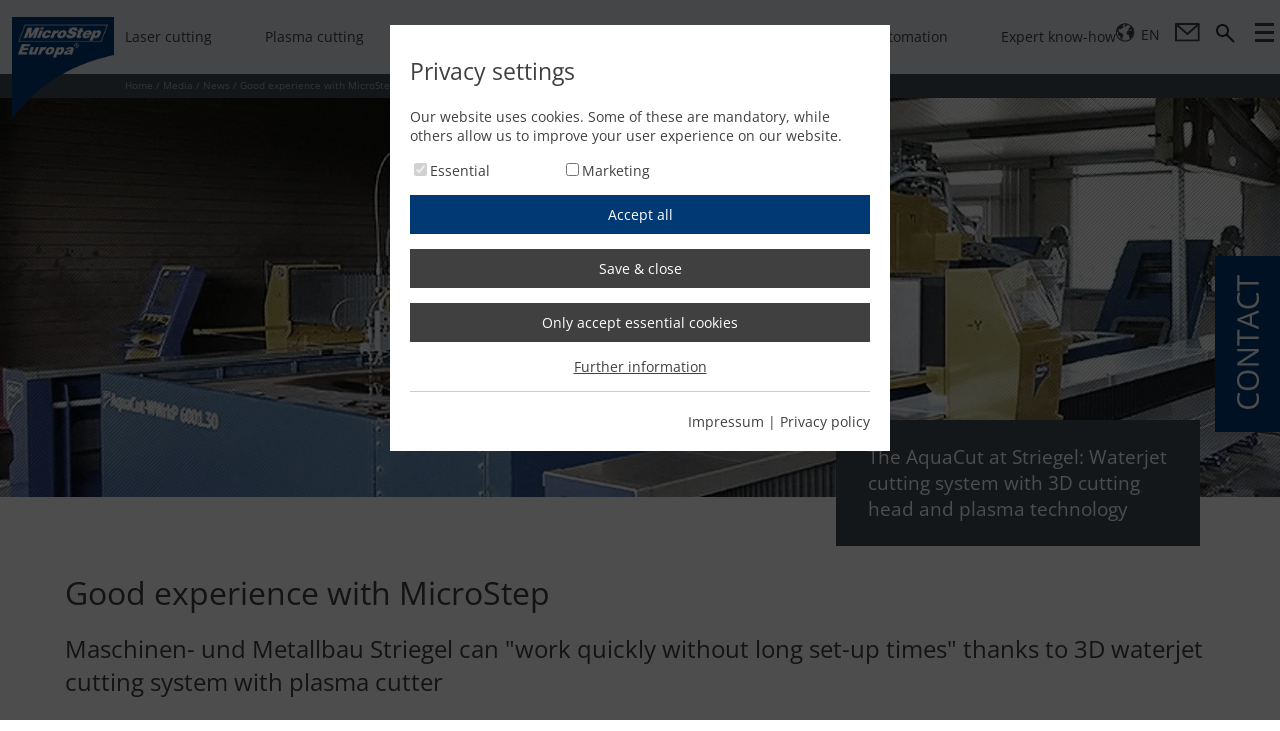

--- FILE ---
content_type: text/html; charset=utf-8
request_url: https://microstep.com/en/Media/News/maschinen-und-metallbau-striegel-engineering
body_size: 20988
content:
<!DOCTYPE html>
<html lang="en-US">
<head>
	<meta name="viewport" content="width=device-width, user-scalable=no, initial-scale=1.0, minimum-scale=1.0, maximum-scale=1.0" />
	<meta content="Maschinen- und Metallbau Striegel can &quot;work quickly without long set-up times&quot; thanks to 3D waterjet cutting system with plasma cutter" name="description" />
	
	
	<meta name="robots" content="index,follow" />
	<title>Good experience with MicroStep</title>
	<link rel="canonical" href="https://microstep.com/en/Media/News/maschinen-und-metallbau-striegel-engineering" />
	<link href="/css/style.min.css?v=73" type="text/css" rel="stylesheet" />
	<script type="text/javascript" src="/js/jquery-3.5.1.min.js" defer></script>
	
	<script type="text/javascript" src="/jsl/ms.localize.js?v=2" defer></script>
	<script type="text/javascript" src="/js/europa.min.js?v=73" defer></script>
	
	
	
	<link rel="preload" href="/css/opensans.min.css" as="style" onload="this.onload=null;this.rel='stylesheet'" />
	<noscript><link href="/css/opensans.min.css" rel="stylesheet" type="text/css" /></noscript>
	<script>
		(function(h,o,t,j,a,r){
			h.hj=h.hj||function(){(h.hj.q=h.hj.q||[]).push(arguments)};
			h._hjSettings={hjid:5357444,hjsv:6};
			a=o.getElementsByTagName('head')[0];
			r=o.createElement('script');r.async=1;
			r.src=t+h._hjSettings.hjid+j+h._hjSettings.hjsv;
			a.appendChild(r);
		})(window,document,'https://static.hotjar.com/c/hotjar-','.js?sv=');
	</script>
</head>
<body>
	<div class="main_wrap">
		
		<div class="top_wrap">
			<div class="menu_wrap jsLock mMenu newold">
				<div class="jsLockInner">
					<div class="mf">
						


<ul class="navMenu"><li><a class="menuItem" href="/en/Laser-cutting" title="Laser cutting">Laser cutting</a><ul class="pop"><div>
	<li class="itm">
        <a class="subItm" href="/en/Laser-cutting/MSE-SmartFL" title="MSE Smart<sup>FL</sup>">
            <img src="/gall/831236bb-04dd-4278-ab27-ba517cfecd53/nav-th-mse-smartfl.png.png?mw=95&amp;mh=53" alt="MSE SmartFL" />MSE Smart<sup>FL</sup></a>
        <div class="subDescr">
<picture><source class="imgLL" srcset="//:0" /><source srcset="//:0" media="(max-width: 1239px)" /><source srcset="/gall/eb57a1ee-8683-4011-87ef-4a5bd7d1a4cb/nav-mse-smartfl-new.jpg.jpg.webp" type="image/webp" /><img src="/gall/eb57a1ee-8683-4011-87ef-4a5bd7d1a4cb/nav-mse-smartfl-new.jpg.jpg.jpg" alt="MSE SmartFL"></picture>
			<div class="cont">
				<a class="ttl" href="/en/Laser-cutting/MSE-SmartFL" title="MSE Smart<sup>FL</sup>">MSE Smart<sup>FL</sup></a><br />
				<div class="fLeft">
					<p class="descr">The MSE Smart<sup>FL</sup> fiber laser cutting machine from MicroStep Europa and our technology partner ACCURL is a powerful as well as affordable system for high-quality 2D laser cutting. The series is available in cutting areas from 1,500 x 3,000 up to 2,500 x 12,000 mm and can be equipped with laser sources of up to 60 kW.

</p>
				</div>
				<div class="fRight">
					<a href="/en/Laser-cutting/MSE-SmartFL" title="MSE Smart<sup>FL</sup>">MSE Smart<sup>FL</sup></a>
				</div>
				<div class="clear"><!--clear--></div>
				<div class="oTech">
<span><img src="/gall/43947a38-6f14-49d8-8139-c07e2aebc3b3/ico-blechbearbeitung-en.png?mw=82&mh=82" alt= "Sheet processing" /></span><span><img src="/gall/c9787d2f-5b95-4be1-ab13-f729e4634176/ico-2d-schneiden-en.png?mw=82&mh=82" alt= "2D cutting" /></span><span><img src="/gall/90a55465-6e21-4bff-a9a7-6d05cdc88d05/ico-markieren-en.png?mw=82&mh=82" alt= "Marking" /></span>				</div>
			</div>
		</div>
	</li>
	<li class="itm">
        <a class="subItm" href="/en/Laser-cutting/MSE-CubeFL" title="MSE Cube<sup>FL</sup>">
            <img src="/gall/6c311b4e-95aa-4b22-82b4-7f39e5d565e0/nav-th-mse-cube-fl.png?mw=95&amp;mh=53" alt="MSE CubeFL" />MSE Cube<sup>FL</sup></a>
        <div class="subDescr">
<picture><source class="imgLL" srcset="//:0" /><source srcset="//:0" media="(max-width: 1239px)" /><source srcset="/gall/0c54ace9-5c44-4486-88af-58175f86a068/nav-mse-cubefl.jpg.webp" type="image/webp" /><img src="/gall/0c54ace9-5c44-4486-88af-58175f86a068/nav-mse-cubefl.jpg.jpg" alt="MSE CubeFL"></picture>
			<div class="cont">
				<a class="ttl" href="/en/Laser-cutting/MSE-CubeFL" title="MSE Cube<sup>FL</sup>">MSE Cube<sup>FL</sup></a><br />
				<div class="fLeft">
					<p class="descr">The MSE Cube<sup>FL</sup> fiber laser cutting system from MicroStep Europa and our technology partner ACCURL is the ideal solution for compact laser cutting. It combines efficiency with minimal space requirements and enables the production of high-precision parts. The series is available in working areas from 1,000 x 2,000 to 1,500 x 3,000 mm and can be equipped with laser sources with an output of up to 12 kW.

</p>
				</div>
				<div class="fRight">
					<a href="/en/Laser-cutting/MSE-CubeFL" title="MSE Cube<sup>FL</sup>">MSE Cube<sup>FL</sup></a>
				</div>
				<div class="clear"><!--clear--></div>
				<div class="oTech">
<span><img src="/gall/43947a38-6f14-49d8-8139-c07e2aebc3b3/ico-blechbearbeitung-en.png?mw=82&mh=82" alt= "Sheet processing" /></span><span><img src="/gall/c9787d2f-5b95-4be1-ab13-f729e4634176/ico-2d-schneiden-en.png?mw=82&mh=82" alt= "2D cutting" /></span><span><img src="/gall/90a55465-6e21-4bff-a9a7-6d05cdc88d05/ico-markieren-en.png?mw=82&mh=82" alt= "Marking" /></span>				</div>
			</div>
		</div>
	</li>
	<li class="itm">
        <a class="subItm" href="/en/Laser-cutting/MSF-Pipe-4f288f64a7915df52c20754e558d0b5f" title="MSF Pipe">
            <img src="/gall/24da83f6-4569-4ec9-9d91-f6b998d0e1b0/nav-th-msf-pipe.png?mw=95&amp;mh=53" alt="MSF Pipe" />MSF Pipe</a>
        <div class="subDescr">
<picture><source class="imgLL" srcset="//:0" /><source srcset="//:0" media="(max-width: 1239px)" /><source srcset="/gall/674bbc1e-e2d7-4999-bca6-288035b79be3/nav-msf-pipe.jpg.webp" type="image/webp" /><img src="/gall/674bbc1e-e2d7-4999-bca6-288035b79be3/nav-msf-pipe.jpg.jpg" alt="MSF Pipe series"></picture>
			<div class="cont">
				<a class="ttl" href="/en/Laser-cutting/MSF-Pipe-4f288f64a7915df52c20754e558d0b5f" title="MSF Pipe series">MSF Pipe series</a><br />
				<div class="fLeft">
					<p class="descr">A real expert for pipes and profiles: MicroStep has developed the MSF Pipe for the process-reliable, high-precision and fast 2D and 3D processing of pipes and profiles using fiber lasers. The system has an extremely high degree of automation. The loading and unloading as well as the sorting of cut parts can also be automated.</p>
				</div>
				<div class="fRight">
					<a href="/en/Laser-cutting/MSF-Pipe-4f288f64a7915df52c20754e558d0b5f" title="MSF Pipe">MSF Pipe</a>
				</div>
				<div class="clear"><!--clear--></div>
				<div class="oTech">
<span><img src="/gall/43947a38-6f14-49d8-8139-c07e2aebc3b3/ico-blechbearbeitung-en.png?mw=82&mh=82" alt= "Sheet processing" /></span><span><img src="/gall/ab40dbd0-85c6-44e9-a0a1-d09c7124c3ee/ico-rohr-en.png?mw=82&mh=82" alt= "Pipe & Profile processing" /></span><span><img src="/gall/c9787d2f-5b95-4be1-ab13-f729e4634176/ico-2d-schneiden-en.png?mw=82&mh=82" alt= "2D cutting" /></span><span><img src="/gall/72854f91-f822-4294-9661-774fade3097a/ico-3d-schneiden-en.png?mw=82&mh=82" alt= "Bevel cutting" /></span><span><img src="/gall/90a55465-6e21-4bff-a9a7-6d05cdc88d05/ico-markieren-en.png?mw=82&mh=82" alt= "Marking" /></span><span><img src="/gall/a2ceedc5-0002-43c9-a820-a2945741257f/ico-scanen-en.png?mw=82&mh=82" alt= "Scanning" /></span><span><img src="/gall/3383fc43-bfff-4bfa-8ed0-e3b0f1ea7b8b/ico-automatisierung-en.png?mw=82&mh=82" alt= "Automation" /></span>				</div>
			</div>
		</div>
	</li>
	<li class="itm">
        <a class="subItm" href="/en/Laser-cutting/MSE-Tube-FL" title="MSE Tube<sup>FL</sup>">
            <img src="/gall/ddaf0577-44f0-496f-b72d-3e074b8ddb7e/nav-mse-tubefl-bk.png?mw=95&amp;mh=53" alt="MSE TubeFL" />MSE Tube<sup>FL</sup></a>
        <div class="subDescr">
<picture><source class="imgLL" srcset="//:0" /><source srcset="//:0" media="(max-width: 1239px)" /><source srcset="/gall/3c292bd0-6e82-418e-ad9d-7ac0020d13d9/nav-mse-tubefl-bk.jpg.webp" type="image/webp" /><img src="/gall/3c292bd0-6e82-418e-ad9d-7ac0020d13d9/nav-mse-tubefl-bk.jpg.jpg" alt="MSE TubeFL"></picture>
			<div class="cont">
				<a class="ttl" href="/en/Laser-cutting/MSE-Tube-FL" title="MSE Tube<sup>FL</sup>">MSE Tube<sup>FL</sup></a><br />
				<div class="fLeft">
					<p class="descr">The MSE Tube<sup>FL</sup> fiber laser cutting system from MicroStep Europa and our technology partner ACCURL is a reliable system for high-quality and fast 2D and 3D laser cutting of pipes, profiles and beams. Depending on the version, an extremely high degree of automation and an output of up to 12 kW is possible. This means that the finest contours and openings as well as precise bevel cuts can be realized.

</p>
				</div>
				<div class="fRight">
					<a href="/en/Laser-cutting/MSE-Tube-FL" title="MSE Tube<sup>FL</sup>">MSE Tube<sup>FL</sup></a>
				</div>
				<div class="clear"><!--clear--></div>
				<div class="oTech">
<span><img src="/gall/5fcedf54-be28-433e-8c83-2027f8fc76a9/ico-rohr-profil-en.png?mw=82&amp;mh=82" alt="Pipe &amp; Profile processing"></span><span><img src="/gall/c49c8d76-6c27-406d-81f4-0a30b7437b45/ico-tragerbearbeitung-en.png?mw=82&amp;mh=82" alt="Beam processing"></span><span><img src="/gall/8f80b444-4c32-4fcf-be07-485243f118dd/ico-2d-schneiden-rohr-en.png?mw=82&amp;mh=82" alt="2D cutting"></span><span><img src="/gall/cb594ecc-549e-47a6-a2ec-96222d466ae2/ico-3d-schneiden-rohr-en.png?mw=82&amp;mh=82" alt="Bevel cutting"></span><span><img src="/gall/d149f2f0-d2af-49c6-8905-5da5a99d38f4/ico-markieren-rohr-en.png?mw=82&amp;mh=82" alt="Marking"></span><span><img src="/gall/b9f60158-eeb1-4d9a-8469-fa05516261f7/ico-materialhandling-profile-en.png?mw=82&amp;mh=82" alt="Material handling"></span>				</div>
			</div>
		</div>
	</li>
	<li class="itm">
        <a class="subItm" href="/en/Laser-cutting/MSF-Compact" title="MSF Compact">
            <img src="/gall/11dc2514-754f-45c3-84f0-77a8d70765af/nav-msf-fiberlas-eco.png?mw=95&amp;mh=53" alt="MSF Compact" />MSF Compact</a>
        <div class="subDescr">
<picture><source class="imgLL" srcset="//:0" /><source srcset="//:0" media="(max-width: 1239px)" /><source srcset="/gall/42cd6ec4-d2df-404f-8a1d-73fbd1d689e1/MSF-Eco-2.jpg.webp" type="image/webp" /><img src="/gall/42cd6ec4-d2df-404f-8a1d-73fbd1d689e1/MSF-Eco-2.jpg.jpg" alt="MSF Compact series"></picture>
			<div class="cont">
				<a class="ttl" href="/en/Laser-cutting/MSF-Compact" title="MSF Compact series">MSF Compact series</a><br />
				<div class="fLeft">
					<p class="descr">The MSF Compact combines precise 2D laser cutting with compact design. The series is available in work areas from 1,000 x 2,000 mm to 1,500 x 3,000 mm and impresses above all with its small footprint and the usual high cutting quality. A manually extractable cutting table allows easy and uncomplicated loading and unloading.</p>
				</div>
				<div class="fRight">
					<a href="/en/Laser-cutting/MSF-Compact" title="MSF Compact">MSF Compact</a>
				</div>
				<div class="clear"><!--clear--></div>
				<div class="oTech">
<span><img src="/gall/c9787d2f-5b95-4be1-ab13-f729e4634176/ico-2d-schneiden-en.png?mw=82&mh=82" alt= "2D cutting" /></span><span><img src="/gall/a2ceedc5-0002-43c9-a820-a2945741257f/ico-scanen-en.png?mw=82&mh=82" alt= "Scanning" /></span>				</div>
			</div>
		</div>
	</li>
	<li class="itm">
        <a class="subItm" href="/en/Laser-cutting/MSF-Cut" title="MSF Cut">
            <img src="/gall/a1734bf4-21d0-443f-82f7-c2e48bf335c0/nav-th-msf-cut.png?mw=95&amp;mh=53" alt="MSF Cut" />MSF Cut</a>
        <div class="subDescr">
<picture><source class="imgLL" srcset="//:0" /><source srcset="//:0" media="(max-width: 1239px)" /><source srcset="/gall/0674e0c7-993d-45a2-9028-cd0e32f9c0ec/nav-msf-cut.jpg.webp" type="image/webp" /><img src="/gall/0674e0c7-993d-45a2-9028-cd0e32f9c0ec/nav-msf-cut.jpg.jpg" alt="MSF Cut"></picture>
			<div class="cont">
				<a class="ttl" href="/en/Laser-cutting/MSF-Cut" title="MSF Cut">MSF Cut</a><br />
				<div class="fLeft">
					<p class="descr">The reliable fiber laser cutting machine for high-precision 2D cutting applications is available in three system formats with laser sources up to 15 kW – including an automatic shuttle table system as standard. The MSF Cut is a powerful production assistant to fulfill all standard tasks of fiber laser technology in a highly productive and high-quality configuration. Optionally, the laser cutting system can be further automated by MicroStep's material handling systems MSLoad, MSSort and MSTower.</p>
				</div>
				<div class="fRight">
					<a href="/en/Laser-cutting/MSF-Cut" title="MSF Cut">MSF Cut</a>
				</div>
				<div class="clear"><!--clear--></div>
				<div class="oTech">
<span><img src="/gall/43947a38-6f14-49d8-8139-c07e2aebc3b3/ico-blechbearbeitung-en.png?mw=82&mh=82" alt= "Sheet processing" /></span><span><img src="/gall/c9787d2f-5b95-4be1-ab13-f729e4634176/ico-2d-schneiden-en.png?mw=82&mh=82" alt= "2D cutting" /></span><span><img src="/gall/90a55465-6e21-4bff-a9a7-6d05cdc88d05/ico-markieren-en.png?mw=82&mh=82" alt= "Marking" /></span>				</div>
			</div>
		</div>
	</li>
	<li class="itm">
        <a class="subItm" href="/en/Laser-cutting/MSFPro" title="MSF Pro">
            <img src="/gall/79ac4148-9cfc-46ce-b359-635352ed0b1e/nav-msf-fiberlas-pro.png?mw=95&amp;mh=53" alt="MSF Pro" />MSF Pro</a>
        <div class="subDescr">
<picture><source class="imgLL" srcset="//:0" /><source srcset="//:0" media="(max-width: 1239px)" /><source srcset="/gall/daabbc5a-3f91-4ce7-b0b6-2e5a99858265/MSF-Pro-2.jpg.webp" type="image/webp" /><img src="/gall/daabbc5a-3f91-4ce7-b0b6-2e5a99858265/MSF-Pro-2.jpg.jpg" alt="MSF Pro series"></picture>
			<div class="cont">
				<a class="ttl" href="/en/Laser-cutting/MSFPro" title="MSF Pro series">MSF Pro series</a><br />
				<div class="fLeft">
					<p class="descr">High speed and flexibility in 3D: the precise all-rounder MSF Pro is a world debut in terms of multifunctionality. No other laser system offers such a degree of vertical integration for sheet metal processing. Pipes and profiles can also be cut optionally.</p>
				</div>
				<div class="fRight">
					<a href="/en/Laser-cutting/MSFPro" title="MSF Pro">MSF Pro</a>
				</div>
				<div class="clear"><!--clear--></div>
				<div class="oTech">
<span><img src="/gall/ab40dbd0-85c6-44e9-a0a1-d09c7124c3ee/ico-rohr-en.png?mw=82&mh=82" alt= "Pipe & Profile processing" /></span><span><img src="/gall/c9787d2f-5b95-4be1-ab13-f729e4634176/ico-2d-schneiden-en.png?mw=82&mh=82" alt= "2D cutting" /></span><span><img src="/gall/72854f91-f822-4294-9661-774fade3097a/ico-3d-schneiden-en.png?mw=82&mh=82" alt= "Bevel cutting" /></span><span><img src="/gall/bff541cb-2800-4638-9cea-9a3df1454433/ico-bohren-en.png?mw=82&mh=82" alt= "Drilling, Tapping, Countersinking" /></span><span><img src="/gall/90a55465-6e21-4bff-a9a7-6d05cdc88d05/ico-markieren-en.png?mw=82&mh=82" alt= "Marking" /></span><span><img src="/gall/a2ceedc5-0002-43c9-a820-a2945741257f/ico-scanen-en.png?mw=82&mh=82" alt= "Scanning" /></span><span><img src="/gall/3383fc43-bfff-4bfa-8ed0-e3b0f1ea7b8b/ico-automatisierung-en.png?mw=82&mh=82" alt= "Automation" /></span>				</div>
			</div>
		</div>
	</li>
	<li class="itm">
        <a class="subItm" href="/en/Laser-cutting/MSF-Max" title="MSF Max">
            <img src="/gall/41b02aae-60e5-4d55-bd83-e24646384089/nav-msf-max.png?mw=95&amp;mh=53" alt="MSF Max" />MSF Max</a>
        <div class="subDescr">
<picture><source class="imgLL" srcset="//:0" /><source srcset="//:0" media="(max-width: 1239px)" /><source srcset="/gall/93c9105f-8145-464a-a3ee-14bdceaebe8a/nav-baureihe-msf-max.jpg.webp" type="image/webp" /><img src="/gall/93c9105f-8145-464a-a3ee-14bdceaebe8a/nav-baureihe-msf-max.jpg.jpg" alt="MSF Max series"></picture>
			<div class="cont">
				<a class="ttl" href="/en/Laser-cutting/MSF-Max" title="MSF Max series">MSF Max series</a><br />
				<div class="fLeft">
					<p class="descr">The MSF Max is the giant among fiber laser cutting solutions. Developed for processing large-format sheet metal for shipbuilding, it enables precise high-speed 3D processing of flat material. Thanks to the moving safety cabin, a work area size of up to 50 m length and 6 m width is available.</p>
				</div>
				<div class="fRight">
					<a href="/en/Laser-cutting/MSF-Max" title="MSF Max">MSF Max</a>
				</div>
				<div class="clear"><!--clear--></div>
				<div class="oTech">
<span><img src="/gall/c9787d2f-5b95-4be1-ab13-f729e4634176/ico-2d-schneiden-en.png?mw=82&mh=82" alt= "2D cutting" /></span><span><img src="/gall/72854f91-f822-4294-9661-774fade3097a/ico-3d-schneiden-en.png?mw=82&mh=82" alt= "Bevel cutting" /></span><span><img src="/gall/bff541cb-2800-4638-9cea-9a3df1454433/ico-bohren-en.png?mw=82&mh=82" alt= "Drilling, Tapping, Countersinking" /></span><span><img src="/gall/90a55465-6e21-4bff-a9a7-6d05cdc88d05/ico-markieren-en.png?mw=82&mh=82" alt= "Marking" /></span><span><img src="/gall/a2ceedc5-0002-43c9-a820-a2945741257f/ico-scanen-en.png?mw=82&mh=82" alt= "Scanning" /></span>				</div>
			</div>
		</div>
	</li>
	<li class="itm">
        <a class="subItm" href="/en/Laser-cutting/MSF-Pipe" title="MSF Pipe">
            <img src="/gall/24da83f6-4569-4ec9-9d91-f6b998d0e1b0/nav-th-msf-pipe.png?mw=95&amp;mh=53" alt="MSF Pipe" />MSF Pipe</a>
        <div class="subDescr">
<picture><source class="imgLL" srcset="//:0" /><source srcset="//:0" media="(max-width: 1239px)" /><source srcset="/gall/674bbc1e-e2d7-4999-bca6-288035b79be3/nav-msf-pipe.jpg.webp" type="image/webp" /><img src="/gall/674bbc1e-e2d7-4999-bca6-288035b79be3/nav-msf-pipe.jpg.jpg" alt="MSF Pipe series"></picture>
			<div class="cont">
				<a class="ttl" href="/en/Laser-cutting/MSF-Pipe" title="MSF Pipe series">MSF Pipe series</a><br />
				<div class="fLeft">
					<p class="descr">A real expert for pipes and profiles: MicroStep has developed the MSF Pipe for the process-reliable, high-precision and fast 2D and 3D processing of pipes and profiles using fiber lasers. The system has an extremely high degree of automation. The loading and unloading as well as the sorting of cut parts can also be automated.</p>
				</div>
				<div class="fRight">
					<a href="/en/Laser-cutting/MSF-Pipe" title="MSF Pipe">MSF Pipe</a>
				</div>
				<div class="clear"><!--clear--></div>
				<div class="oTech">
<span><img src="/gall/43947a38-6f14-49d8-8139-c07e2aebc3b3/ico-blechbearbeitung-en.png?mw=82&mh=82" alt= "Sheet processing" /></span><span><img src="/gall/ab40dbd0-85c6-44e9-a0a1-d09c7124c3ee/ico-rohr-en.png?mw=82&mh=82" alt= "Pipe & Profile processing" /></span><span><img src="/gall/c9787d2f-5b95-4be1-ab13-f729e4634176/ico-2d-schneiden-en.png?mw=82&mh=82" alt= "2D cutting" /></span><span><img src="/gall/72854f91-f822-4294-9661-774fade3097a/ico-3d-schneiden-en.png?mw=82&mh=82" alt= "Bevel cutting" /></span><span><img src="/gall/90a55465-6e21-4bff-a9a7-6d05cdc88d05/ico-markieren-en.png?mw=82&mh=82" alt= "Marking" /></span><span><img src="/gall/a2ceedc5-0002-43c9-a820-a2945741257f/ico-scanen-en.png?mw=82&mh=82" alt= "Scanning" /></span><span><img src="/gall/3383fc43-bfff-4bfa-8ed0-e3b0f1ea7b8b/ico-automatisierung-en.png?mw=82&mh=82" alt= "Automation" /></span>				</div>
			</div>
		</div>
	</li>
<li class="itm"><a class="subItm knowledge" href="/en/Expert-know-how/Laser-cutting" title="Know-how">Know-how<br />Laser cutting</a><div class="subDescr"><div class="tCent"><picture><source media="(max-width: 1239px)" srcset="//:0" /><source srcset="/gall/9f40f6be-7bd4-4151-a108-f437e441d9cb/CnjWPu/nav-msf-fiberlas-pro.webp?w=677&amp;h=380" type="image/webp" /><img alt="Laser cutting machines" src="/gall/9f40f6be-7bd4-4151-a108-f437e441d9cb/CnjWPu/nav-msf-fiberlas-pro.png?w=677&amp;h=380" /></picture></div>

<div class="cont"><a class="ttl" href="/en/Expert-know-how/Laser-cutting">Know-how - Laser cutting machines</a>

<div class="fLeft">
<p class="descr">Laser cutting machines are the right solution when it comes to precise cutting with minimum time expenditure. State-of-the-art laser cutting systems combine precision, speed and maximum multifunctionality.</p>
</div>

<div class="fRight"><a href="/en/Expert-know-how/Laser-cutting">Find out more</a></div>

<div class="clear"><!-- clear --></div>
</div>
</div></li>
</div></ul></li>
<li><a class="menuItem" href="/en/Plasma-cutting" title="Plasma cutting">Plasma cutting</a><ul class="pop"><div>
	<li class="itm">
        <a class="subItm" href="/en/Plasma-cutting/MasterCut-Compact" title="MasterCut Compact">
            <img src="/gall/e02aecac-ce0c-4db6-b6c1-958c18845252/nav-mastercut-compact.png?mw=95&amp;mh=53" alt="MasterCut Compact" />MasterCut Compact</a>
        <div class="subDescr">
<picture><source class="imgLL" srcset="//:0" /><source srcset="//:0" media="(max-width: 1239px)" /><source srcset="/gall/7d56b850-ba89-495f-a51f-a83262424763/nav-masterctu-eco-image.jpg.webp" type="image/webp" /><img src="/gall/7d56b850-ba89-495f-a51f-a83262424763/nav-masterctu-eco-image.jpg.jpg" alt="MasterCut Compact"></picture>
			<div class="cont">
				<a class="ttl" href="/en/Plasma-cutting/MasterCut-Compact" title="MasterCut Compact">MasterCut Compact</a><br />
				<div class="fLeft">
					<p class="descr">Compact, flexible and versatile: the MasterCut Compact is available as a complete package with plasma source and filter system. The cutting system stands for excellent cutting quality in plasma cutting and is also available with bevel cutting head for weld edge preparation.</p>
				</div>
				<div class="fRight">
					<a href="/en/Plasma-cutting/MasterCut-Compact" title="MasterCut Compact">MasterCut Compact</a>
				</div>
				<div class="clear"><!--clear--></div>
				<div class="oTech">
<span><img src="/gall/c9787d2f-5b95-4be1-ab13-f729e4634176/ico-2d-schneiden-en.png?mw=82&mh=82" alt= "2D cutting" /></span><span><img src="/gall/72854f91-f822-4294-9661-774fade3097a/ico-3d-schneiden-en.png?mw=82&mh=82" alt= "Bevel cutting" /></span><span><img src="/gall/90a55465-6e21-4bff-a9a7-6d05cdc88d05/ico-markieren-en.png?mw=82&mh=82" alt= "Marking" /></span>				</div>
			</div>
		</div>
	</li>
	<li class="itm">
        <a class="subItm" href="/en/Plasma-cutting/MasterCut" title="MasterCut">
            <img src="/gall/7acf2f92-dac1-4925-833e-881247f74b6e/nav-mastercut.png?mw=95&amp;mh=53" alt="MasterCut" />MasterCut</a>
        <div class="subDescr">
<picture><source class="imgLL" srcset="//:0" /><source srcset="//:0" media="(max-width: 1239px)" /><source srcset="/gall/1b7e1bdd-97e3-4d1e-890b-de2b19582183/nav-mastercut-image.jpg.webp" type="image/webp" /><img src="/gall/1b7e1bdd-97e3-4d1e-890b-de2b19582183/nav-mastercut-image.jpg.jpg" alt="The MasterCut series"></picture>
			<div class="cont">
				<a class="ttl" href="/en/Plasma-cutting/MasterCut" title="The MasterCut series">The MasterCut series</a><br />
				<div class="fLeft">
					<p class="descr">The MasterCut series is a flexible and robust 3D cutting system for almost any cutting task. It allows cross-technology work processes (flatbed, pipe & profile processing, oxyfuel, marking) and impresses with absolute reliability even in three-shift operation.</p>
				</div>
				<div class="fRight">
					<a href="/en/Plasma-cutting/MasterCut" title="MasterCut">MasterCut</a>
				</div>
				<div class="clear"><!--clear--></div>
				<div class="oTech">
<span><img src="/gall/ab40dbd0-85c6-44e9-a0a1-d09c7124c3ee/ico-rohr-en.png?mw=82&mh=82" alt= "Pipe & Profile processing" /></span><span><img src="/gall/c9787d2f-5b95-4be1-ab13-f729e4634176/ico-2d-schneiden-en.png?mw=82&mh=82" alt= "2D cutting" /></span><span><img src="/gall/72854f91-f822-4294-9661-774fade3097a/ico-3d-schneiden-en.png?mw=82&mh=82" alt= "Bevel cutting" /></span><span><img src="/gall/90a55465-6e21-4bff-a9a7-6d05cdc88d05/ico-markieren-en.png?mw=82&mh=82" alt= "Marking" /></span><span><img src="/gall/a2ceedc5-0002-43c9-a820-a2945741257f/ico-scanen-en.png?mw=82&mh=82" alt= "Scanning" /></span><span><img src="/gall/3383fc43-bfff-4bfa-8ed0-e3b0f1ea7b8b/ico-automatisierung-en.png?mw=82&mh=82" alt= "Automation" /></span>				</div>
			</div>
		</div>
	</li>
	<li class="itm">
        <a class="subItm" href="/en/Plasma-cutting/MG" title="MG">
            <img src="/gall/775be871-6eea-4477-9bcb-2bbba906099a/nav-mg.png?mw=95&amp;mh=53" alt="MG" />MG</a>
        <div class="subDescr">
<picture><source class="imgLL" srcset="//:0" /><source srcset="//:0" media="(max-width: 1239px)" /><source srcset="/gall/ac353fdd-8aea-40e7-8c9d-2838a69cc6e6/nav-mg-image.jpg.webp" type="image/webp" /><img src="/gall/ac353fdd-8aea-40e7-8c9d-2838a69cc6e6/nav-mg-image.jpg.jpg" alt="MG series"></picture>
			<div class="cont">
				<a class="ttl" href="/en/Plasma-cutting/MG" title="MG series">MG series</a><br />
				<div class="fLeft">
					<p class="descr">The top product among the MicroStep cutting machines. It is built for permanent use in industry and meets the highest requirements for precision, performance and operability. The MG series is MicroStep's all-rounder and is a pioneer in the industry when it comes to multifunctionality and process reliability.</p>
				</div>
				<div class="fRight">
					<a href="/en/Plasma-cutting/MG" title="MG">MG</a>
				</div>
				<div class="clear"><!--clear--></div>
				<div class="oTech">
<span><img src="/gall/ab40dbd0-85c6-44e9-a0a1-d09c7124c3ee/ico-rohr-en.png?mw=82&mh=82" alt= "Pipe & Profile processing" /></span><span><img src="/gall/6efd31a4-b383-4e0a-9c49-558de3b110b3/ico-behalterboden-en.png?mw=82&mh=82" alt= "Dome processing" /></span><span><img src="/gall/c9787d2f-5b95-4be1-ab13-f729e4634176/ico-2d-schneiden-en.png?mw=82&mh=82" alt= "2D cutting" /></span><span><img src="/gall/72854f91-f822-4294-9661-774fade3097a/ico-3d-schneiden-en.png?mw=82&mh=82" alt= "Bevel cutting" /></span><span><img src="/gall/bff541cb-2800-4638-9cea-9a3df1454433/ico-bohren-en.png?mw=82&mh=82" alt= "Drilling, Tapping, Countersinking" /></span><span><img src="/gall/90a55465-6e21-4bff-a9a7-6d05cdc88d05/ico-markieren-en.png?mw=82&mh=82" alt= "Marking" /></span><span><img src="/gall/a2ceedc5-0002-43c9-a820-a2945741257f/ico-scanen-en.png?mw=82&mh=82" alt= "Scanning" /></span><span><img src="/gall/3383fc43-bfff-4bfa-8ed0-e3b0f1ea7b8b/ico-automatisierung-en.png?mw=82&mh=82" alt= "Automation" /></span>				</div>
			</div>
		</div>
	</li>
	<li class="itm">
        <a class="subItm" href="/en/Plasma-cutting/DRM" title="DRM">
            <img src="/gall/96dfd075-3d0c-4648-9175-a93c6d1cf14b/nav-drm.png?mw=95&amp;mh=53" alt="DRM" />DRM</a>
        <div class="subDescr">
<picture><source class="imgLL" srcset="//:0" /><source srcset="//:0" media="(max-width: 1239px)" /><source srcset="/gall/6a09f511-8d9f-4c4a-b613-e3433cd8214a/nav-drm-image.jpg.webp" type="image/webp" /><img src="/gall/6a09f511-8d9f-4c4a-b613-e3433cd8214a/nav-drm-image.jpg.jpg" alt="The DRM series"></picture>
			<div class="cont">
				<a class="ttl" href="/en/Plasma-cutting/DRM" title="The DRM series">The DRM series</a><br />
				<div class="fLeft">
					<p class="descr">The DRM series is the strong specialist and, thanks to its enormous vertical integration, the cutting solution for almost every task. The plasma cutting system enables 3D processing of sheets, pipes, profiles & domes with extraordinary dimensions.</p>
				</div>
				<div class="fRight">
					<a href="/en/Plasma-cutting/DRM" title="DRM">DRM</a>
				</div>
				<div class="clear"><!--clear--></div>
				<div class="oTech">
<span><img src="/gall/ab40dbd0-85c6-44e9-a0a1-d09c7124c3ee/ico-rohr-en.png?mw=82&mh=82" alt= "Pipe & Profile processing" /></span><span><img src="/gall/6efd31a4-b383-4e0a-9c49-558de3b110b3/ico-behalterboden-en.png?mw=82&mh=82" alt= "Dome processing" /></span><span><img src="/gall/c9787d2f-5b95-4be1-ab13-f729e4634176/ico-2d-schneiden-en.png?mw=82&mh=82" alt= "2D cutting" /></span><span><img src="/gall/72854f91-f822-4294-9661-774fade3097a/ico-3d-schneiden-en.png?mw=82&mh=82" alt= "Bevel cutting" /></span><span><img src="/gall/bff541cb-2800-4638-9cea-9a3df1454433/ico-bohren-en.png?mw=82&mh=82" alt= "Drilling, Tapping, Countersinking" /></span><span><img src="/gall/90a55465-6e21-4bff-a9a7-6d05cdc88d05/ico-markieren-en.png?mw=82&mh=82" alt= "Marking" /></span><span><img src="/gall/a2ceedc5-0002-43c9-a820-a2945741257f/ico-scanen-en.png?mw=82&mh=82" alt= "Scanning" /></span><span><img src="/gall/3383fc43-bfff-4bfa-8ed0-e3b0f1ea7b8b/ico-automatisierung-en.png?mw=82&mh=82" alt= "Automation" /></span>				</div>
			</div>
		</div>
	</li>
	<li class="itm">
        <a class="subItm" href="/en/Oxyfuel-cutting/CombiCut" title="CombiCut">
            <img src="/gall/d4f63580-f196-4713-915c-c48542950b5e/nav-combicut.png?mw=95&amp;mh=53" alt="CombiCut" />CombiCut</a>
        <div class="subDescr">
<picture><source class="imgLL" srcset="//:0" /><source srcset="//:0" media="(max-width: 1239px)" /><source srcset="/gall/19eafe62-0d93-4bbe-a687-8c5c270a6fff/nav-combicut-image.jpg.webp" type="image/webp" /><img src="/gall/19eafe62-0d93-4bbe-a687-8c5c270a6fff/nav-combicut-image.jpg.jpg" alt="The CombiCut series"></picture>
			<div class="cont">
				<a class="ttl" href="/en/Oxyfuel-cutting/CombiCut" title="The CombiCut series">The CombiCut series</a><br />
				<div class="fLeft">
					<p class="descr">The CombiCut series is the right solution for all temperature ranges and environmental variables. A wide range of technologies (multi-torch operation, bevel cutting, drilling, marking) can be combined on this extremely resistant system.</p>
				</div>
				<div class="fRight">
					<a href="/en/Oxyfuel-cutting/CombiCut" title="CombiCut">CombiCut</a>
				</div>
				<div class="clear"><!--clear--></div>
				<div class="oTech">
<span><img src="/gall/ab40dbd0-85c6-44e9-a0a1-d09c7124c3ee/ico-rohr-en.png?mw=82&mh=82" alt= "Pipe & Profile processing" /></span><span><img src="/gall/6efd31a4-b383-4e0a-9c49-558de3b110b3/ico-behalterboden-en.png?mw=82&mh=82" alt= "Dome processing" /></span><span><img src="/gall/c9787d2f-5b95-4be1-ab13-f729e4634176/ico-2d-schneiden-en.png?mw=82&mh=82" alt= "2D cutting" /></span><span><img src="/gall/72854f91-f822-4294-9661-774fade3097a/ico-3d-schneiden-en.png?mw=82&mh=82" alt= "Bevel cutting" /></span><span><img src="/gall/bff541cb-2800-4638-9cea-9a3df1454433/ico-bohren-en.png?mw=82&mh=82" alt= "Drilling, Tapping, Countersinking" /></span><span><img src="/gall/90a55465-6e21-4bff-a9a7-6d05cdc88d05/ico-markieren-en.png?mw=82&mh=82" alt= "Marking" /></span><span><img src="/gall/a2ceedc5-0002-43c9-a820-a2945741257f/ico-scanen-en.png?mw=82&mh=82" alt= "Scanning" /></span><span><img src="/gall/3383fc43-bfff-4bfa-8ed0-e3b0f1ea7b8b/ico-automatisierung-en.png?mw=82&mh=82" alt= "Automation" /></span>				</div>
			</div>
		</div>
	</li>
	<li class="itm">
        <a class="subItm" href="/en/Plasma-cutting/DS" title="DS">
            <img src="/gall/48f2219e-bd73-42e8-9d3f-d11cb13c7d61/nav-ds.png?mw=95&amp;mh=53" alt="DS" />DS</a>
        <div class="subDescr">
<picture><source class="imgLL" srcset="//:0" /><source srcset="//:0" media="(max-width: 1239px)" /><source srcset="/gall/715a517c-e5aa-44ef-a331-a08ff51fe97a/nav-baureihe-ds.jpg.webp" type="image/webp" /><img src="/gall/715a517c-e5aa-44ef-a331-a08ff51fe97a/nav-baureihe-ds.jpg.jpg" alt="The DS series"></picture>
			<div class="cont">
				<a class="ttl" href="/en/Plasma-cutting/DS" title="The DS series">The DS series</a><br />
				<div class="fLeft">
					<p class="descr">The DS series is an automatic time and cost efficient process line for the processing of sheet metal and profiles. It is designed to be able to apply highly efficient holes and taps on flat material and square or rectangular profiles and to cut them using plasma or oxyfuel technology.</p>
				</div>
				<div class="fRight">
					<a href="/en/Plasma-cutting/DS" title="DS">DS</a>
				</div>
				<div class="clear"><!--clear--></div>
				<div class="oTech">
<span><img src="/gall/ab40dbd0-85c6-44e9-a0a1-d09c7124c3ee/ico-rohr-en.png?mw=82&mh=82" alt= "Pipe & Profile processing" /></span><span><img src="/gall/c9787d2f-5b95-4be1-ab13-f729e4634176/ico-2d-schneiden-en.png?mw=82&mh=82" alt= "2D cutting" /></span><span><img src="/gall/72854f91-f822-4294-9661-774fade3097a/ico-3d-schneiden-en.png?mw=82&mh=82" alt= "Bevel cutting" /></span><span><img src="/gall/bff541cb-2800-4638-9cea-9a3df1454433/ico-bohren-en.png?mw=82&mh=82" alt= "Drilling, Tapping, Countersinking" /></span><span><img src="/gall/90a55465-6e21-4bff-a9a7-6d05cdc88d05/ico-markieren-en.png?mw=82&mh=82" alt= "Marking" /></span><span><img src="/gall/a2ceedc5-0002-43c9-a820-a2945741257f/ico-scanen-en.png?mw=82&mh=82" alt= "Scanning" /></span><span><img src="/gall/3383fc43-bfff-4bfa-8ed0-e3b0f1ea7b8b/ico-automatisierung-en.png?mw=82&mh=82" alt= "Automation" /></span>				</div>
			</div>
		</div>
	</li>
	<li class="itm">
        <a class="subItm" href="/en/Plasma-cutting/PipeCut" title="CPCut & PipeCut">
            <img src="/gall/7c16754c-ab7f-4f06-8205-d4f8ffddc473/nav-pipecut.png?mw=95&amp;mh=53" alt="CPCut & PipeCut" />CPCut & PipeCut</a>
        <div class="subDescr">
<picture><source class="imgLL" srcset="//:0" /><source srcset="//:0" media="(max-width: 1239px)" /><source srcset="/gall/ba2aad05-4c7e-47cd-8d91-f4d72e4798e0/nav-pipecut-image.jpg.webp" type="image/webp" /><img src="/gall/ba2aad05-4c7e-47cd-8d91-f4d72e4798e0/nav-pipecut-image.jpg.jpg" alt="The CPCut & PipeCut series"></picture>
			<div class="cont">
				<a class="ttl" href="/en/Plasma-cutting/PipeCut" title="The CPCut & PipeCut series">The CPCut & PipeCut series</a><br />
				<div class="fLeft">
					<p class="descr">The cutting solution for pipes and profiles was developed for workpieces with large diameters and lengths. The CPCut & PipeCut series enables 3D processing of pipes and all common profile shapes with unit weights of up to 12 tons and can also be equipped with several torches (plasma, oxyfuel).</p>
				</div>
				<div class="fRight">
					<a href="/en/Plasma-cutting/PipeCut" title="CPCut & PipeCut">CPCut & PipeCut</a>
				</div>
				<div class="clear"><!--clear--></div>
				<div class="oTech">
<span><img src="/gall/ab40dbd0-85c6-44e9-a0a1-d09c7124c3ee/ico-rohr-en.png?mw=82&mh=82" alt= "Pipe & Profile processing" /></span><span><img src="/gall/c9787d2f-5b95-4be1-ab13-f729e4634176/ico-2d-schneiden-en.png?mw=82&mh=82" alt= "2D cutting" /></span><span><img src="/gall/72854f91-f822-4294-9661-774fade3097a/ico-3d-schneiden-en.png?mw=82&mh=82" alt= "Bevel cutting" /></span><span><img src="/gall/90a55465-6e21-4bff-a9a7-6d05cdc88d05/ico-markieren-en.png?mw=82&mh=82" alt= "Marking" /></span><span><img src="/gall/a2ceedc5-0002-43c9-a820-a2945741257f/ico-scanen-en.png?mw=82&mh=82" alt= "Scanning" /></span><span><img src="/gall/3383fc43-bfff-4bfa-8ed0-e3b0f1ea7b8b/ico-automatisierung-en.png?mw=82&mh=82" alt= "Automation" /></span>				</div>
			</div>
		</div>
	</li>
	<li class="itm">
        <a class="subItm" href="/en/Plasma-cutting/ProfileCut" title="ProfileCut">
            <img src="/gall/2fd9c228-54d1-49d9-aa57-3d4add6339bc/nav-profilecut.png?mw=95&amp;mh=53" alt="ProfileCut" />ProfileCut</a>
        <div class="subDescr">
<picture><source class="imgLL" srcset="//:0" /><source srcset="//:0" media="(max-width: 1239px)" /><source srcset="/gall/f29a7a48-0a6f-44db-92f9-a57d4fc7bfe9/nav-profilecut-image.jpg.webp" type="image/webp" /><img src="/gall/f29a7a48-0a6f-44db-92f9-a57d4fc7bfe9/nav-profilecut-image.jpg.jpg" alt="The ProfileCut series"></picture>
			<div class="cont">
				<a class="ttl" href="/en/Plasma-cutting/ProfileCut" title="The ProfileCut series">The ProfileCut series</a><br />
				<div class="fLeft">
					<p class="descr">The ProfileCut series is a true all-rounder in beam processing. Thanks to its robust construction and the generous work area, 3D profile & beam processing is possible up to 1,000 mm in height and 24 m in length. The use of the 120° bevel cutting head or a drilling support guarantees full flexibility.</p>
				</div>
				<div class="fRight">
					<a href="/en/Plasma-cutting/ProfileCut" title="ProfileCut">ProfileCut</a>
				</div>
				<div class="clear"><!--clear--></div>
				<div class="oTech">
<span><img src="/gall/ab40dbd0-85c6-44e9-a0a1-d09c7124c3ee/ico-rohr-en.png?mw=82&mh=82" alt= "Pipe & Profile processing" /></span><span><img src="/gall/6efd31a4-b383-4e0a-9c49-558de3b110b3/ico-behalterboden-en.png?mw=82&mh=82" alt= "Dome processing" /></span><span><img src="/gall/c9787d2f-5b95-4be1-ab13-f729e4634176/ico-2d-schneiden-en.png?mw=82&mh=82" alt= "2D cutting" /></span><span><img src="/gall/72854f91-f822-4294-9661-774fade3097a/ico-3d-schneiden-en.png?mw=82&mh=82" alt= "Bevel cutting" /></span><span><img src="/gall/bff541cb-2800-4638-9cea-9a3df1454433/ico-bohren-en.png?mw=82&mh=82" alt= "Drilling, Tapping, Countersinking" /></span><span><img src="/gall/90a55465-6e21-4bff-a9a7-6d05cdc88d05/ico-markieren-en.png?mw=82&mh=82" alt= "Marking" /></span><span><img src="/gall/a2ceedc5-0002-43c9-a820-a2945741257f/ico-scanen-en.png?mw=82&mh=82" alt= "Scanning" /></span><span><img src="/gall/3383fc43-bfff-4bfa-8ed0-e3b0f1ea7b8b/ico-automatisierung-en.png?mw=82&mh=82" alt= "Automation" /></span>				</div>
			</div>
		</div>
	</li>
<li class="itm"><a class="subItm knowledge" href="/en/Expert-know-how/Plasma-cutting" title="Know-how">Know-how<br />Plasma cutting</a><div class="subDescr"><div class="tCent"><picture><source media="(max-width: 1239px)" srcset="//:0" /><source srcset="/gall/5a67acf8-3cf1-451d-9637-7a57b9353523/4aAAW7/plasmaschneidanlagen.webp?w=896&amp;h=322" type="image/webp" /><img alt="Plasma cutting system" src="/gall/5a67acf8-3cf1-451d-9637-7a57b9353523/4aAAW7/plasmaschneidanlagen.png?w=896&amp;h=322" /></picture></div>

<div class="cont"><a class="ttl" href="/en/Expert-know-how/Plasma-cutting">Know-how - Plasma cutting system</a>

<div class="fLeft">
<p class="descr">CNC plasma cutting systems convince with economical and precise cuts and are unrivalled, especially for medium material thicknesses. Modern plasma cutting machines combine efficiency, lasting performance and multifunctionality.</p>
</div>

<div class="fRight"><a href="/en/Expert-know-how/Plasma-cutting">Find out more</a></div>

<div class="clear"><!-- clear --></div>
</div>
</div></li>
</div></ul></li>
<li><a class="menuItem" href="/en/Oxyfuel-cutting" title="Oxyfuel cutting">Oxyfuel cutting</a><ul class="pop"><div>
	<li class="itm">
        <a class="subItm" href="/en/Oxyfuel-cutting/EasyCut" title="EasyCut">
            <img src="/gall/34436dc0-ce25-459c-bdd1-cf3884b432da/th-nav-easycut-n.png?mw=95&amp;mh=53" alt="EasyCut" />EasyCut</a>
        <div class="subDescr">
<picture><source class="imgLL" srcset="//:0" /><source srcset="//:0" media="(max-width: 1239px)" /><source srcset="/gall/0d41b567-14c8-4a23-8c9f-acbe72ccbf86/easycut-nav.jpg.webp" type="image/webp" /><img src="/gall/0d41b567-14c8-4a23-8c9f-acbe72ccbf86/easycut-nav.jpg.jpg" alt="The EasyCut series"></picture>
			<div class="cont">
				<a class="ttl" href="/en/Oxyfuel-cutting/EasyCut" title="The EasyCut series">The EasyCut series</a><br />
				<div class="fLeft">
					<p class="descr">The EasyCut series stands for modern oxyfuel cutting at the highest level. It is the ideal system for precise and cost-effective oxyfuel cuts up to 300 mm and impresses with its robust, simple and maintenance-friendly design.</p>
				</div>
				<div class="fRight">
					<a href="/en/Oxyfuel-cutting/EasyCut" title="EasyCut">EasyCut</a>
				</div>
				<div class="clear"><!--clear--></div>
				<div class="oTech">
<span><img src="/gall/43947a38-6f14-49d8-8139-c07e2aebc3b3/ico-blechbearbeitung-en.png?mw=82&mh=82" alt= "Sheet processing" /></span><span><img src="/gall/c9787d2f-5b95-4be1-ab13-f729e4634176/ico-2d-schneiden-en.png?mw=82&mh=82" alt= "2D cutting" /></span><span><img src="/gall/90a55465-6e21-4bff-a9a7-6d05cdc88d05/ico-markieren-en.png?mw=82&mh=82" alt= "Marking" /></span><span><img src="/gall/a2ceedc5-0002-43c9-a820-a2945741257f/ico-scanen-en.png?mw=82&mh=82" alt= "Scanning" /></span>				</div>
			</div>
		</div>
	</li>
	<li class="itm">
        <a class="subItm" href="/en/Oxyfuel-cutting/CombiCut" title="CombiCut">
            <img src="/gall/d4f63580-f196-4713-915c-c48542950b5e/nav-combicut.png?mw=95&amp;mh=53" alt="CombiCut" />CombiCut</a>
        <div class="subDescr">
<picture><source class="imgLL" srcset="//:0" /><source srcset="//:0" media="(max-width: 1239px)" /><source srcset="/gall/19eafe62-0d93-4bbe-a687-8c5c270a6fff/nav-combicut-image.jpg.webp" type="image/webp" /><img src="/gall/19eafe62-0d93-4bbe-a687-8c5c270a6fff/nav-combicut-image.jpg.jpg" alt="The CombiCut series"></picture>
			<div class="cont">
				<a class="ttl" href="/en/Oxyfuel-cutting/CombiCut" title="The CombiCut series">The CombiCut series</a><br />
				<div class="fLeft">
					<p class="descr">The CombiCut series is the right solution for all temperature ranges and environmental variables. A wide range of technologies (multi-torch operation, bevel cutting, drilling, marking) can be combined on this extremely resistant system.</p>
				</div>
				<div class="fRight">
					<a href="/en/Oxyfuel-cutting/CombiCut" title="CombiCut">CombiCut</a>
				</div>
				<div class="clear"><!--clear--></div>
				<div class="oTech">
<span><img src="/gall/ab40dbd0-85c6-44e9-a0a1-d09c7124c3ee/ico-rohr-en.png?mw=82&mh=82" alt= "Pipe & Profile processing" /></span><span><img src="/gall/6efd31a4-b383-4e0a-9c49-558de3b110b3/ico-behalterboden-en.png?mw=82&mh=82" alt= "Dome processing" /></span><span><img src="/gall/c9787d2f-5b95-4be1-ab13-f729e4634176/ico-2d-schneiden-en.png?mw=82&mh=82" alt= "2D cutting" /></span><span><img src="/gall/72854f91-f822-4294-9661-774fade3097a/ico-3d-schneiden-en.png?mw=82&mh=82" alt= "Bevel cutting" /></span><span><img src="/gall/bff541cb-2800-4638-9cea-9a3df1454433/ico-bohren-en.png?mw=82&mh=82" alt= "Drilling, Tapping, Countersinking" /></span><span><img src="/gall/90a55465-6e21-4bff-a9a7-6d05cdc88d05/ico-markieren-en.png?mw=82&mh=82" alt= "Marking" /></span><span><img src="/gall/a2ceedc5-0002-43c9-a820-a2945741257f/ico-scanen-en.png?mw=82&mh=82" alt= "Scanning" /></span><span><img src="/gall/3383fc43-bfff-4bfa-8ed0-e3b0f1ea7b8b/ico-automatisierung-en.png?mw=82&mh=82" alt= "Automation" /></span>				</div>
			</div>
		</div>
	</li>
<li class="itm"><a class="subItm knowledge" href="/en/Expert-know-how/Oxyfuel-cutting" title="Know-how">Know-how<br />Oxyfuel cutting</a><div class="subDescr"><div class="tCent"><picture><source media="(max-width: 1239px)" srcset="//:0" /><source srcset="/gall/d05ccfeb-bca9-4355-a981-f9652578011d/4DOVG9/CombiCut-main.webp?w=569&amp;h=380" type="image/webp" /><img alt="Flame cutting system" src="/gall/d05ccfeb-bca9-4355-a981-f9652578011d/4DOVG9/CombiCut-main.png?w=569&amp;h=380" /></picture></div>

<div class="cont"><a class="ttl" href="/en/Expert-know-how/Oxyfuel-cutting">Know-how - Flame cutting system</a>

<div class="fLeft">
<p class="descr">Flame cutting machines convince by their robust construction, precision and performance with large material thicknesses.</p>
</div>

<div class="fRight"><a href="/en/Expert-know-how/Oxyfuel-cutting">Find out more</a></div>

<div class="clear"><!-- clear --></div>
</div>
</div></li>
</div></ul></li>
<li><a class="menuItem" href="/en/Waterjet-cutting" title="Waterjet cutting">Waterjet cutting</a><ul class="pop"><div>
	<li class="itm">
        <a class="subItm" href="/en/Waterjet-cutting/WaterCut" title="WaterCut">
            <img src="/gall/2d5ec8c4-c8c2-42e7-93d3-6463e612ac5d/watercut.png?mw=95&amp;mh=53" alt="WaterCut" />WaterCut</a>
        <div class="subDescr">
<picture><source class="imgLL" srcset="//:0" /><source srcset="//:0" media="(max-width: 1239px)" /><source srcset="/gall/f92dc3dd-ab65-4d94-b3db-26cb5f2197b4/nav-watercut-image.jpg.webp" type="image/webp" /><img src="/gall/f92dc3dd-ab65-4d94-b3db-26cb5f2197b4/nav-watercut-image.jpg.jpg" alt="The WaterCut series"></picture>
			<div class="cont">
				<a class="ttl" href="/en/Waterjet-cutting/WaterCut" title="The WaterCut series">The WaterCut series</a><br />
				<div class="fLeft">
					<p class="descr">The WaterCut is a high-precision, reliable and compact waterjet cutting solution that allows 2D and 3D cutting of almost any material – without thermal impact.</p>
				</div>
				<div class="fRight">
					<a href="/en/Waterjet-cutting/WaterCut" title="WaterCut">WaterCut</a>
				</div>
				<div class="clear"><!--clear--></div>
				<div class="oTech">
<span><img src="/gall/c9787d2f-5b95-4be1-ab13-f729e4634176/ico-2d-schneiden-en.png?mw=82&mh=82" alt= "2D cutting" /></span><span><img src="/gall/72854f91-f822-4294-9661-774fade3097a/ico-3d-schneiden-en.png?mw=82&mh=82" alt= "Bevel cutting" /></span><span><img src="/gall/90a55465-6e21-4bff-a9a7-6d05cdc88d05/ico-markieren-en.png?mw=82&mh=82" alt= "Marking" /></span><span><img src="/gall/a2ceedc5-0002-43c9-a820-a2945741257f/ico-scanen-en.png?mw=82&mh=82" alt= "Scanning" /></span>				</div>
			</div>
		</div>
	</li>
	<li class="itm">
        <a class="subItm" href="/en/Waterjet-cutting/AquaCut" title="AquaCut">
            <img src="/gall/ea0e1fbb-aa19-4dc8-8001-034202ab25f3/nav-aquacut.png?mw=95&amp;mh=53" alt="AquaCut" />AquaCut</a>
        <div class="subDescr">
<picture><source class="imgLL" srcset="//:0" /><source srcset="//:0" media="(max-width: 1239px)" /><source srcset="/gall/68ec16c3-7a8a-46d1-a8a8-f5de1fac5f8a/nav-aquacut-image.jpg.webp" type="image/webp" /><img src="/gall/68ec16c3-7a8a-46d1-a8a8-f5de1fac5f8a/nav-aquacut-image.jpg.jpg" alt="The AquaCut series"></picture>
			<div class="cont">
				<a class="ttl" href="/en/Waterjet-cutting/AquaCut" title="The AquaCut series">The AquaCut series</a><br />
				<div class="fLeft">
					<p class="descr">Highest precision without thermal effects: the AquaCut waterjet cutting system was developed for these cutting requirements of almost all materials. The machine can be equipped with a 5-axis waterjet rotator or combined with a plasma or drilling unit.</p>
				</div>
				<div class="fRight">
					<a href="/en/Waterjet-cutting/AquaCut" title="AquaCut">AquaCut</a>
				</div>
				<div class="clear"><!--clear--></div>
				<div class="oTech">
<span><img src="/gall/ab40dbd0-85c6-44e9-a0a1-d09c7124c3ee/ico-rohr-en.png?mw=82&mh=82" alt= "Pipe & Profile processing" /></span><span><img src="/gall/c9787d2f-5b95-4be1-ab13-f729e4634176/ico-2d-schneiden-en.png?mw=82&mh=82" alt= "2D cutting" /></span><span><img src="/gall/72854f91-f822-4294-9661-774fade3097a/ico-3d-schneiden-en.png?mw=82&mh=82" alt= "Bevel cutting" /></span><span><img src="/gall/90a55465-6e21-4bff-a9a7-6d05cdc88d05/ico-markieren-en.png?mw=82&mh=82" alt= "Marking" /></span><span><img src="/gall/a2ceedc5-0002-43c9-a820-a2945741257f/ico-scanen-en.png?mw=82&mh=82" alt= "Scanning" /></span><span><img src="/gall/3383fc43-bfff-4bfa-8ed0-e3b0f1ea7b8b/ico-automatisierung-en.png?mw=82&mh=82" alt= "Automation" /></span>				</div>
			</div>
		</div>
	</li>
<li class="itm"><a class="subItm knowledge" href="/en/Expert-know-how/Waterjet-cutting" title="Know-how">Know-how<br />Waterjet cutting</a><div class="subDescr"><div class="tCent"><picture><source media="(max-width: 1239px)" srcset="//:0" /><source srcset="/gall/5dbf156c-07ae-4a5e-b631-3bfc88d5f3f4/Yi3b-q/AquaCut-main.webp?w=614&amp;h=380" type="image/webp" /><img alt="Waterjet cutting machine" src="/gall/5dbf156c-07ae-4a5e-b631-3bfc88d5f3f4/Yi3b-q/AquaCut-main.png?w=614&amp;h=380" /></picture></div>

<div class="cont"><a class="ttl" href="/en/Expert-know-how/Waterjet-cutting">Know-how - Waterjet cutting machine</a>

<div class="fLeft">
<p class="descr">Waterjet cutting systems are used when thermal influences on the material are unwanted and highest precision is required. They convince with flexible processing options for a multitude of cutting tasks on a wide variety of materials.</p>
</div>

<div class="fRight"><a href="/en/Expert-know-how/Waterjet-cutting">Find out more</a></div>

<div class="clear"><!-- clear --></div>
</div>
</div></li>
</div></ul></li>
<li><a class="menuItem" href="/en/Press-brakes" title="Press brakes">Press brakes</a><ul class="pop"><div>
	<li class="itm">
        <a class="subItm" href="/en/Press-brakes/SMART" title="SMART">
            <img src="/gall/014edbb1-a2ac-4186-a611-414e99f64129/nav-smart-pressbrake.png?mw=95&amp;mh=53" alt="SMART" />SMART</a>
        <div class="subDescr">
<picture><source class="imgLL" srcset="//:0" /><source srcset="//:0" media="(max-width: 1239px)" /><source srcset="/gall/1d03e6a4-9994-401d-a151-8251f0809020/nav-smart-pressbrake.jpg.webp" type="image/webp" /><img src="/gall/1d03e6a4-9994-401d-a151-8251f0809020/nav-smart-pressbrake.jpg.jpg" alt="SMART series"></picture>
			<div class="cont">
				<a class="ttl" href="/en/Press-brakes/SMART" title="SMART series">SMART series</a><br />
				<div class="fLeft">
					<p class="descr">The SMART series from MicroStep Europa and our technology partner ACCURL offers a cost-effective CNC press brake with a wide range of functions and options. In addition, material handling to and from the system can be automated in combination with a robot.</p>
				</div>
				<div class="fRight">
					<a href="/en/Press-brakes/SMART" title="SMART">SMART</a>
				</div>
				<div class="clear"><!--clear--></div>
				<div class="oTech">
<span><img src="/gall/43947a38-6f14-49d8-8139-c07e2aebc3b3/ico-blechbearbeitung-en.png?mw=82&mh=82" alt= "Sheet processing" /></span><span><img src="/gall/578623dd-63b7-4d4d-b108-2cb922341a31/ico-materialhandling-automatisierbar-en.png.png?mw=82&mh=82" alt= "Material handling automated" /></span>				</div>
			</div>
		</div>
	</li>
	<li class="itm">
        <a class="subItm" href="/en/Press-brakes/eB-ULTRA" title="eB ULTRA">
            <img src="/gall/9f5e5e4c-a9a5-45a3-b64a-fb91cbcc8c08/nav-th-eb-ultra.png?mw=95&amp;mh=53" alt="eB ULTRA" />eB ULTRA</a>
        <div class="subDescr">
<picture><source class="imgLL" srcset="//:0" /><source srcset="//:0" media="(max-width: 1239px)" /><source srcset="/gall/bc6ef6fe-081d-4c39-8da0-031be417a170/nav-eb-ultra.jpg.webp" type="image/webp" /><img src="/gall/bc6ef6fe-081d-4c39-8da0-031be417a170/nav-eb-ultra.jpg.jpg" alt="eB ULTRA series"></picture>
			<div class="cont">
				<a class="ttl" href="/en/Press-brakes/eB-ULTRA" title="eB ULTRA series">eB ULTRA series</a><br />
				<div class="fLeft">
					<p class="descr">The 100% electric press brake of the eB ULTRA series from MicroStep Europa and our technology partner ACCURL is economical to purchase and works accurately and reliably.
</p>
				</div>
				<div class="fRight">
					<a href="/en/Press-brakes/eB-ULTRA" title="eB ULTRA">eB ULTRA</a>
				</div>
				<div class="clear"><!--clear--></div>
				<div class="oTech">
<span><img src="/gall/43947a38-6f14-49d8-8139-c07e2aebc3b3/ico-blechbearbeitung-en.png?mw=82&mh=82" alt= "Sheet processing" /></span><span><img src="/gall/578623dd-63b7-4d4d-b108-2cb922341a31/ico-materialhandling-automatisierbar-en.png.png?mw=82&mh=82" alt= "Material handling automated" /></span>				</div>
			</div>
		</div>
	</li>
	<li class="itm">
        <a class="subItm" href="/en/Press-brakes/EUROMASTER" title="EUROMASTER">
            <img src="/gall/0e7002a8-0aa5-4c65-aa0e-52f75c5099fe/nav-th-euromaster-02.png?mw=95&amp;mh=53" alt="EUROMASTER" />EUROMASTER</a>
        <div class="subDescr">
<picture><source class="imgLL" srcset="//:0" /><source srcset="//:0" media="(max-width: 1239px)" /><source srcset="/gall/207d901b-944f-42d0-9d3b-dfdb39c8e2f2/nav-euromaster-02.jpg.webp" type="image/webp" /><img src="/gall/207d901b-944f-42d0-9d3b-dfdb39c8e2f2/nav-euromaster-02.jpg.jpg" alt="EUROMASTER series"></picture>
			<div class="cont">
				<a class="ttl" href="/en/Press-brakes/EUROMASTER" title="EUROMASTER series">EUROMASTER series</a><br />
				<div class="fLeft">
					<p class="descr">Economical, precise and reliable: Press brakes from the EUROMASTER series from MicroStep Europa and our technology partner ACCURL offer a great deal of flexibility in terms of pressing force and working area, for example, at a manageable investment cost. A system series that can also be excellently automated!
</p>
				</div>
				<div class="fRight">
					<a href="/en/Press-brakes/EUROMASTER" title="EUROMASTER">EUROMASTER</a>
				</div>
				<div class="clear"><!--clear--></div>
				<div class="oTech">
<span><img src="/gall/43947a38-6f14-49d8-8139-c07e2aebc3b3/ico-blechbearbeitung-en.png?mw=82&mh=82" alt= "Sheet processing" /></span><span><img src="/gall/578623dd-63b7-4d4d-b108-2cb922341a31/ico-materialhandling-automatisierbar-en.png.png?mw=82&mh=82" alt= "Material handling automated" /></span>				</div>
			</div>
		</div>
	</li>
	<li class="itm">
        <a class="subItm" href="/en/Press-brakes/GENIUS" title="GENIUS">
            <img src="/gall/e6a7b21c-ff4c-4d80-be01-c985f742714b/nav-th-genius.png?mw=95&amp;mh=53" alt="GENIUS" />GENIUS</a>
        <div class="subDescr">
<picture><source class="imgLL" srcset="//:0" /><source srcset="//:0" media="(max-width: 1239px)" /><source srcset="/gall/0cdf5406-429b-49d8-898f-780fe8bdbfae/nav-genius.jpg.webp" type="image/webp" /><img src="/gall/0cdf5406-429b-49d8-898f-780fe8bdbfae/nav-genius.jpg.jpg" alt="GENIUS series"></picture>
			<div class="cont">
				<a class="ttl" href="/en/Press-brakes/GENIUS" title="GENIUS series">GENIUS series</a><br />
				<div class="fLeft">
					<p class="descr">The GENIUS series from MicroStep Europa and our technology partner ACCURL can be tailored extremely flexibly to the respective customer requirements in terms of bending force, bending length and equipment. The series is also ideally suited for use as a tandem or tridem solution. In addition, material handling to and from the system can be automated in combination with a robot.</p>
				</div>
				<div class="fRight">
					<a href="/en/Press-brakes/GENIUS" title="GENIUS">GENIUS</a>
				</div>
				<div class="clear"><!--clear--></div>
				<div class="oTech">
<span><img src="/gall/43947a38-6f14-49d8-8139-c07e2aebc3b3/ico-blechbearbeitung-en.png?mw=82&mh=82" alt= "Sheet processing" /></span><span><img src="/gall/578623dd-63b7-4d4d-b108-2cb922341a31/ico-materialhandling-automatisierbar-en.png.png?mw=82&mh=82" alt= "Material handling automated" /></span><span><img src="/gall/71f93320-bd8a-4256-8c46-6645fdaa96f7/ico-tandem-en.png.png?mw=82&mh=82" alt= "Tandem, Tridem" /></span>				</div>
			</div>
		</div>
	</li>
<li class="itm"><a class="subItm knowledge" href="/en/Expert-know-how/Bending" title="Know-how">Know-how<br />Press brakes</a><div class="subDescr"><div class="tCent"><picture><source media="(max-width:1239px)" srcset="//:0" /><source srcset="/gall/207d901b-944f-42d0-9d3b-dfdb39c8e2f2/nav-euromaster-02.webp" type="image/webp" /><img alt="Press brakes" src="/gall/207d901b-944f-42d0-9d3b-dfdb39c8e2f2/nav-euromaster-02.jpg" /></picture></div>

<div class="cont"><a class="ttl" href="/en/Expert-know-how/Bending">Know-how - press brakes</a>

<div class="fLeft">
<p class="descr">MicroStep Industry&#39;s bending technology offers the highest precision and process reliability, is equipped throughout with high-quality components and can be almost fully automated.</p>
</div>

<div class="fRight"><a href="/en/Expert-know-how/Bending">Find out more</a></div>

<div class="clear"><!-- clear --></div>
</div>
</div></li>
</div></ul></li>
<li><a class="menuItem" href="/en/Automation" title="Automation">Automation</a><ul class="pop"><div>
	<li class="itm">
        <a class="subItm" href="/en/Automation/MSLoad-MSTower-MSSort" title="MSLoad, MSTower, MSSort">
            <img src="/gall/c98a3bf3-bac2-4475-8c85-19b342827c2a/msload-mstower-mssort-n.png?mw=95&amp;mh=53" alt="MSLoad, MSTower, MSSort" />MSLoad, MSTower, MSSort</a>
        <div class="subDescr">
<picture><source class="imgLL" srcset="//:0" /><source srcset="//:0" media="(max-width: 1239px)" /><source srcset="/gall/5b93feea-4048-4654-8161-9d5abf0104bf/msload-mstower-mssort-nav.jpg.webp" type="image/webp" /><img src="/gall/5b93feea-4048-4654-8161-9d5abf0104bf/msload-mstower-mssort-nav.jpg.jpg" alt="MSLoad, MSTower, MSSort"></picture>
			<div class="cont">
				<a class="ttl" href="/en/Automation/MSLoad-MSTower-MSSort" title="MSLoad, MSTower, MSSort">MSLoad, MSTower, MSSort</a><br />
				<div class="fLeft">
					<p class="descr">Solutions for loading, unloading and storage of sheets or sorting of cut parts: With the MicroStep technologies MSLoad, MSTower, MSSort you automate your cutting systems and get the absolute maximum out of it.</p>
				</div>
				<div class="fRight">
					<a href="/en/Automation/MSLoad-MSTower-MSSort" title="MSLoad, MSTower, MSSort">MSLoad, MSTower, MSSort</a>
				</div>
				<div class="clear"><!--clear--></div>
				<div class="oTech">
<span><img src="/gall/43947a38-6f14-49d8-8139-c07e2aebc3b3/ico-blechbearbeitung-en.png?mw=82&mh=82" alt= "Sheet processing" /></span><span><img src="/gall/06d39fbe-0889-4a00-ad59-44745ffce1a9/ico-materialhandling-en.png?mw=82&mh=82" alt= "Material handling" /></span><span><img src="/gall/d8e3cd5f-c5ac-4b3e-9898-ef41685f6ac6/ico-plasma.png?mw=82&mh=82" alt= "Plasma" /></span><span><img src="/gall/731609d8-12e9-4fb5-b942-5d9c475b14c1/ico-laser.png?mw=82&mh=82" alt= "Laser" /></span>				</div>
			</div>
		</div>
	</li>
	<li class="itm">
        <a class="subItm" href="/en/Automation/MSLoop" title="MSLoop">
            <img src="/gall/27e30784-8db8-4c77-90b4-7a6de37dc7f9/ms-loop-n.png?mw=95&amp;mh=53" alt="MSLoop" />MSLoop</a>
        <div class="subDescr">
<picture><source class="imgLL" srcset="//:0" /><source srcset="//:0" media="(max-width: 1239px)" /><source srcset="/gall/b359e93f-1b4c-433c-8502-ca4de8a59552/msloopt-nav.jpg.webp" type="image/webp" /><img src="/gall/b359e93f-1b4c-433c-8502-ca4de8a59552/msloopt-nav.jpg.jpg" alt="MSLoop"></picture>
			<div class="cont">
				<a class="ttl" href="/en/Automation/MSLoop" title="MSLoop">MSLoop</a><br />
				<div class="fLeft">
					<p class="descr">MSLoop is a shuttle table system, consisting of three cutting grids, which significantly increases the throughput of CNC cutting machines, as the system allows simultaneous loading, cutting and unloading.</p>
				</div>
				<div class="fRight">
					<a href="/en/Automation/MSLoop" title="MSLoop">MSLoop</a>
				</div>
				<div class="clear"><!--clear--></div>
				<div class="oTech">
<span><img src="/gall/43947a38-6f14-49d8-8139-c07e2aebc3b3/ico-blechbearbeitung-en.png?mw=82&mh=82" alt= "Sheet processing" /></span><span><img src="/gall/06d39fbe-0889-4a00-ad59-44745ffce1a9/ico-materialhandling-en.png?mw=82&mh=82" alt= "Material handling" /></span><span><img src="/gall/d8e3cd5f-c5ac-4b3e-9898-ef41685f6ac6/ico-plasma.png?mw=82&mh=82" alt= "Plasma" /></span><span><img src="/gall/731609d8-12e9-4fb5-b942-5d9c475b14c1/ico-laser.png?mw=82&mh=82" alt= "Laser" /></span>				</div>
			</div>
		</div>
	</li>
	<li class="itm">
        <a class="subItm" href="/en/Automation/MSFeed" title="MSFeed">
            <img src="/gall/06a3bc47-703e-4295-aaa4-8363863166c0/msfeed-n.png?mw=95&amp;mh=53" alt="MSFeed" />MSFeed</a>
        <div class="subDescr">
<picture><source class="imgLL" srcset="//:0" /><source srcset="//:0" media="(max-width: 1239px)" /><source srcset="/gall/edb853e7-7267-459c-962a-38faad39bcc3/msfeed-nav.jpg.webp" type="image/webp" /><img src="/gall/edb853e7-7267-459c-962a-38faad39bcc3/msfeed-nav.jpg.jpg" alt="MSFeed"></picture>
			<div class="cont">
				<a class="ttl" href="/en/Automation/MSFeed" title="MSFeed">MSFeed</a><br />
				<div class="fLeft">
					<p class="descr">MicroStep offers the MSFeed technology for various series for pipe, profile and beam processing: A system that completely automates the loading and unloading of a cutting machine.</p>
				</div>
				<div class="fRight">
					<a href="/en/Automation/MSFeed" title="MSFeed">MSFeed</a>
				</div>
				<div class="clear"><!--clear--></div>
				<div class="oTech">
<span><img src="/gall/ab40dbd0-85c6-44e9-a0a1-d09c7124c3ee/ico-rohr-en.png?mw=82&mh=82" alt= "Pipe & Profile processing" /></span><span><img src="/gall/c49c8d76-6c27-406d-81f4-0a30b7437b45/ico-tragerbearbeitung-en.png?mw=82&mh=82" alt= "Beam processing" /></span><span><img src="/gall/06d39fbe-0889-4a00-ad59-44745ffce1a9/ico-materialhandling-en.png?mw=82&mh=82" alt= "Material handling" /></span><span><img src="/gall/d8e3cd5f-c5ac-4b3e-9898-ef41685f6ac6/ico-plasma.png?mw=82&mh=82" alt= "Plasma" /></span><span><img src="/gall/731609d8-12e9-4fb5-b942-5d9c475b14c1/ico-laser.png?mw=82&mh=82" alt= "Laser" /></span>				</div>
			</div>
		</div>
	</li>
<li class="itm"><a class="subItm" href="/en/Digitalization">
<img src="/gall/065c8532-769b-4ac1-82a4-bc0e5d636333/digitalisierung-n.jpg?mw=95&amp;mh=53" alt="Digitalization" />Digitalization</a><div class="subDescr">
<picture><source media="(max-width:1239px)" srcset="//:0"><source srcset="/gall/99092c35-836d-4170-b502-c7ce17ff0b03/digitalisierung-nav.webp" type="image/webp"><img alt="Digitalization" src="/gall/99092c35-836d-4170-b502-c7ce17ff0b03/digitalisierung-nav.jpg"></picture>
<div class="cont"><a class="ttl" href="/en/Digitalization">Digitalization</a><br />
<div class="fLeft"><p class="descr">With MicroStep systems, you are already well prepared today for the networked production of the future. Our experts are happy to advise you – let us take the step into the future together!</p></div>
<div class="fRight"><a href="/en/Digitalization">Digitalization</a></div></div></div></li>
<li class="itm"><a class="subItm knowledge" href="/en/Automation" title="Know-how">Know-how<br />Automation</a><div class="subDescr"><div class="tCent"><picture><source media="(max-width: 1239px)" srcset="//:0" /><source srcset="/gall/8cddfd4b-45ee-43a4-b8dd-652178bb18ba/3CkeHC/msload-mstower-mssort-n.webp?w=676&amp;h=380" type="image/webp" /><img alt="Automation technologies" src="/gall/8cddfd4b-45ee-43a4-b8dd-652178bb18ba/3CkeHC/msload-mstower-mssort-n.png?w=676&amp;h=380" /></picture></div>

<div class="cont"><a class="ttl" href="/en/Automation">Know-how - Automation technologies</a>

<div class="fLeft">
<p class="descr">Automation technologies are an important factor in creating efficient production processes. With suitable material handling systems, for example, the utilization and, as a result, the output of a processing machine can be maximized.</p>
</div>

<div class="fRight"><a href="/en/Automation">Find out now</a></div>

<div class="clear"><!-- clear --></div>
</div>
</div></li>
</div></ul></li>
<li><a class="menuItem" href="/en/Expert-know-how">Expert know-how</a></li>
</ul></li></ul>


						<div class="fWrap">
							<ul class="bMenu">
								<li>
									<span id="spanMenu"></span>
									<ul class="pop">
										<div>
											


<li class="liColl"><span><a href="/en/Products" title="Products">Products</a></span><ul>
<ul class="mobile">
	<li><a href="/en/Plasma-cutting">Plasma cutting</a></li>
	<li><a href="/en/Laser-cutting">Laser cutting</a></li>
	<li><a href="/en/Oxyfuel-cutting">Oxyfuel cutting</a></li>
	<li><a href="/en/Waterjet-cutting">Waterjet cutting</a></li>
	<li><a href="/en/Automation">Automation</a></li><br /></ul>

<li><a href="/en/Productfinder" title="Machines">Machines</a></li>
<li><a href="/en/Products/References" title="References">References</a></li>
<li><a href="/en/Products/Software-Control" title="Software & Control">Software & Control</a></li>
</ul>
</li><li class="liColl">
<span><a href="/en/MicroStep" title="MicroStep Europa">MicroStep Europa</a></span><ul>
<li><a href="/en/MicroStep/Company" title="About us">About us</a></li>
<li><a href="/en/Media/Download" title="Download">Download</a></li>
<li><a href="/en/Media/Events" title="Events">Events</a></li>
<li><a href="/en/MicroStep/Locations" title="Locations">Locations</a></li>
</ul>
</li><li class="liColl">
<span class="subMenu top"><a href="/en/Consulting" title="Consulting">Consulting</a></span><ul>
</ul>
<span class="subMenu"><a href="/en/Customer-service" title="Customer service">Customer service</a></span><ul>
</ul>
<span class="subMenu"><a href="/en/Expert-know-how" title="Expert know-how">Expert know-how</a></span><ul>
</ul>
<span class="subMenu"><a href="/en/Media/Videos" title="Videos">Videos</a></span><ul>
</ul>
<span class="subMenu"><a href="/en/Media/News" title="News">News</a></span><ul>
</ul>
</li>


										<li class="liCnts">
											<ul>
												<li class="liColl">
													<a href="javascript:void[0];" class="jsUpPopBtn tiles" rel="btnUP:::./form/contact:::0">
														<img width="80" height="80" src="/img/c/kontakt-g.png" alt="Contact" /><span>Contact</span>
													</a>
												</li>
												<li class="liColl">
													<a href="javascript:void[0];" class="jsUpPopBtn tiles" rel="btnUP:::./form/newsletter:::0">
														<img width="80" height="80" src="/img/c/newsletter-g.png" alt="Stay up to date: Subscribe to newsletter" /><span>Stay up to date: Subscribe to newsletter</span>
													</a>
												</li>
												<li class="liColl">
														 
												</li>
											</ul>
										</li>
						</div>
						</ul>
						</li>
						</ul>
						<ul class="mSuche">
							<li>
								<span id="spanSuche"></span>
								<ul class="pop">
									<li>
										<form action="/en/c/search" method="get" class="searchBox">
											<input name="searchtext" type="text" placeholder="Enter your search term here..." autocomplete="off" />
											<input type="submit" value="Search" class="btn btn-default" />
										</form>
									</li>
								</ul>
							</li>
						</ul>
						<a href="javascript:void[0];" class="jsUpPopBtn mKont" rel="btnUP:::./form/contact:::0">
							<img src="/img/c/h/kontakt-m.png" alt="Contact" width="25" height="19" />
						</a>
						

<ul onclick="" class="lMenu">
	<li><span>EN</span><ul><li><a href="/de/Media/News/maschinen-und-metallbau-striegel" title="DE" data-cult='de'>DE</a></li><li><a href="/en/Media/News/maschinen-und-metallbau-striegel-engineering" title="en" data-cult="en">EN</a></li></ul></li></ul>
</ul>

					</div>
				</div>






				<a class="siteLogo" href="/en">
					<img src="/img/c/microstep-europa.png" alt="MicroStepEuropa" width="105" height="105" />
				</a>


				<span class="motto">Your Partner for Cutting, Bending and Automation</span>
					<a href="javascript: void[0]; " class="jsUpPopBtn sKont" rel="btnUP:::./form/contact:::0" >Contact</a>
				


<div class="crumb"><nav><ol vocab="https://schema.org/" typeof="BreadcrumbList"><li property="itemListElement" typeof="ListItem"><a property="item" typeof="WebPage" href="/en" title="Home" ><span property="name">Home</span></a><meta property="position" content="1"></li> / <li property="itemListElement" typeof="ListItem"><a property="item" typeof="WebPage" href="/en/Media" title="Media"><span property="name">Media</span></a><meta property="position" content="2"></li> / <li property="itemListElement" typeof="ListItem"><a property="item" typeof="WebPage" href="/en/Media/News" title="News"><span property="name">News</span></a><meta property="position" content="3"></li> / <li property="itemListElement" typeof="ListItem"><span class="lst" property="name">Good experience with MicroStep</span><meta property="position" content="4"></li></ol></nav></div>

			</div>
		</div>
	</div>
	<div class="content_wrap">
			






<div >

	<div >
		


<div class="bildWrap">
	<picture><source srcset="/gall/0cb79152-2ab4-4e43-bbcb-ef981da41824/2015-03-12-Gute_Erfahrungen_gemacht.webp?mw=750" type="image/webp" media="(max-width:750px)" /><source srcset="/gall/0cb79152-2ab4-4e43-bbcb-ef981da41824/2015-03-12-Gute_Erfahrungen_gemacht.webp" type="image/webp" /><img src="/gall/0cb79152-2ab4-4e43-bbcb-ef981da41824/2015-03-12-Gute_Erfahrungen_gemacht.jpg" alt="Good experience with MicroStep" height="410" width="1314" /></picture>
	<h3>The AquaCut at Striegel: Waterjet cutting system with 3D cutting head and plasma technology</h3>
</div>
<div class="jsPrint">
	<div class="contentWidth">
		<h1>Good experience with MicroStep</h1>
		<h2>Maschinen- und Metallbau Striegel can &quot;work quickly without long set-up times&quot; thanks to 3D waterjet cutting system with plasma cutter</h2>

		<p class="publiz">Published 17.03.2017 | Melanie Lingemann</p>
	</div>
	<div class="ck_content secNews">
		<div class="referencesWrap">
<div class="cInfo">
<div class="comp">
<h3>Company profile:</h3>
<span class="card"><span class="logo"><picture><source srcset="/gall/d9827c05-7243-4762-9514-3e14a214478d/0869Q4/Referenzen-striegel-t.webp?w=171&amp;h=95" type="image/webp"><img alt="" src="/gall/d9827c05-7243-4762-9514-3e14a214478d/0869Q4/Referenzen-striegel-t.jpg?w=171&amp;h=95" width="171" height="95"></picture></span><span class="addr"><b>Maschinen- und Metallbau Striegel GmbH</b><br>
<span>Heerstraße 6<br>
79341 Kenzingen/Hecklingen</span><span>Germany</span></span><span class="clear"><!--clear--></span></span>

<p>Maschinen- und Metallbau Striegel GmbH is a specialist in high-pressure waterjet cutting, plasma cutting, CNC turning and milling as well as in welding components and assemblies. Customers come, among others, from the fields of mechanical and plant engineering, roller coaster construction as well as tunnel and aviation technology.</p>

<p class="lnk"><a href="http://www.metallbau-striegel.de/" target="_blank">www.metallbau-striegel.de</a></p>

<p class="lnk"><span class="ytb" style="max-width:440px"><span class="inner" style="padding-bottom: 56.36%;"><input type="hidden" class="jsYtb" value="440::248::o5uJwGplB5s"></span></span></p>

<p><span class="ms-jsGall">    <span class="jsGall">        <span class="jsImg">            <picture><source srcset="/gall/4a650f71-80de-487a-b272-5cba9d586c08/Hm93zl/Bild-(1).webp?w=440&amp;h=247" type="image/webp"><img src="/gall/4a650f71-80de-487a-b272-5cba9d586c08/Hm93zl/Bild-(1).jpg?w=440&amp;h=247" alt="The new MicroStep waterjet cutting system at Maschinen- und Metallbau Striegel GmbH" width="440" height="247"></picture>            <span class="iOvrl">&nbsp;</span><br>        </span>    <span>Maschinen- und Metallbau Striegel GmbH in Kenzingen, has invested in a waterjet cutting system with additional plasma cutter from MicroStep Europa.    </span>    <input type="hidden" value="en/18861c57-0ba8-425d-bffe-cef3ff462468">    </span></span><span class="clear"><!--clear--></span></p>
</div>
</div>

<div>
<p><strong>Maschinen- und Metallbau Striegel GmbH from southern Germany supplies its customers from many different industries with a wide variety of products. In order to fulfill all the orders on time, the managing director Joachim Striegel has decided to invest into a combined CNC waterjet-plasma cutting machine from MicroStep.</strong></p>

<p>Kenzingen, 30 kilometers north of Freiburg is often called &ldquo;Pearl in Breisgau&ldquo;. More than 10,000 inhabitants and many visitors like to stroll through its historic old town and it is also the place where employees of Maschinen- und Metallbau Striegel GmbH go about their work with great passion and skill. In 1991, Joachim Striegel founded the company because he always wanted to stand on his own feet as he revealed during the interview. Striegel&lsquo;s customers appreciate the results of cutting and joining steel and stainless steel as well as their production of complete assemblies. &ldquo;If someone needs quick help, then they come to us,&rdquo; says managing director and founder Joachim Striegel.</p>

<p>The requirements are as diverse as the customers: pharmaceutical industry, food and beverage industry, tunnel technology or heavy engineering. The expectations Joachim Striegel and his team have to meet are very high. The company has corresponding demands on its machines. About ten years ago they started to use waterjet cutting.</p>

<p>Later on, Striegel invested in a plasma cutting machine from MicroStep. However, over time, the solution with two cutting machines utilizing different technologies proved to be no longer adequate because operation and loading took too much time and limited the production. And so, Striegel considered several offers for new equipment and eventually decided to invest in a combined CNC waterjet-plasma cutting machine from MicroStep. &ldquo;I made that decision because I had good experience with MicroStep.&rdquo;</p>

<p>The AquaCut 6001.30WWrkP from MicroStep is equipped with a waterjet rotator for cutting bevels up to 45&deg;, a second straight waterjet head and a plasma cutting head for underwater cutting. It also has a pipe cutting channel. With a large work area of 6,000 x 3,000 mm the machine can bevel cut and mark plates and pipes of various sizes. The machine runs seven days a week from 7 am to 11 pm. Mr. Striegel is satisfied: &ldquo;The new machine is exactly like I imagined it.</p>
</div>
</div>

<div class="referencesWrap">
<div class="referencesWrap">
<div class="cInfo">
<div class="opt">
<h3>Machine profile:</h3>
<strong>AquaCut-WWrkP 6001.30</strong>

<ul>
	<li>Working area 6,000 x 3,000 mm</li>
	<li>Pipe processing from 30 to 500 mm diameter and 6,000 mm&nbsp;<br>
	&nbsp; &nbsp; length (underwater cutting)</li>
	<li>2D waterjet</li>
	<li>2D plasma cutting</li>
</ul>
</div>
</div>
</div>

<div class="clear"><!--clear--></div>
</div>

<div class="clear"><!--clear--></div>

		<div class="clear">
			<!--clear-->
		</div>
		
	</div>
</div>

<div class="contentWidth">
	<span class="jsSoSharing" data-title="Good experience with MicroStep"></span>
</div>


		<div class="clear">
			<!--clear-->
		</div>
		

	</div>
	<div class="clear">
		<!--clear-->
	</div>
</div>


	</div>
		<div class="lnkContWrap flx"><div class="contentWidth"><a href="/en/Media/Download"><picture><source srcset="/gall/f26f91d7-0e0f-4c13-966c-cf4af0d484bf/katalog-produktkatalog-f-en.webp?mw=360&amp;mh=202" type="image/webp"><img alt="Productcatalog" src="/gall/f26f91d7-0e0f-4c13-966c-cf4af0d484bf/katalog-produktkatalog-f-en.jpg?mw=360&amp;mh=202" width="360" height="202"></picture></a>
<span class="pnlCC">
<span>
	<span class="lft">
		<p class="ttl"><span style="color: #ffcc00;">EXPERIENCE</span> OUR SYSTEMS <span style="color: #ffcc00;">LIVE</span></p>
		<p>in the CompetenceCenter South or North</p>
		<ul>
			<li>All four cutting technologies (laser, plasma, oxyfuel, waterjet)</li>
			<li>Innovative automation systems</li>
			<li>The latest solutions for bending and deburring</li>
			<li>Industry 4.0 demo factory</li>
			<li>Easy to reach: in the south and north of Germany</li>
		</ul>
		<a class="btn" href="/en/MicroStep/Locations/CompetenceCenter-Bad-Woerishofen">Find out more &amp; make an appointment</a>
	</span>
	<picture><source srcset="/gall/0c1187c2-d156-462a-a84a-d8ba77fda09a/ccbw-promotion.webp?mw=360&amp;mh=202" type="image/webp"><img alt="CompetenceCenter" src="/gall/0c1187c2-d156-462a-a84a-d8ba77fda09a/ccbw-promotion.jpg?mw=360&amp;mh=202" width="360" height="202"></picture>
</span>
</span></div></div>
	<div class="footer_wrap">
		<div class="fMenu">
			


<ul><li ><a href="/en/Products" title="Products" >Products</a></li>
<li><ul>
<li><a href="/en/Productfinder" title="Machines" >Machines</a></li>
<li><a href="/en/Products/References" title="References" >References</a></li>
<li><a href="/en/Products/Software-Control" title="Software & Control" >Software & Control</a></li>
</ul></li>
</ul><ul>
<li ><a href="/en/Expert-know-how" title="Expert know-how" >Expert know-how</a></li>
<li><ul>
<li><a href="/en/Expert-know-how/Laser-cutting" title="Laser cutting" >Laser cutting</a></li>
<li><a href="/en/Expert-know-how/Plasma-cutting" title="Plasma cutting" >Plasma cutting</a></li>
<li><a href="/en/Expert-know-how/Oxyfuel-cutting" title="Oxyfuel cutting" >Oxyfuel cutting</a></li>
<li><a href="/en/Expert-know-how/Waterjet-cutting" title="Waterjet cutting" >Waterjet cutting</a></li>
<li><a href="/en/Expert-know-how/Bending" title="Bending" >Bending</a></li>
<li><a href="/en/Special-solutions" title="Special solutions" >Special solutions</a></li>
<li><a href="/en/Automation" title="Automation" >Automation</a></li>
</ul></li>
</ul><ul>
<li ><a href="/en/Processing-options" title="Processing options" >Processing options</a></li>
<li><ul>
<li><a href="/en/Processing-options/Pipe-profile-processing" title="Pipe & profile processing" >Pipe & profile processing</a></li>
<li><a href="/en/Processing-options/2D-cutting" title="2D cutting" >2D cutting</a></li>
<li><a href="/en/Processing-options/Weld-edge-preparation" title="Bevel cutting (weld edge preparation)" >Bevel cutting (weld edge preparation)</a></li>
<li><a href="/en/Processing-options/Drilling-tapping-countersinking" title="Drilling, tapping, countersinking" >Drilling, tapping, countersinking</a></li>
<li><a href="/en/Processing-options/Marking" title="Marking" >Marking</a></li>
<li><a href="/en/Processing-options/Scanning" title="Scanning" >Scanning</a></li>
<li><a href="/en/Processing-options/Automation" title="Automation" >Automation</a></li>
<li><a href="/en/Processing-options/ABP-Additional-Beveling-Process" title="ABP – Additional Beveling Process" >ABP – Additional Beveling Process</a></li>
<li><a href="/en/Processing-options/Multifunctionality" title="Multifunctionality" >Multifunctionality</a></li>
<li><a href="/en/Processing-options/Safety" title="Safety" >Safety</a></li>
</ul></li>
</ul><ul>
<li class="solo"><a href="/en/Media" title="Media" >Media</a></li>
<li ><a href="/en/MicroStep" title="MicroStep Europa" >MicroStep Europa</a></li>
<li><ul>
<li><a href="/en/MicroStep/Management" title="Management" >Management</a></li>
<li><a href="/en/MicroStep/Contact-Person" title="Contact person" >Contact person</a></li>
<li><a href="/en/MicroStep/our-partners" title="Our partners" >Our partners</a></li>
</ul></li>
</ul>


			<div class="clear">
				<!--clear-->
			</div>
		</div>
	</div>
	<div class="social_wrap en">
		<div class="contentWidth">
			<div class="sColl contact">
					<div><img src="/img/c/phone-w.png" alt="phone" width="80" height="80" /></div>

<div class="desc"><b style="display: inline-block; margin-bottom: 15px;">We will be happy to advise you personally!</b>

<div>
<div class="ln"><span class="f">Phone:</span><a href="tel:+4982479629400" style="font-weight: bold; text-decoration: none;">+49 8247 96294 00</a></div>

<div class="ln"><span class="f"> </span><span class="fg">Monday – Thursday </span><span class="l">| 8 a.m. – 5 p.m.</span></div>

<div class="ln"><span class="f"> </span><span class="fg">Friday </span><span class="l">| 8 a.m. – 3 p.m.</span></div>

<div class="ln"><span class="f">E-Mail:</span><u><a href="mailto:info@microstep.com">info@microstep.com</a></u></div>
</div>
</div>
			</div>


			<div class="fColl tiles">

				<a href="javascript:void[0];" class="jsUpPopBtn tile" rel="btnUP:::./form/contact:::0">
					<img src="/img/c/kontakt-w.png" alt="Contact" width="80" height="80" /><br />
					<span>Contact</span>
				</a>
				<a href="javascript:void[0];" class="jsUpPopBtn tile" rel="btnUP:::./form/newsletter:::0">
					<img src="/img/c/newsletter-w.png" alt="Stay up to date: Subscribe to newsletter" width="80" height="80" /><br />
					<span>Stay up to date: Subscribe to newsletter</span>
				</a>
					<div class="break">
						<!--break-->
					</div>
					 
			</div>

			<div class="clear">
				<!--clear-->
			</div>
			<div class="fColl cInfo">
<a href="/de/Unternehmensinformationen/AGB">AGB</a><a href="/en/Company-information/Privacy-policy">Privacy policy</a><a href="/en/Company-information/Impressum">Impressum</a><a href="/de/Unternehmensinformationen/Compliance">Compliance</a>			</div>

			<div class="sColl social">
					<a href="https://www.facebook.com/MicrostepEuropa" target="_blank">
	<img src="/img/c/s-facebook.png" alt="Microstep Europa Facebook" width="50" height="50" /></a>
<a href="https://www.linkedin.com/company/microstep-europa-gmbh/" target="_blank">
	<img src="/img/c/s-linkedin.png" alt="Microstep Europa LinkedIn" width="50" height="50" /></a>
<a href="https://www.xing.com/companies/microstepeuropagmbh" target="_blank">
	<img src="/img/c/s-xing.png" alt="Microstep Europa Xing" width="50" height="50" /></a>
<div class="break">
	<!--break-->
</div>
<a href="https://twitter.com/MicroStepEuropa" target="_blank">
	<img src="/img/c/s-twitter.png" alt="Microstep Europa Twitter" width="50" height="50" /></a>
<a href="https://www.youtube.com/user/microstepeuropa" target="_blank">
	<img src="/img/c/s-youtube.png" alt="Microstep Europa YouTube" width="50" height="50" /></a>
<a href="https://instagram.com/microstep_europa" target="_blank">
	<img src="/img/c/s-instagram.png" alt="Microstep Europa Instagram" width="50" height="50" /></a>
			</div>
			<div class="clear">
				<!--clear-->
			</div>


			<p class="copyright">
				&copy; 2026 Copyright & Page Design by MicroStep Europa - All rights reserved.
			</p>
		</div>
	</div>
	</div>
	
	
	<input name="__RequestVerificationToken" type="hidden" value="CfDJ8CIBpgdrdh9FhcFQ5294aBuL7WSYWhHqaAPQ-kwy5fRIRA_Xr2__sh6DfHgIvqGc8f07kXwIGaG4i6hlwGLTIHZG6swZny7BDq3lsGbRbmn4OFzZDO_R6Kpm8N0StG8TPS6gQOtV_yxdkQTJ79UPO6M" />
	<div class="contactFloat"><a href="javascript:void[0];" class="jsUpPopBtn dContct" rel="btnUP:::./form/contact:::0"><img alt="kontakt" src="/img/c/en-kontakt-m.png" class="d"><img alt="kontakt" src="/img/c/en-kontakt-m.png" class="m"></a></div>
	
	<input type="hidden" class="__js" value="13::4::1::2::17::8::7::14">
</body>
</html>

--- FILE ---
content_type: text/html; charset=utf-8
request_url: https://www.youtube-nocookie.com/embed/o5uJwGplB5s
body_size: 46234
content:
<!DOCTYPE html><html lang="en" dir="ltr" data-cast-api-enabled="true"><head><meta name="viewport" content="width=device-width, initial-scale=1"><script nonce="sedHxHn376d1yCt483qw3A">if ('undefined' == typeof Symbol || 'undefined' == typeof Symbol.iterator) {delete Array.prototype.entries;}</script><style name="www-roboto" nonce="zmKDQ9EF08osc3uzMj9FCg">@font-face{font-family:'Roboto';font-style:normal;font-weight:400;font-stretch:100%;src:url(//fonts.gstatic.com/s/roboto/v48/KFO7CnqEu92Fr1ME7kSn66aGLdTylUAMa3GUBHMdazTgWw.woff2)format('woff2');unicode-range:U+0460-052F,U+1C80-1C8A,U+20B4,U+2DE0-2DFF,U+A640-A69F,U+FE2E-FE2F;}@font-face{font-family:'Roboto';font-style:normal;font-weight:400;font-stretch:100%;src:url(//fonts.gstatic.com/s/roboto/v48/KFO7CnqEu92Fr1ME7kSn66aGLdTylUAMa3iUBHMdazTgWw.woff2)format('woff2');unicode-range:U+0301,U+0400-045F,U+0490-0491,U+04B0-04B1,U+2116;}@font-face{font-family:'Roboto';font-style:normal;font-weight:400;font-stretch:100%;src:url(//fonts.gstatic.com/s/roboto/v48/KFO7CnqEu92Fr1ME7kSn66aGLdTylUAMa3CUBHMdazTgWw.woff2)format('woff2');unicode-range:U+1F00-1FFF;}@font-face{font-family:'Roboto';font-style:normal;font-weight:400;font-stretch:100%;src:url(//fonts.gstatic.com/s/roboto/v48/KFO7CnqEu92Fr1ME7kSn66aGLdTylUAMa3-UBHMdazTgWw.woff2)format('woff2');unicode-range:U+0370-0377,U+037A-037F,U+0384-038A,U+038C,U+038E-03A1,U+03A3-03FF;}@font-face{font-family:'Roboto';font-style:normal;font-weight:400;font-stretch:100%;src:url(//fonts.gstatic.com/s/roboto/v48/KFO7CnqEu92Fr1ME7kSn66aGLdTylUAMawCUBHMdazTgWw.woff2)format('woff2');unicode-range:U+0302-0303,U+0305,U+0307-0308,U+0310,U+0312,U+0315,U+031A,U+0326-0327,U+032C,U+032F-0330,U+0332-0333,U+0338,U+033A,U+0346,U+034D,U+0391-03A1,U+03A3-03A9,U+03B1-03C9,U+03D1,U+03D5-03D6,U+03F0-03F1,U+03F4-03F5,U+2016-2017,U+2034-2038,U+203C,U+2040,U+2043,U+2047,U+2050,U+2057,U+205F,U+2070-2071,U+2074-208E,U+2090-209C,U+20D0-20DC,U+20E1,U+20E5-20EF,U+2100-2112,U+2114-2115,U+2117-2121,U+2123-214F,U+2190,U+2192,U+2194-21AE,U+21B0-21E5,U+21F1-21F2,U+21F4-2211,U+2213-2214,U+2216-22FF,U+2308-230B,U+2310,U+2319,U+231C-2321,U+2336-237A,U+237C,U+2395,U+239B-23B7,U+23D0,U+23DC-23E1,U+2474-2475,U+25AF,U+25B3,U+25B7,U+25BD,U+25C1,U+25CA,U+25CC,U+25FB,U+266D-266F,U+27C0-27FF,U+2900-2AFF,U+2B0E-2B11,U+2B30-2B4C,U+2BFE,U+3030,U+FF5B,U+FF5D,U+1D400-1D7FF,U+1EE00-1EEFF;}@font-face{font-family:'Roboto';font-style:normal;font-weight:400;font-stretch:100%;src:url(//fonts.gstatic.com/s/roboto/v48/KFO7CnqEu92Fr1ME7kSn66aGLdTylUAMaxKUBHMdazTgWw.woff2)format('woff2');unicode-range:U+0001-000C,U+000E-001F,U+007F-009F,U+20DD-20E0,U+20E2-20E4,U+2150-218F,U+2190,U+2192,U+2194-2199,U+21AF,U+21E6-21F0,U+21F3,U+2218-2219,U+2299,U+22C4-22C6,U+2300-243F,U+2440-244A,U+2460-24FF,U+25A0-27BF,U+2800-28FF,U+2921-2922,U+2981,U+29BF,U+29EB,U+2B00-2BFF,U+4DC0-4DFF,U+FFF9-FFFB,U+10140-1018E,U+10190-1019C,U+101A0,U+101D0-101FD,U+102E0-102FB,U+10E60-10E7E,U+1D2C0-1D2D3,U+1D2E0-1D37F,U+1F000-1F0FF,U+1F100-1F1AD,U+1F1E6-1F1FF,U+1F30D-1F30F,U+1F315,U+1F31C,U+1F31E,U+1F320-1F32C,U+1F336,U+1F378,U+1F37D,U+1F382,U+1F393-1F39F,U+1F3A7-1F3A8,U+1F3AC-1F3AF,U+1F3C2,U+1F3C4-1F3C6,U+1F3CA-1F3CE,U+1F3D4-1F3E0,U+1F3ED,U+1F3F1-1F3F3,U+1F3F5-1F3F7,U+1F408,U+1F415,U+1F41F,U+1F426,U+1F43F,U+1F441-1F442,U+1F444,U+1F446-1F449,U+1F44C-1F44E,U+1F453,U+1F46A,U+1F47D,U+1F4A3,U+1F4B0,U+1F4B3,U+1F4B9,U+1F4BB,U+1F4BF,U+1F4C8-1F4CB,U+1F4D6,U+1F4DA,U+1F4DF,U+1F4E3-1F4E6,U+1F4EA-1F4ED,U+1F4F7,U+1F4F9-1F4FB,U+1F4FD-1F4FE,U+1F503,U+1F507-1F50B,U+1F50D,U+1F512-1F513,U+1F53E-1F54A,U+1F54F-1F5FA,U+1F610,U+1F650-1F67F,U+1F687,U+1F68D,U+1F691,U+1F694,U+1F698,U+1F6AD,U+1F6B2,U+1F6B9-1F6BA,U+1F6BC,U+1F6C6-1F6CF,U+1F6D3-1F6D7,U+1F6E0-1F6EA,U+1F6F0-1F6F3,U+1F6F7-1F6FC,U+1F700-1F7FF,U+1F800-1F80B,U+1F810-1F847,U+1F850-1F859,U+1F860-1F887,U+1F890-1F8AD,U+1F8B0-1F8BB,U+1F8C0-1F8C1,U+1F900-1F90B,U+1F93B,U+1F946,U+1F984,U+1F996,U+1F9E9,U+1FA00-1FA6F,U+1FA70-1FA7C,U+1FA80-1FA89,U+1FA8F-1FAC6,U+1FACE-1FADC,U+1FADF-1FAE9,U+1FAF0-1FAF8,U+1FB00-1FBFF;}@font-face{font-family:'Roboto';font-style:normal;font-weight:400;font-stretch:100%;src:url(//fonts.gstatic.com/s/roboto/v48/KFO7CnqEu92Fr1ME7kSn66aGLdTylUAMa3OUBHMdazTgWw.woff2)format('woff2');unicode-range:U+0102-0103,U+0110-0111,U+0128-0129,U+0168-0169,U+01A0-01A1,U+01AF-01B0,U+0300-0301,U+0303-0304,U+0308-0309,U+0323,U+0329,U+1EA0-1EF9,U+20AB;}@font-face{font-family:'Roboto';font-style:normal;font-weight:400;font-stretch:100%;src:url(//fonts.gstatic.com/s/roboto/v48/KFO7CnqEu92Fr1ME7kSn66aGLdTylUAMa3KUBHMdazTgWw.woff2)format('woff2');unicode-range:U+0100-02BA,U+02BD-02C5,U+02C7-02CC,U+02CE-02D7,U+02DD-02FF,U+0304,U+0308,U+0329,U+1D00-1DBF,U+1E00-1E9F,U+1EF2-1EFF,U+2020,U+20A0-20AB,U+20AD-20C0,U+2113,U+2C60-2C7F,U+A720-A7FF;}@font-face{font-family:'Roboto';font-style:normal;font-weight:400;font-stretch:100%;src:url(//fonts.gstatic.com/s/roboto/v48/KFO7CnqEu92Fr1ME7kSn66aGLdTylUAMa3yUBHMdazQ.woff2)format('woff2');unicode-range:U+0000-00FF,U+0131,U+0152-0153,U+02BB-02BC,U+02C6,U+02DA,U+02DC,U+0304,U+0308,U+0329,U+2000-206F,U+20AC,U+2122,U+2191,U+2193,U+2212,U+2215,U+FEFF,U+FFFD;}@font-face{font-family:'Roboto';font-style:normal;font-weight:500;font-stretch:100%;src:url(//fonts.gstatic.com/s/roboto/v48/KFO7CnqEu92Fr1ME7kSn66aGLdTylUAMa3GUBHMdazTgWw.woff2)format('woff2');unicode-range:U+0460-052F,U+1C80-1C8A,U+20B4,U+2DE0-2DFF,U+A640-A69F,U+FE2E-FE2F;}@font-face{font-family:'Roboto';font-style:normal;font-weight:500;font-stretch:100%;src:url(//fonts.gstatic.com/s/roboto/v48/KFO7CnqEu92Fr1ME7kSn66aGLdTylUAMa3iUBHMdazTgWw.woff2)format('woff2');unicode-range:U+0301,U+0400-045F,U+0490-0491,U+04B0-04B1,U+2116;}@font-face{font-family:'Roboto';font-style:normal;font-weight:500;font-stretch:100%;src:url(//fonts.gstatic.com/s/roboto/v48/KFO7CnqEu92Fr1ME7kSn66aGLdTylUAMa3CUBHMdazTgWw.woff2)format('woff2');unicode-range:U+1F00-1FFF;}@font-face{font-family:'Roboto';font-style:normal;font-weight:500;font-stretch:100%;src:url(//fonts.gstatic.com/s/roboto/v48/KFO7CnqEu92Fr1ME7kSn66aGLdTylUAMa3-UBHMdazTgWw.woff2)format('woff2');unicode-range:U+0370-0377,U+037A-037F,U+0384-038A,U+038C,U+038E-03A1,U+03A3-03FF;}@font-face{font-family:'Roboto';font-style:normal;font-weight:500;font-stretch:100%;src:url(//fonts.gstatic.com/s/roboto/v48/KFO7CnqEu92Fr1ME7kSn66aGLdTylUAMawCUBHMdazTgWw.woff2)format('woff2');unicode-range:U+0302-0303,U+0305,U+0307-0308,U+0310,U+0312,U+0315,U+031A,U+0326-0327,U+032C,U+032F-0330,U+0332-0333,U+0338,U+033A,U+0346,U+034D,U+0391-03A1,U+03A3-03A9,U+03B1-03C9,U+03D1,U+03D5-03D6,U+03F0-03F1,U+03F4-03F5,U+2016-2017,U+2034-2038,U+203C,U+2040,U+2043,U+2047,U+2050,U+2057,U+205F,U+2070-2071,U+2074-208E,U+2090-209C,U+20D0-20DC,U+20E1,U+20E5-20EF,U+2100-2112,U+2114-2115,U+2117-2121,U+2123-214F,U+2190,U+2192,U+2194-21AE,U+21B0-21E5,U+21F1-21F2,U+21F4-2211,U+2213-2214,U+2216-22FF,U+2308-230B,U+2310,U+2319,U+231C-2321,U+2336-237A,U+237C,U+2395,U+239B-23B7,U+23D0,U+23DC-23E1,U+2474-2475,U+25AF,U+25B3,U+25B7,U+25BD,U+25C1,U+25CA,U+25CC,U+25FB,U+266D-266F,U+27C0-27FF,U+2900-2AFF,U+2B0E-2B11,U+2B30-2B4C,U+2BFE,U+3030,U+FF5B,U+FF5D,U+1D400-1D7FF,U+1EE00-1EEFF;}@font-face{font-family:'Roboto';font-style:normal;font-weight:500;font-stretch:100%;src:url(//fonts.gstatic.com/s/roboto/v48/KFO7CnqEu92Fr1ME7kSn66aGLdTylUAMaxKUBHMdazTgWw.woff2)format('woff2');unicode-range:U+0001-000C,U+000E-001F,U+007F-009F,U+20DD-20E0,U+20E2-20E4,U+2150-218F,U+2190,U+2192,U+2194-2199,U+21AF,U+21E6-21F0,U+21F3,U+2218-2219,U+2299,U+22C4-22C6,U+2300-243F,U+2440-244A,U+2460-24FF,U+25A0-27BF,U+2800-28FF,U+2921-2922,U+2981,U+29BF,U+29EB,U+2B00-2BFF,U+4DC0-4DFF,U+FFF9-FFFB,U+10140-1018E,U+10190-1019C,U+101A0,U+101D0-101FD,U+102E0-102FB,U+10E60-10E7E,U+1D2C0-1D2D3,U+1D2E0-1D37F,U+1F000-1F0FF,U+1F100-1F1AD,U+1F1E6-1F1FF,U+1F30D-1F30F,U+1F315,U+1F31C,U+1F31E,U+1F320-1F32C,U+1F336,U+1F378,U+1F37D,U+1F382,U+1F393-1F39F,U+1F3A7-1F3A8,U+1F3AC-1F3AF,U+1F3C2,U+1F3C4-1F3C6,U+1F3CA-1F3CE,U+1F3D4-1F3E0,U+1F3ED,U+1F3F1-1F3F3,U+1F3F5-1F3F7,U+1F408,U+1F415,U+1F41F,U+1F426,U+1F43F,U+1F441-1F442,U+1F444,U+1F446-1F449,U+1F44C-1F44E,U+1F453,U+1F46A,U+1F47D,U+1F4A3,U+1F4B0,U+1F4B3,U+1F4B9,U+1F4BB,U+1F4BF,U+1F4C8-1F4CB,U+1F4D6,U+1F4DA,U+1F4DF,U+1F4E3-1F4E6,U+1F4EA-1F4ED,U+1F4F7,U+1F4F9-1F4FB,U+1F4FD-1F4FE,U+1F503,U+1F507-1F50B,U+1F50D,U+1F512-1F513,U+1F53E-1F54A,U+1F54F-1F5FA,U+1F610,U+1F650-1F67F,U+1F687,U+1F68D,U+1F691,U+1F694,U+1F698,U+1F6AD,U+1F6B2,U+1F6B9-1F6BA,U+1F6BC,U+1F6C6-1F6CF,U+1F6D3-1F6D7,U+1F6E0-1F6EA,U+1F6F0-1F6F3,U+1F6F7-1F6FC,U+1F700-1F7FF,U+1F800-1F80B,U+1F810-1F847,U+1F850-1F859,U+1F860-1F887,U+1F890-1F8AD,U+1F8B0-1F8BB,U+1F8C0-1F8C1,U+1F900-1F90B,U+1F93B,U+1F946,U+1F984,U+1F996,U+1F9E9,U+1FA00-1FA6F,U+1FA70-1FA7C,U+1FA80-1FA89,U+1FA8F-1FAC6,U+1FACE-1FADC,U+1FADF-1FAE9,U+1FAF0-1FAF8,U+1FB00-1FBFF;}@font-face{font-family:'Roboto';font-style:normal;font-weight:500;font-stretch:100%;src:url(//fonts.gstatic.com/s/roboto/v48/KFO7CnqEu92Fr1ME7kSn66aGLdTylUAMa3OUBHMdazTgWw.woff2)format('woff2');unicode-range:U+0102-0103,U+0110-0111,U+0128-0129,U+0168-0169,U+01A0-01A1,U+01AF-01B0,U+0300-0301,U+0303-0304,U+0308-0309,U+0323,U+0329,U+1EA0-1EF9,U+20AB;}@font-face{font-family:'Roboto';font-style:normal;font-weight:500;font-stretch:100%;src:url(//fonts.gstatic.com/s/roboto/v48/KFO7CnqEu92Fr1ME7kSn66aGLdTylUAMa3KUBHMdazTgWw.woff2)format('woff2');unicode-range:U+0100-02BA,U+02BD-02C5,U+02C7-02CC,U+02CE-02D7,U+02DD-02FF,U+0304,U+0308,U+0329,U+1D00-1DBF,U+1E00-1E9F,U+1EF2-1EFF,U+2020,U+20A0-20AB,U+20AD-20C0,U+2113,U+2C60-2C7F,U+A720-A7FF;}@font-face{font-family:'Roboto';font-style:normal;font-weight:500;font-stretch:100%;src:url(//fonts.gstatic.com/s/roboto/v48/KFO7CnqEu92Fr1ME7kSn66aGLdTylUAMa3yUBHMdazQ.woff2)format('woff2');unicode-range:U+0000-00FF,U+0131,U+0152-0153,U+02BB-02BC,U+02C6,U+02DA,U+02DC,U+0304,U+0308,U+0329,U+2000-206F,U+20AC,U+2122,U+2191,U+2193,U+2212,U+2215,U+FEFF,U+FFFD;}</style><script name="www-roboto" nonce="sedHxHn376d1yCt483qw3A">if (document.fonts && document.fonts.load) {document.fonts.load("400 10pt Roboto", "E"); document.fonts.load("500 10pt Roboto", "E");}</script><link rel="stylesheet" href="/s/player/c9168c90/www-player.css" name="www-player" nonce="zmKDQ9EF08osc3uzMj9FCg"><style nonce="zmKDQ9EF08osc3uzMj9FCg">html {overflow: hidden;}body {font: 12px Roboto, Arial, sans-serif; background-color: #000; color: #fff; height: 100%; width: 100%; overflow: hidden; position: absolute; margin: 0; padding: 0;}#player {width: 100%; height: 100%;}h1 {text-align: center; color: #fff;}h3 {margin-top: 6px; margin-bottom: 3px;}.player-unavailable {position: absolute; top: 0; left: 0; right: 0; bottom: 0; padding: 25px; font-size: 13px; background: url(/img/meh7.png) 50% 65% no-repeat;}.player-unavailable .message {text-align: left; margin: 0 -5px 15px; padding: 0 5px 14px; border-bottom: 1px solid #888; font-size: 19px; font-weight: normal;}.player-unavailable a {color: #167ac6; text-decoration: none;}</style><script nonce="sedHxHn376d1yCt483qw3A">var ytcsi={gt:function(n){n=(n||"")+"data_";return ytcsi[n]||(ytcsi[n]={tick:{},info:{},gel:{preLoggedGelInfos:[]}})},now:window.performance&&window.performance.timing&&window.performance.now&&window.performance.timing.navigationStart?function(){return window.performance.timing.navigationStart+window.performance.now()}:function(){return(new Date).getTime()},tick:function(l,t,n){var ticks=ytcsi.gt(n).tick;var v=t||ytcsi.now();if(ticks[l]){ticks["_"+l]=ticks["_"+l]||[ticks[l]];ticks["_"+l].push(v)}ticks[l]=
v},info:function(k,v,n){ytcsi.gt(n).info[k]=v},infoGel:function(p,n){ytcsi.gt(n).gel.preLoggedGelInfos.push(p)},setStart:function(t,n){ytcsi.tick("_start",t,n)}};
(function(w,d){function isGecko(){if(!w.navigator)return false;try{if(w.navigator.userAgentData&&w.navigator.userAgentData.brands&&w.navigator.userAgentData.brands.length){var brands=w.navigator.userAgentData.brands;var i=0;for(;i<brands.length;i++)if(brands[i]&&brands[i].brand==="Firefox")return true;return false}}catch(e){setTimeout(function(){throw e;})}if(!w.navigator.userAgent)return false;var ua=w.navigator.userAgent;return ua.indexOf("Gecko")>0&&ua.toLowerCase().indexOf("webkit")<0&&ua.indexOf("Edge")<
0&&ua.indexOf("Trident")<0&&ua.indexOf("MSIE")<0}ytcsi.setStart(w.performance?w.performance.timing.responseStart:null);var isPrerender=(d.visibilityState||d.webkitVisibilityState)=="prerender";var vName=!d.visibilityState&&d.webkitVisibilityState?"webkitvisibilitychange":"visibilitychange";if(isPrerender){var startTick=function(){ytcsi.setStart();d.removeEventListener(vName,startTick)};d.addEventListener(vName,startTick,false)}if(d.addEventListener)d.addEventListener(vName,function(){ytcsi.tick("vc")},
false);if(isGecko()){var isHidden=(d.visibilityState||d.webkitVisibilityState)=="hidden";if(isHidden)ytcsi.tick("vc")}var slt=function(el,t){setTimeout(function(){var n=ytcsi.now();el.loadTime=n;if(el.slt)el.slt()},t)};w.__ytRIL=function(el){if(!el.getAttribute("data-thumb"))if(w.requestAnimationFrame)w.requestAnimationFrame(function(){slt(el,0)});else slt(el,16)}})(window,document);
</script><script nonce="sedHxHn376d1yCt483qw3A">var ytcfg={d:function(){return window.yt&&yt.config_||ytcfg.data_||(ytcfg.data_={})},get:function(k,o){return k in ytcfg.d()?ytcfg.d()[k]:o},set:function(){var a=arguments;if(a.length>1)ytcfg.d()[a[0]]=a[1];else{var k;for(k in a[0])ytcfg.d()[k]=a[0][k]}}};
ytcfg.set({"CLIENT_CANARY_STATE":"none","DEVICE":"cbr\u003dChrome\u0026cbrand\u003dapple\u0026cbrver\u003d131.0.0.0\u0026ceng\u003dWebKit\u0026cengver\u003d537.36\u0026cos\u003dMacintosh\u0026cosver\u003d10_15_7\u0026cplatform\u003dDESKTOP","EVENT_ID":"wOV2abCGLeuHib4P7qCq-Ao","EXPERIMENT_FLAGS":{"ab_det_apm":true,"ab_det_el_h":true,"ab_det_em_inj":true,"ab_l_sig_st":true,"ab_l_sig_st_e":true,"action_companion_center_align_description":true,"allow_skip_networkless":true,"always_send_and_write":true,"att_web_record_metrics":true,"attmusi":true,"c3_enable_button_impression_logging":true,"c3_watch_page_component":true,"cancel_pending_navs":true,"clean_up_manual_attribution_header":true,"config_age_report_killswitch":true,"cow_optimize_idom_compat":true,"csi_on_gel":true,"delhi_mweb_colorful_sd":true,"delhi_mweb_colorful_sd_v2":true,"deprecate_pair_servlet_enabled":true,"desktop_sparkles_light_cta_button":true,"disable_cached_masthead_data":true,"disable_child_node_auto_formatted_strings":true,"disable_log_to_visitor_layer":true,"disable_pacf_logging_for_memory_limited_tv":true,"embeds_enable_eid_enforcement_for_youtube":true,"embeds_enable_info_panel_dismissal":true,"embeds_enable_pfp_always_unbranded":true,"embeds_muted_autoplay_sound_fix":true,"embeds_serve_es6_client":true,"embeds_web_nwl_disable_nocookie":true,"embeds_web_updated_shorts_definition_fix":true,"enable_active_view_display_ad_renderer_web_home":true,"enable_ad_disclosure_banner_a11y_fix":true,"enable_client_sli_logging":true,"enable_client_streamz_web":true,"enable_client_ve_spec":true,"enable_cloud_save_error_popup_after_retry":true,"enable_dai_sdf_h5_preroll":true,"enable_datasync_id_header_in_web_vss_pings":true,"enable_default_mono_cta_migration_web_client":true,"enable_docked_chat_messages":true,"enable_drop_shadow_experiment":true,"enable_entity_store_from_dependency_injection":true,"enable_inline_muted_playback_on_web_search":true,"enable_inline_muted_playback_on_web_search_for_vdc":true,"enable_inline_muted_playback_on_web_search_for_vdcb":true,"enable_is_extended_monitoring":true,"enable_is_mini_app_page_active_bugfix":true,"enable_logging_first_user_action_after_game_ready":true,"enable_ltc_param_fetch_from_innertube":true,"enable_masthead_mweb_padding_fix":true,"enable_menu_renderer_button_in_mweb_hclr":true,"enable_mini_app_command_handler_mweb_fix":true,"enable_mini_guide_downloads_item":true,"enable_mixed_direction_formatted_strings":true,"enable_mweb_new_caption_language_picker":true,"enable_names_handles_account_switcher":true,"enable_network_request_logging_on_game_events":true,"enable_new_paid_product_placement":true,"enable_open_in_new_tab_icon_for_short_dr_for_desktop_search":true,"enable_open_yt_content":true,"enable_origin_query_parameter_bugfix":true,"enable_pause_ads_on_ytv_html5":true,"enable_payments_purchase_manager":true,"enable_pdp_icon_prefetch":true,"enable_pl_r_si_fa":true,"enable_place_pivot_url":true,"enable_pv_screen_modern_text":true,"enable_removing_navbar_title_on_hashtag_page_mweb":true,"enable_rta_manager":true,"enable_sdf_companion_h5":true,"enable_sdf_dai_h5_midroll":true,"enable_sdf_h5_endemic_mid_post_roll":true,"enable_sdf_on_h5_unplugged_vod_midroll":true,"enable_sdf_shorts_player_bytes_h5":true,"enable_sending_unwrapped_game_audio_as_serialized_metadata":true,"enable_sfv_effect_pivot_url":true,"enable_shorts_new_carousel":true,"enable_skip_ad_guidance_prompt":true,"enable_skippable_ads_for_unplugged_ad_pod":true,"enable_smearing_expansion_dai":true,"enable_time_out_messages":true,"enable_timeline_view_modern_transcript_fe":true,"enable_video_display_compact_button_group_for_desktop_search":true,"enable_web_delhi_icons":true,"enable_web_home_top_landscape_image_layout_level_click":true,"enable_web_tiered_gel":true,"enable_window_constrained_buy_flow_dialog":true,"enable_wiz_queue_effect_and_on_init_initial_runs":true,"enable_ypc_spinners":true,"enable_yt_ata_iframe_authuser":true,"export_networkless_options":true,"export_player_version_to_ytconfig":true,"fill_single_video_with_notify_to_lasr":true,"fix_ad_miniplayer_controls_rendering":true,"fix_ads_tracking_for_swf_config_deprecation_mweb":true,"h5_companion_enable_adcpn_macro_substitution_for_click_pings":true,"h5_inplayer_enable_adcpn_macro_substitution_for_click_pings":true,"h5_reset_cache_and_filter_before_update_masthead":true,"hide_channel_creation_title_for_mweb":true,"high_ccv_client_side_caching_h5":true,"html5_log_trigger_events_with_debug_data":true,"html5_ssdai_enable_media_end_cue_range":true,"idb_immediate_commit":true,"il_attach_cache_limit":true,"il_use_view_model_logging_context":true,"is_browser_support_for_webcam_streaming":true,"json_condensed_response":true,"kev_adb_pg":true,"kevlar_gel_error_routing":true,"kevlar_watch_cinematics":true,"live_chat_enable_controller_extraction":true,"live_chat_enable_rta_manager":true,"log_click_with_layer_from_element_in_command_handler":true,"mdx_enable_privacy_disclosure_ui":true,"mdx_load_cast_api_bootstrap_script":true,"medium_progress_bar_modification":true,"migrate_remaining_web_ad_badges_to_innertube":true,"mobile_account_menu_refresh":true,"mweb_account_linking_noapp":true,"mweb_after_render_to_scheduler":true,"mweb_allow_modern_search_suggest_behavior":true,"mweb_animated_actions":true,"mweb_app_upsell_button_direct_to_app":true,"mweb_c3_enable_adaptive_signals":true,"mweb_c3_library_page_enable_recent_shelf":true,"mweb_c3_remove_web_navigation_endpoint_data":true,"mweb_c3_use_canonical_from_player_response":true,"mweb_cinematic_watch":true,"mweb_command_handler":true,"mweb_delay_watch_initial_data":true,"mweb_disable_searchbar_scroll":true,"mweb_enable_fine_scrubbing_for_recs":true,"mweb_enable_keto_batch_player_fullscreen":true,"mweb_enable_keto_batch_player_progress_bar":true,"mweb_enable_keto_batch_player_tooltips":true,"mweb_enable_lockup_view_model_for_ucp":true,"mweb_enable_mix_panel_title_metadata":true,"mweb_enable_more_drawer":true,"mweb_enable_optional_fullscreen_landscape_locking":true,"mweb_enable_overlay_touch_manager":true,"mweb_enable_premium_carve_out_fix":true,"mweb_enable_refresh_detection":true,"mweb_enable_search_imp":true,"mweb_enable_shorts_pivot_button":true,"mweb_enable_shorts_video_preload":true,"mweb_enable_skippables_on_jio_phone":true,"mweb_enable_two_line_title_on_shorts":true,"mweb_enable_varispeed_controller":true,"mweb_enable_watch_feed_infinite_scroll":true,"mweb_enable_wrapped_unplugged_pause_membership_dialog_renderer":true,"mweb_fix_monitor_visibility_after_render":true,"mweb_force_ios_fallback_to_native_control":true,"mweb_fp_auto_fullscreen":true,"mweb_fullscreen_controls":true,"mweb_fullscreen_controls_action_buttons":true,"mweb_fullscreen_watch_system":true,"mweb_home_reactive_shorts":true,"mweb_innertube_search_command":true,"mweb_lang_in_html":true,"mweb_like_button_synced_with_entities":true,"mweb_logo_use_home_page_ve":true,"mweb_native_control_in_faux_fullscreen_shared":true,"mweb_player_control_on_hover":true,"mweb_player_delhi_dtts":true,"mweb_player_settings_use_bottom_sheet":true,"mweb_player_show_previous_next_buttons_in_playlist":true,"mweb_player_skip_no_op_state_changes":true,"mweb_player_user_select_none":true,"mweb_playlist_engagement_panel":true,"mweb_progress_bar_seek_on_mouse_click":true,"mweb_pull_2_full":true,"mweb_pull_2_full_enable_touch_handlers":true,"mweb_schedule_warm_watch_response":true,"mweb_searchbox_legacy_navigation":true,"mweb_see_fewer_shorts":true,"mweb_shorts_comments_panel_id_change":true,"mweb_shorts_early_continuation":true,"mweb_show_ios_smart_banner":true,"mweb_show_sign_in_button_from_header":true,"mweb_use_server_url_on_startup":true,"mweb_watch_captions_enable_auto_translate":true,"mweb_watch_captions_set_default_size":true,"mweb_watch_stop_scheduler_on_player_response":true,"mweb_watchfeed_big_thumbnails":true,"mweb_yt_searchbox":true,"networkless_logging":true,"no_client_ve_attach_unless_shown":true,"pageid_as_header_web":true,"playback_settings_use_switch_menu":true,"player_controls_autonav_fix":true,"player_controls_skip_double_signal_update":true,"polymer_bad_build_labels":true,"polymer_verifiy_app_state":true,"qoe_send_and_write":true,"remove_chevron_from_ad_disclosure_banner_h5":true,"remove_masthead_channel_banner_on_refresh":true,"remove_slot_id_exited_trigger_for_dai_in_player_slot_expire":true,"replace_client_url_parsing_with_server_signal":true,"service_worker_enabled":true,"service_worker_push_enabled":true,"service_worker_push_home_page_prompt":true,"service_worker_push_watch_page_prompt":true,"shell_load_gcf":true,"shorten_initial_gel_batch_timeout":true,"should_use_yt_voice_endpoint_in_kaios":true,"smarter_ve_dedupping":true,"speedmaster_no_seek":true,"stop_handling_click_for_non_rendering_overlay_layout":true,"suppress_error_204_logging":true,"synced_panel_scrolling_controller":true,"use_event_time_ms_header":true,"use_fifo_for_networkless":true,"use_request_time_ms_header":true,"use_session_based_sampling":true,"use_thumbnail_overlay_time_status_renderer_for_live_badge":true,"vss_final_ping_send_and_write":true,"vss_playback_use_send_and_write":true,"web_adaptive_repeat_ase":true,"web_always_load_chat_support":true,"web_animated_like":true,"web_api_url":true,"web_attributed_string_deep_equal_bugfix":true,"web_autonav_allow_off_by_default":true,"web_button_vm_refactor_disabled":true,"web_c3_log_app_init_finish":true,"web_csi_action_sampling_enabled":true,"web_dedupe_ve_grafting":true,"web_disable_backdrop_filter":true,"web_enable_ab_rsp_cl":true,"web_enable_course_icon_update":true,"web_enable_error_204":true,"web_fix_segmented_like_dislike_undefined":true,"web_gcf_hashes_innertube":true,"web_gel_timeout_cap":true,"web_metadata_carousel_elref_bugfix":true,"web_parent_target_for_sheets":true,"web_persist_server_autonav_state_on_client":true,"web_playback_associated_log_ctt":true,"web_playback_associated_ve":true,"web_prefetch_preload_video":true,"web_progress_bar_draggable":true,"web_resizable_advertiser_banner_on_masthead_safari_fix":true,"web_shorts_just_watched_on_channel_and_pivot_study":true,"web_shorts_just_watched_overlay":true,"web_shorts_wn_shelf_header_tuning":true,"web_update_panel_visibility_logging_fix":true,"web_video_attribute_view_model_a11y_fix":true,"web_watch_controls_state_signals":true,"web_wiz_attributed_string":true,"webfe_mweb_watch_microdata":true,"webfe_watch_shorts_canonical_url_fix":true,"webpo_exit_on_net_err":true,"wiz_diff_overwritable":true,"woffle_used_state_report":true,"wpo_gel_strz":true,"H5_async_logging_delay_ms":30000.0,"attention_logging_scroll_throttle":500.0,"autoplay_pause_by_lact_sampling_fraction":0.0,"cinematic_watch_effect_opacity":0.4,"log_window_onerror_fraction":0.1,"speedmaster_playback_rate":2.0,"tv_pacf_logging_sample_rate":0.01,"web_attention_logging_scroll_throttle":500.0,"web_load_prediction_threshold":0.1,"web_navigation_prediction_threshold":0.1,"web_pbj_log_warning_rate":0.0,"web_system_health_fraction":0.01,"ytidb_transaction_ended_event_rate_limit":0.02,"active_time_update_interval_ms":10000,"att_init_delay":500,"autoplay_pause_by_lact_sec":0,"botguard_async_snapshot_timeout_ms":3000,"check_navigator_accuracy_timeout_ms":0,"cinematic_watch_css_filter_blur_strength":40,"cinematic_watch_fade_out_duration":500,"close_webview_delay_ms":100,"cloud_save_game_data_rate_limit_ms":3000,"compression_disable_point":10,"custom_active_view_tos_timeout_ms":3600000,"embeds_widget_poll_interval_ms":0,"gel_min_batch_size":3,"gel_queue_timeout_max_ms":60000,"get_async_timeout_ms":60000,"hide_cta_for_home_web_video_ads_animate_in_time":2,"html5_byterate_soft_cap":0,"initial_gel_batch_timeout":2000,"max_body_size_to_compress":500000,"max_prefetch_window_sec_for_livestream_optimization":10,"min_prefetch_offset_sec_for_livestream_optimization":20,"mini_app_container_iframe_src_update_delay_ms":0,"multiple_preview_news_duration_time":11000,"mweb_c3_toast_duration_ms":5000,"mweb_deep_link_fallback_timeout_ms":10000,"mweb_delay_response_received_actions":100,"mweb_fp_dpad_rate_limit_ms":0,"mweb_fp_dpad_watch_title_clamp_lines":0,"mweb_history_manager_cache_size":100,"mweb_ios_fullscreen_playback_transition_delay_ms":500,"mweb_ios_fullscreen_system_pause_epilson_ms":0,"mweb_override_response_store_expiration_ms":0,"mweb_shorts_early_continuation_trigger_threshold":4,"mweb_w2w_max_age_seconds":0,"mweb_watch_captions_default_size":2,"neon_dark_launch_gradient_count":0,"network_polling_interval":30000,"play_click_interval_ms":30000,"play_ping_interval_ms":10000,"prefetch_comments_ms_after_video":0,"send_config_hash_timer":0,"service_worker_push_logged_out_prompt_watches":-1,"service_worker_push_prompt_cap":-1,"service_worker_push_prompt_delay_microseconds":3888000000000,"slow_compressions_before_abandon_count":4,"speedmaster_cancellation_movement_dp":10,"speedmaster_touch_activation_ms":500,"web_attention_logging_throttle":500,"web_foreground_heartbeat_interval_ms":28000,"web_gel_debounce_ms":10000,"web_logging_max_batch":100,"web_max_tracing_events":50,"web_tracing_session_replay":0,"wil_icon_max_concurrent_fetches":9999,"ytidb_remake_db_retries":3,"ytidb_reopen_db_retries":3,"WebClientReleaseProcessCritical__youtube_embeds_client_version_override":"","WebClientReleaseProcessCritical__youtube_embeds_web_client_version_override":"","WebClientReleaseProcessCritical__youtube_mweb_client_version_override":"","debug_forced_internalcountrycode":"","embeds_web_synth_ch_headers_banned_urls_regex":"","enable_web_media_service":"DISABLED","il_payload_scraping":"","live_chat_unicode_emoji_json_url":"https://www.gstatic.com/youtube/img/emojis/emojis-svg-9.json","mweb_deep_link_feature_tag_suffix":"11268432","mweb_enable_shorts_innertube_player_prefetch_trigger":"NONE","mweb_fp_dpad":"home,search,browse,channel,create_channel,experiments,settings,trending,oops,404,paid_memberships,sponsorship,premium,shorts","mweb_fp_dpad_linear_navigation":"","mweb_fp_dpad_linear_navigation_visitor":"","mweb_fp_dpad_visitor":"","mweb_preload_video_by_player_vars":"","place_pivot_triggering_container_alternate":"","place_pivot_triggering_counterfactual_container_alternate":"","service_worker_push_force_notification_prompt_tag":"1","service_worker_scope":"/","suggest_exp_str":"","web_client_version_override":"","kevlar_command_handler_command_banlist":[],"mini_app_ids_without_game_ready":["UgkxHHtsak1SC8mRGHMZewc4HzeAY3yhPPmJ","Ugkx7OgzFqE6z_5Mtf4YsotGfQNII1DF_RBm"],"web_op_signal_type_banlist":[],"web_tracing_enabled_spans":["event","command"]},"GAPI_HINT_PARAMS":"m;/_/scs/abc-static/_/js/k\u003dgapi.gapi.en.FZb77tO2YW4.O/d\u003d1/rs\u003dAHpOoo8lqavmo6ayfVxZovyDiP6g3TOVSQ/m\u003d__features__","GAPI_HOST":"https://apis.google.com","GAPI_LOCALE":"en_US","GL":"US","HL":"en","HTML_DIR":"ltr","HTML_LANG":"en","INNERTUBE_API_KEY":"AIzaSyAO_FJ2SlqU8Q4STEHLGCilw_Y9_11qcW8","INNERTUBE_API_VERSION":"v1","INNERTUBE_CLIENT_NAME":"WEB_EMBEDDED_PLAYER","INNERTUBE_CLIENT_VERSION":"1.20260122.10.00","INNERTUBE_CONTEXT":{"client":{"hl":"en","gl":"US","remoteHost":"18.222.203.66","deviceMake":"Apple","deviceModel":"","visitorData":"CgsySWdWMkpEbTI3cyjAy9vLBjIKCgJVUxIEGgAgMg%3D%3D","userAgent":"Mozilla/5.0 (Macintosh; Intel Mac OS X 10_15_7) AppleWebKit/537.36 (KHTML, like Gecko) Chrome/131.0.0.0 Safari/537.36; ClaudeBot/1.0; +claudebot@anthropic.com),gzip(gfe)","clientName":"WEB_EMBEDDED_PLAYER","clientVersion":"1.20260122.10.00","osName":"Macintosh","osVersion":"10_15_7","originalUrl":"https://www.youtube-nocookie.com/embed/o5uJwGplB5s","platform":"DESKTOP","clientFormFactor":"UNKNOWN_FORM_FACTOR","configInfo":{"appInstallData":"[base64]%3D%3D"},"browserName":"Chrome","browserVersion":"131.0.0.0","acceptHeader":"text/html,application/xhtml+xml,application/xml;q\u003d0.9,image/webp,image/apng,*/*;q\u003d0.8,application/signed-exchange;v\u003db3;q\u003d0.9","deviceExperimentId":"ChxOelU1T1RVeE5EQXpORFUyT1RrNE5qUTNNZz09EMDL28sGGMDL28sG","rolloutToken":"CLe22Jyiy4_lpAEQkvKA2qeokgMYkvKA2qeokgM%3D"},"user":{"lockedSafetyMode":false},"request":{"useSsl":true},"clickTracking":{"clickTrackingParams":"IhMIsOaA2qeokgMV60PCAR1ukAqv"},"thirdParty":{"embeddedPlayerContext":{"embeddedPlayerEncryptedContext":"[base64]","ancestorOriginsSupported":false}}},"INNERTUBE_CONTEXT_CLIENT_NAME":56,"INNERTUBE_CONTEXT_CLIENT_VERSION":"1.20260122.10.00","INNERTUBE_CONTEXT_GL":"US","INNERTUBE_CONTEXT_HL":"en","LATEST_ECATCHER_SERVICE_TRACKING_PARAMS":{"client.name":"WEB_EMBEDDED_PLAYER","client.jsfeat":"2021"},"LOGGED_IN":false,"PAGE_BUILD_LABEL":"youtube.embeds.web_20260122_10_RC00","PAGE_CL":859848483,"SERVER_NAME":"WebFE","VISITOR_DATA":"CgsySWdWMkpEbTI3cyjAy9vLBjIKCgJVUxIEGgAgMg%3D%3D","WEB_PLAYER_CONTEXT_CONFIGS":{"WEB_PLAYER_CONTEXT_CONFIG_ID_EMBEDDED_PLAYER":{"rootElementId":"movie_player","jsUrl":"/s/player/c9168c90/player_ias.vflset/en_US/base.js","cssUrl":"/s/player/c9168c90/www-player.css","contextId":"WEB_PLAYER_CONTEXT_CONFIG_ID_EMBEDDED_PLAYER","eventLabel":"embedded","contentRegion":"US","hl":"en_US","hostLanguage":"en","innertubeApiKey":"AIzaSyAO_FJ2SlqU8Q4STEHLGCilw_Y9_11qcW8","innertubeApiVersion":"v1","innertubeContextClientVersion":"1.20260122.10.00","device":{"brand":"apple","model":"","browser":"Chrome","browserVersion":"131.0.0.0","os":"Macintosh","osVersion":"10_15_7","platform":"DESKTOP","interfaceName":"WEB_EMBEDDED_PLAYER","interfaceVersion":"1.20260122.10.00"},"serializedExperimentIds":"24004644,24499532,51010235,51063643,51098299,51204329,51222973,51340662,51349914,51353393,51366423,51372680,51389629,51404808,51404810,51459425,51489568,51490331,51500051,51505436,51530495,51534669,51560386,51565116,51566373,51578632,51583568,51583821,51585555,51586115,51605258,51605395,51609829,51611457,51615068,51620867,51621065,51622350,51622845,51631300,51632249,51637029,51638271,51638932,51648336,51656216,51672162,51681662,51683502,51684301,51684306,51691590,51693510,51693994,51696107,51696619,51697032,51700777,51705183,51708696,51711227,51712601,51713176,51713237,51714463,51717747,51719411,51719628,51729218,51732102,51735451,51737134,51738919,51742828,51742876,51744562,51747795","serializedExperimentFlags":"H5_async_logging_delay_ms\u003d30000.0\u0026PlayerWeb__h5_enable_advisory_rating_restrictions\u003dtrue\u0026a11y_h5_associate_survey_question\u003dtrue\u0026ab_det_apm\u003dtrue\u0026ab_det_el_h\u003dtrue\u0026ab_det_em_inj\u003dtrue\u0026ab_l_sig_st\u003dtrue\u0026ab_l_sig_st_e\u003dtrue\u0026action_companion_center_align_description\u003dtrue\u0026ad_pod_disable_companion_persist_ads_quality\u003dtrue\u0026add_stmp_logs_for_voice_boost\u003dtrue\u0026allow_autohide_on_paused_videos\u003dtrue\u0026allow_drm_override\u003dtrue\u0026allow_live_autoplay\u003dtrue\u0026allow_poltergust_autoplay\u003dtrue\u0026allow_skip_networkless\u003dtrue\u0026allow_vp9_1080p_mq_enc\u003dtrue\u0026always_cache_redirect_endpoint\u003dtrue\u0026always_send_and_write\u003dtrue\u0026annotation_module_vast_cards_load_logging_fraction\u003d0.0\u0026assign_drm_family_by_format\u003dtrue\u0026att_web_record_metrics\u003dtrue\u0026attention_logging_scroll_throttle\u003d500.0\u0026attmusi\u003dtrue\u0026autoplay_time\u003d10000\u0026autoplay_time_for_fullscreen\u003d-1\u0026autoplay_time_for_music_content\u003d-1\u0026bg_vm_reinit_threshold\u003d7200000\u0026blocked_packages_for_sps\u003d[]\u0026botguard_async_snapshot_timeout_ms\u003d3000\u0026captions_url_add_ei\u003dtrue\u0026check_navigator_accuracy_timeout_ms\u003d0\u0026clean_up_manual_attribution_header\u003dtrue\u0026compression_disable_point\u003d10\u0026cow_optimize_idom_compat\u003dtrue\u0026csi_on_gel\u003dtrue\u0026custom_active_view_tos_timeout_ms\u003d3600000\u0026dash_manifest_version\u003d5\u0026debug_bandaid_hostname\u003d\u0026debug_bandaid_port\u003d0\u0026debug_sherlog_username\u003d\u0026delhi_fast_follow_autonav_toggle\u003dtrue\u0026delhi_modern_player_default_thumbnail_percentage\u003d0.0\u0026delhi_modern_player_faster_autohide_delay_ms\u003d2000\u0026delhi_modern_player_pause_thumbnail_percentage\u003d0.6\u0026delhi_modern_web_player_blending_mode\u003d\u0026delhi_modern_web_player_disable_frosted_glass\u003dtrue\u0026delhi_modern_web_player_horizontal_volume_controls\u003dtrue\u0026delhi_modern_web_player_lhs_volume_controls\u003dtrue\u0026delhi_modern_web_player_responsive_compact_controls_threshold\u003d0\u0026deprecate_22\u003dtrue\u0026deprecate_delay_ping\u003dtrue\u0026deprecate_pair_servlet_enabled\u003dtrue\u0026desktop_sparkles_light_cta_button\u003dtrue\u0026disable_av1_setting\u003dtrue\u0026disable_branding_context\u003dtrue\u0026disable_cached_masthead_data\u003dtrue\u0026disable_channel_id_check_for_suspended_channels\u003dtrue\u0026disable_child_node_auto_formatted_strings\u003dtrue\u0026disable_lifa_for_supex_users\u003dtrue\u0026disable_log_to_visitor_layer\u003dtrue\u0026disable_mdx_connection_in_mdx_module_for_music_web\u003dtrue\u0026disable_pacf_logging_for_memory_limited_tv\u003dtrue\u0026disable_reduced_fullscreen_autoplay_countdown_for_minors\u003dtrue\u0026disable_reel_item_watch_format_filtering\u003dtrue\u0026disable_threegpp_progressive_formats\u003dtrue\u0026disable_touch_events_on_skip_button\u003dtrue\u0026edge_encryption_fill_primary_key_version\u003dtrue\u0026embeds_enable_info_panel_dismissal\u003dtrue\u0026embeds_enable_move_set_center_crop_to_public\u003dtrue\u0026embeds_enable_per_video_embed_config\u003dtrue\u0026embeds_enable_pfp_always_unbranded\u003dtrue\u0026embeds_web_lite_mode\u003d1\u0026embeds_web_nwl_disable_nocookie\u003dtrue\u0026embeds_web_synth_ch_headers_banned_urls_regex\u003d\u0026enable_active_view_display_ad_renderer_web_home\u003dtrue\u0026enable_active_view_lr_shorts_video\u003dtrue\u0026enable_active_view_web_shorts_video\u003dtrue\u0026enable_ad_cpn_macro_substitution_for_click_pings\u003dtrue\u0026enable_ad_disclosure_banner_a11y_fix\u003dtrue\u0026enable_app_promo_endcap_eml_on_tablet\u003dtrue\u0026enable_batched_cross_device_pings_in_gel_fanout\u003dtrue\u0026enable_cast_for_web_unplugged\u003dtrue\u0026enable_cast_on_music_web\u003dtrue\u0026enable_cipher_for_manifest_urls\u003dtrue\u0026enable_cleanup_masthead_autoplay_hack_fix\u003dtrue\u0026enable_client_page_id_header_for_first_party_pings\u003dtrue\u0026enable_client_sli_logging\u003dtrue\u0026enable_client_ve_spec\u003dtrue\u0026enable_cta_banner_on_unplugged_lr\u003dtrue\u0026enable_custom_playhead_parsing\u003dtrue\u0026enable_dai_sdf_h5_preroll\u003dtrue\u0026enable_datasync_id_header_in_web_vss_pings\u003dtrue\u0026enable_default_mono_cta_migration_web_client\u003dtrue\u0026enable_dsa_ad_badge_for_action_endcap_on_android\u003dtrue\u0026enable_dsa_ad_badge_for_action_endcap_on_ios\u003dtrue\u0026enable_entity_store_from_dependency_injection\u003dtrue\u0026enable_error_corrections_infocard_web_client\u003dtrue\u0026enable_error_corrections_infocards_icon_web\u003dtrue\u0026enable_inline_muted_playback_on_web_search\u003dtrue\u0026enable_inline_muted_playback_on_web_search_for_vdc\u003dtrue\u0026enable_inline_muted_playback_on_web_search_for_vdcb\u003dtrue\u0026enable_inline_playback_in_ustreamer_config\u003dtrue\u0026enable_is_extended_monitoring\u003dtrue\u0026enable_kabuki_comments_on_shorts\u003ddisabled\u0026enable_ltc_param_fetch_from_innertube\u003dtrue\u0026enable_mixed_direction_formatted_strings\u003dtrue\u0026enable_modern_skip_button_on_web\u003dtrue\u0026enable_new_paid_product_placement\u003dtrue\u0026enable_open_in_new_tab_icon_for_short_dr_for_desktop_search\u003dtrue\u0026enable_out_of_stock_text_all_surfaces\u003dtrue\u0026enable_paid_content_overlay_bugfix\u003dtrue\u0026enable_pause_ads_on_ytv_html5\u003dtrue\u0026enable_pl_r_si_fa\u003dtrue\u0026enable_policy_based_hqa_filter_in_watch_server\u003dtrue\u0026enable_progres_commands_lr_feeds\u003dtrue\u0026enable_publishing_region_param_in_sus\u003dtrue\u0026enable_pv_screen_modern_text\u003dtrue\u0026enable_rpr_token_on_ltl_lookup\u003dtrue\u0026enable_sdf_companion_h5\u003dtrue\u0026enable_sdf_dai_h5_midroll\u003dtrue\u0026enable_sdf_h5_endemic_mid_post_roll\u003dtrue\u0026enable_sdf_on_h5_unplugged_vod_midroll\u003dtrue\u0026enable_sdf_shorts_player_bytes_h5\u003dtrue\u0026enable_server_driven_abr\u003dtrue\u0026enable_server_driven_abr_for_backgroundable\u003dtrue\u0026enable_server_driven_abr_url_generation\u003dtrue\u0026enable_server_driven_readahead\u003dtrue\u0026enable_skip_ad_guidance_prompt\u003dtrue\u0026enable_skip_to_next_messaging\u003dtrue\u0026enable_skippable_ads_for_unplugged_ad_pod\u003dtrue\u0026enable_smart_skip_player_controls_shown_on_web\u003dtrue\u0026enable_smart_skip_player_controls_shown_on_web_increased_triggering_sensitivity\u003dtrue\u0026enable_smart_skip_speedmaster_on_web\u003dtrue\u0026enable_smearing_expansion_dai\u003dtrue\u0026enable_split_screen_ad_baseline_experience_endemic_live_h5\u003dtrue\u0026enable_to_call_playready_backend_directly\u003dtrue\u0026enable_unified_action_endcap_on_web\u003dtrue\u0026enable_video_display_compact_button_group_for_desktop_search\u003dtrue\u0026enable_voice_boost_feature\u003dtrue\u0026enable_vp9_appletv5_on_server\u003dtrue\u0026enable_watch_server_rejected_formats_logging\u003dtrue\u0026enable_web_delhi_icons\u003dtrue\u0026enable_web_home_top_landscape_image_layout_level_click\u003dtrue\u0026enable_web_media_session_metadata_fix\u003dtrue\u0026enable_web_premium_varispeed_upsell\u003dtrue\u0026enable_web_tiered_gel\u003dtrue\u0026enable_wiz_queue_effect_and_on_init_initial_runs\u003dtrue\u0026enable_yt_ata_iframe_authuser\u003dtrue\u0026enable_ytv_csdai_vp9\u003dtrue\u0026export_networkless_options\u003dtrue\u0026export_player_version_to_ytconfig\u003dtrue\u0026fill_ads_ustreamer_config_inline\u003dtrue\u0026fill_live_request_config_in_ustreamer_config\u003dtrue\u0026fill_single_video_with_notify_to_lasr\u003dtrue\u0026filter_vb_without_non_vb_equivalents\u003dtrue\u0026filter_vp9_for_live_dai\u003dtrue\u0026fix_ad_miniplayer_controls_rendering\u003dtrue\u0026fix_ads_tracking_for_swf_config_deprecation_mweb\u003dtrue\u0026fix_h5_toggle_button_a11y\u003dtrue\u0026fix_survey_color_contrast_on_destop\u003dtrue\u0026fix_toggle_button_role_for_ad_components\u003dtrue\u0026fresca_polling_delay_override\u003d0\u0026gab_return_sabr_ssdai_config\u003dtrue\u0026gel_min_batch_size\u003d3\u0026gel_queue_timeout_max_ms\u003d60000\u0026gvi_channel_client_screen\u003dtrue\u0026h5_companion_enable_adcpn_macro_substitution_for_click_pings\u003dtrue\u0026h5_enable_ad_mbs\u003dtrue\u0026h5_inplayer_enable_adcpn_macro_substitution_for_click_pings\u003dtrue\u0026h5_reset_cache_and_filter_before_update_masthead\u003dtrue\u0026heatseeker_decoration_threshold\u003d0.0\u0026hfr_dropped_framerate_fallback_threshold\u003d0\u0026hide_cta_for_home_web_video_ads_animate_in_time\u003d2\u0026high_ccv_client_side_caching_h5\u003dtrue\u0026hls_use_new_codecs_string_api\u003dtrue\u0026html5_ad_timeout_ms\u003d0\u0026html5_adaptation_step_count\u003d0\u0026html5_ads_preroll_lock_timeout_delay_ms\u003d15000\u0026html5_allow_multiview_tile_preload\u003dtrue\u0026html5_allow_video_keyframe_without_audio\u003dtrue\u0026html5_apply_min_failures\u003dtrue\u0026html5_apply_start_time_within_ads_for_ssdai_transitions\u003dtrue\u0026html5_atr_disable_force_fallback\u003dtrue\u0026html5_att_playback_timeout_ms\u003d30000\u0026html5_attach_num_random_bytes_to_bandaid\u003d0\u0026html5_attach_po_token_to_bandaid\u003dtrue\u0026html5_autonav_cap_idle_secs\u003d0\u0026html5_autonav_quality_cap\u003d720\u0026html5_autoplay_default_quality_cap\u003d0\u0026html5_auxiliary_estimate_weight\u003d0.0\u0026html5_av1_ordinal_cap\u003d0\u0026html5_bandaid_attach_content_po_token\u003dtrue\u0026html5_block_pip_safari_delay\u003d0\u0026html5_bypass_contention_secs\u003d0.0\u0026html5_byterate_soft_cap\u003d0\u0026html5_check_for_idle_network_interval_ms\u003d-1\u0026html5_chipset_soft_cap\u003d8192\u0026html5_consume_all_buffered_bytes_one_poll\u003dtrue\u0026html5_continuous_goodput_probe_interval_ms\u003d0\u0026html5_d6de4_cloud_project_number\u003d868618676952\u0026html5_d6de4_defer_timeout_ms\u003d0\u0026html5_debug_data_log_probability\u003d0.0\u0026html5_decode_to_texture_cap\u003dtrue\u0026html5_default_ad_gain\u003d0.5\u0026html5_default_av1_threshold\u003d0\u0026html5_default_quality_cap\u003d0\u0026html5_defer_fetch_att_ms\u003d0\u0026html5_delayed_retry_count\u003d1\u0026html5_delayed_retry_delay_ms\u003d5000\u0026html5_deprecate_adservice\u003dtrue\u0026html5_deprecate_manifestful_fallback\u003dtrue\u0026html5_deprecate_video_tag_pool\u003dtrue\u0026html5_desktop_vr180_allow_panning\u003dtrue\u0026html5_df_downgrade_thresh\u003d0.6\u0026html5_disable_loop_range_for_shorts_ads\u003dtrue\u0026html5_disable_move_pssh_to_moov\u003dtrue\u0026html5_disable_non_contiguous\u003dtrue\u0026html5_disable_ustreamer_constraint_for_sabr\u003dtrue\u0026html5_disable_web_safari_dai\u003dtrue\u0026html5_displayed_frame_rate_downgrade_threshold\u003d45\u0026html5_drm_byterate_soft_cap\u003d0\u0026html5_drm_check_all_key_error_states\u003dtrue\u0026html5_drm_cpi_license_key\u003dtrue\u0026html5_drm_live_byterate_soft_cap\u003d0\u0026html5_early_media_for_sharper_shorts\u003dtrue\u0026html5_enable_ac3\u003dtrue\u0026html5_enable_audio_track_stickiness\u003dtrue\u0026html5_enable_audio_track_stickiness_phase_two\u003dtrue\u0026html5_enable_caption_changes_for_mosaic\u003dtrue\u0026html5_enable_composite_embargo\u003dtrue\u0026html5_enable_d6de4\u003dtrue\u0026html5_enable_d6de4_cold_start_and_error\u003dtrue\u0026html5_enable_d6de4_idle_priority_job\u003dtrue\u0026html5_enable_drc\u003dtrue\u0026html5_enable_drc_toggle_api\u003dtrue\u0026html5_enable_eac3\u003dtrue\u0026html5_enable_embedded_player_visibility_signals\u003dtrue\u0026html5_enable_oduc\u003dtrue\u0026html5_enable_sabr_from_watch_server\u003dtrue\u0026html5_enable_sabr_host_fallback\u003dtrue\u0026html5_enable_server_driven_request_cancellation\u003dtrue\u0026html5_enable_sps_retry_backoff_metadata_requests\u003dtrue\u0026html5_enable_ssdai_transition_with_only_enter_cuerange\u003dtrue\u0026html5_enable_triggering_cuepoint_for_slot\u003dtrue\u0026html5_enable_tvos_dash\u003dtrue\u0026html5_enable_tvos_encrypted_vp9\u003dtrue\u0026html5_enable_widevine_for_alc\u003dtrue\u0026html5_enable_widevine_for_fast_linear\u003dtrue\u0026html5_encourage_array_coalescing\u003dtrue\u0026html5_fill_default_mosaic_audio_track_id\u003dtrue\u0026html5_fix_multi_audio_offline_playback\u003dtrue\u0026html5_fixed_media_duration_for_request\u003d0\u0026html5_force_sabr_from_watch_server_for_dfss\u003dtrue\u0026html5_forward_click_tracking_params_on_reload\u003dtrue\u0026html5_gapless_ad_autoplay_on_video_to_ad_only\u003dtrue\u0026html5_gapless_ended_transition_buffer_ms\u003d200\u0026html5_gapless_handoff_close_end_long_rebuffer_cfl\u003dtrue\u0026html5_gapless_handoff_close_end_long_rebuffer_delay_ms\u003d0\u0026html5_gapless_loop_seek_offset_in_milli\u003d0\u0026html5_gapless_slow_seek_cfl\u003dtrue\u0026html5_gapless_slow_seek_delay_ms\u003d0\u0026html5_gapless_slow_start_delay_ms\u003d0\u0026html5_generate_content_po_token\u003dtrue\u0026html5_generate_session_po_token\u003dtrue\u0026html5_gl_fps_threshold\u003d0\u0026html5_hard_cap_max_vertical_resolution_for_shorts\u003d0\u0026html5_hdcp_probing_stream_url\u003d\u0026html5_head_miss_secs\u003d0.0\u0026html5_hfr_quality_cap\u003d0\u0026html5_high_res_logging_percent\u003d0.01\u0026html5_hopeless_secs\u003d0\u0026html5_huli_ssdai_use_playback_state\u003dtrue\u0026html5_idle_rate_limit_ms\u003d0\u0026html5_ignore_sabrseek_during_adskip\u003dtrue\u0026html5_innertube_heartbeats_for_fairplay\u003dtrue\u0026html5_innertube_heartbeats_for_playready\u003dtrue\u0026html5_innertube_heartbeats_for_widevine\u003dtrue\u0026html5_jumbo_mobile_subsegment_readahead_target\u003d3.0\u0026html5_jumbo_ull_nonstreaming_mffa_ms\u003d4000\u0026html5_jumbo_ull_subsegment_readahead_target\u003d1.3\u0026html5_kabuki_drm_live_51_default_off\u003dtrue\u0026html5_license_constraint_delay\u003d5000\u0026html5_live_abr_head_miss_fraction\u003d0.0\u0026html5_live_abr_repredict_fraction\u003d0.0\u0026html5_live_chunk_readahead_proxima_override\u003d0\u0026html5_live_low_latency_bandwidth_window\u003d0.0\u0026html5_live_normal_latency_bandwidth_window\u003d0.0\u0026html5_live_quality_cap\u003d0\u0026html5_live_ultra_low_latency_bandwidth_window\u003d0.0\u0026html5_liveness_drift_chunk_override\u003d0\u0026html5_liveness_drift_proxima_override\u003d0\u0026html5_log_audio_abr\u003dtrue\u0026html5_log_experiment_id_from_player_response_to_ctmp\u003d\u0026html5_log_first_ssdai_requests_killswitch\u003dtrue\u0026html5_log_rebuffer_events\u003d5\u0026html5_log_trigger_events_with_debug_data\u003dtrue\u0026html5_log_vss_extra_lr_cparams_freq\u003d\u0026html5_long_rebuffer_jiggle_cmt_delay_ms\u003d0\u0026html5_long_rebuffer_threshold_ms\u003d30000\u0026html5_manifestless_unplugged\u003dtrue\u0026html5_manifestless_vp9_otf\u003dtrue\u0026html5_max_buffer_health_for_downgrade_prop\u003d0.0\u0026html5_max_buffer_health_for_downgrade_secs\u003d0.0\u0026html5_max_byterate\u003d0\u0026html5_max_discontinuity_rewrite_count\u003d0\u0026html5_max_drift_per_track_secs\u003d0.0\u0026html5_max_headm_for_streaming_xhr\u003d0\u0026html5_max_live_dvr_window_plus_margin_secs\u003d46800.0\u0026html5_max_quality_sel_upgrade\u003d0\u0026html5_max_redirect_response_length\u003d8192\u0026html5_max_selectable_quality_ordinal\u003d0\u0026html5_max_vertical_resolution\u003d0\u0026html5_maximum_readahead_seconds\u003d0.0\u0026html5_media_fullscreen\u003dtrue\u0026html5_media_time_weight_prop\u003d0.0\u0026html5_min_failures_to_delay_retry\u003d3\u0026html5_min_media_duration_for_append_prop\u003d0.0\u0026html5_min_media_duration_for_cabr_slice\u003d0.01\u0026html5_min_playback_advance_for_steady_state_secs\u003d0\u0026html5_min_quality_ordinal\u003d0\u0026html5_min_readbehind_cap_secs\u003d60\u0026html5_min_readbehind_secs\u003d0\u0026html5_min_seconds_between_format_selections\u003d0.0\u0026html5_min_selectable_quality_ordinal\u003d0\u0026html5_min_startup_buffered_media_duration_for_live_secs\u003d0.0\u0026html5_min_startup_buffered_media_duration_secs\u003d1.2\u0026html5_min_startup_duration_live_secs\u003d0.25\u0026html5_min_underrun_buffered_pre_steady_state_ms\u003d0\u0026html5_min_upgrade_health_secs\u003d0.0\u0026html5_minimum_readahead_seconds\u003d0.0\u0026html5_mock_content_binding_for_session_token\u003d\u0026html5_move_disable_airplay\u003dtrue\u0026html5_no_placeholder_rollbacks\u003dtrue\u0026html5_non_onesie_attach_po_token\u003dtrue\u0026html5_offline_download_timeout_retry_limit\u003d4\u0026html5_offline_failure_retry_limit\u003d2\u0026html5_offline_playback_position_sync\u003dtrue\u0026html5_offline_prevent_redownload_downloaded_video\u003dtrue\u0026html5_onesie_check_timeout\u003dtrue\u0026html5_onesie_defer_content_loader_ms\u003d0\u0026html5_onesie_live_ttl_secs\u003d8\u0026html5_onesie_prewarm_interval_ms\u003d0\u0026html5_onesie_prewarm_max_lact_ms\u003d0\u0026html5_onesie_redirector_timeout_ms\u003d0\u0026html5_onesie_use_signed_onesie_ustreamer_config\u003dtrue\u0026html5_override_micro_discontinuities_threshold_ms\u003d-1\u0026html5_paced_poll_min_health_ms\u003d0\u0026html5_paced_poll_ms\u003d0\u0026html5_pause_on_nonforeground_platform_errors\u003dtrue\u0026html5_peak_shave\u003dtrue\u0026html5_perf_cap_override_sticky\u003dtrue\u0026html5_performance_cap_floor\u003d360\u0026html5_perserve_av1_perf_cap\u003dtrue\u0026html5_picture_in_picture_logging_onresize_ratio\u003d0.0\u0026html5_platform_max_buffer_health_oversend_duration_secs\u003d0.0\u0026html5_platform_minimum_readahead_seconds\u003d0.0\u0026html5_platform_whitelisted_for_frame_accurate_seeks\u003dtrue\u0026html5_player_att_initial_delay_ms\u003d3000\u0026html5_player_att_retry_delay_ms\u003d1500\u0026html5_player_autonav_logging\u003dtrue\u0026html5_player_dynamic_bottom_gradient\u003dtrue\u0026html5_player_min_build_cl\u003d-1\u0026html5_player_preload_ad_fix\u003dtrue\u0026html5_post_interrupt_readahead\u003d20\u0026html5_prefer_language_over_codec\u003dtrue\u0026html5_prefer_server_bwe3\u003dtrue\u0026html5_preload_wait_time_secs\u003d0.0\u0026html5_probe_primary_delay_base_ms\u003d0\u0026html5_process_all_encrypted_events\u003dtrue\u0026html5_publish_all_cuepoints\u003dtrue\u0026html5_qoe_proto_mock_length\u003d0\u0026html5_query_sw_secure_crypto_for_android\u003dtrue\u0026html5_random_playback_cap\u003d0\u0026html5_record_is_offline_on_playback_attempt_start\u003dtrue\u0026html5_record_ump_timing\u003dtrue\u0026html5_reload_by_kabuki_app\u003dtrue\u0026html5_remove_command_triggered_companions\u003dtrue\u0026html5_remove_not_servable_check_killswitch\u003dtrue\u0026html5_report_fatal_drm_restricted_error_killswitch\u003dtrue\u0026html5_report_slow_ads_as_error\u003dtrue\u0026html5_repredict_interval_ms\u003d0\u0026html5_request_only_hdr_or_sdr_keys\u003dtrue\u0026html5_request_size_max_kb\u003d0\u0026html5_request_size_min_kb\u003d0\u0026html5_reseek_after_time_jump_cfl\u003dtrue\u0026html5_reseek_after_time_jump_delay_ms\u003d0\u0026html5_resource_bad_status_delay_scaling\u003d1.5\u0026html5_restrict_streaming_xhr_on_sqless_requests\u003dtrue\u0026html5_retry_downloads_for_expiration\u003dtrue\u0026html5_retry_on_drm_key_error\u003dtrue\u0026html5_retry_on_drm_unavailable\u003dtrue\u0026html5_retry_quota_exceeded_via_seek\u003dtrue\u0026html5_return_playback_if_already_preloaded\u003dtrue\u0026html5_sabr_enable_server_xtag_selection\u003dtrue\u0026html5_sabr_force_max_network_interruption_duration_ms\u003d0\u0026html5_sabr_ignore_skipad_before_completion\u003dtrue\u0026html5_sabr_live_timing\u003dtrue\u0026html5_sabr_log_server_xtag_selection_onesie_mismatch\u003dtrue\u0026html5_sabr_min_media_bytes_factor_to_append_for_stream\u003d0.0\u0026html5_sabr_non_streaming_xhr_soft_cap\u003d0\u0026html5_sabr_non_streaming_xhr_vod_request_cancellation_timeout_ms\u003d0\u0026html5_sabr_report_partial_segment_estimated_duration\u003dtrue\u0026html5_sabr_report_request_cancellation_info\u003dtrue\u0026html5_sabr_request_limit_per_period\u003d20\u0026html5_sabr_request_limit_per_period_for_low_latency\u003d50\u0026html5_sabr_request_limit_per_period_for_ultra_low_latency\u003d20\u0026html5_sabr_skip_client_audio_init_selection\u003dtrue\u0026html5_sabr_unused_bloat_size_bytes\u003d0\u0026html5_samsung_kant_limit_max_bitrate\u003d0\u0026html5_seek_jiggle_cmt_delay_ms\u003d8000\u0026html5_seek_new_elem_delay_ms\u003d12000\u0026html5_seek_new_elem_shorts_delay_ms\u003d2000\u0026html5_seek_new_media_element_shorts_reuse_cfl\u003dtrue\u0026html5_seek_new_media_element_shorts_reuse_delay_ms\u003d0\u0026html5_seek_new_media_source_shorts_reuse_cfl\u003dtrue\u0026html5_seek_new_media_source_shorts_reuse_delay_ms\u003d0\u0026html5_seek_set_cmt_delay_ms\u003d2000\u0026html5_seek_timeout_delay_ms\u003d20000\u0026html5_server_stitched_dai_decorated_url_retry_limit\u003d5\u0026html5_session_po_token_interval_time_ms\u003d900000\u0026html5_set_video_id_as_expected_content_binding\u003dtrue\u0026html5_shorts_gapless_ad_slow_start_cfl\u003dtrue\u0026html5_shorts_gapless_ad_slow_start_delay_ms\u003d0\u0026html5_shorts_gapless_next_buffer_in_seconds\u003d0\u0026html5_shorts_gapless_no_gllat\u003dtrue\u0026html5_shorts_gapless_slow_start_delay_ms\u003d0\u0026html5_show_drc_toggle\u003dtrue\u0026html5_simplified_backup_timeout_sabr_live\u003dtrue\u0026html5_skip_empty_po_token\u003dtrue\u0026html5_skip_slow_ad_delay_ms\u003d15000\u0026html5_slow_start_no_media_source_delay_ms\u003d0\u0026html5_slow_start_timeout_delay_ms\u003d20000\u0026html5_ssdai_enable_media_end_cue_range\u003dtrue\u0026html5_ssdai_enable_new_seek_logic\u003dtrue\u0026html5_ssdai_failure_retry_limit\u003d0\u0026html5_ssdai_log_missing_ad_config_reason\u003dtrue\u0026html5_stall_factor\u003d0.0\u0026html5_sticky_duration_mos\u003d0\u0026html5_store_xhr_headers_readable\u003dtrue\u0026html5_streaming_resilience\u003dtrue\u0026html5_streaming_xhr_time_based_consolidation_ms\u003d-1\u0026html5_subsegment_readahead_load_speed_check_interval\u003d0.5\u0026html5_subsegment_readahead_min_buffer_health_secs\u003d0.25\u0026html5_subsegment_readahead_min_buffer_health_secs_on_timeout\u003d0.1\u0026html5_subsegment_readahead_min_load_speed\u003d1.5\u0026html5_subsegment_readahead_seek_latency_fudge\u003d0.5\u0026html5_subsegment_readahead_target_buffer_health_secs\u003d0.5\u0026html5_subsegment_readahead_timeout_secs\u003d2.0\u0026html5_track_overshoot\u003dtrue\u0026html5_transfer_processing_logs_interval\u003d1000\u0026html5_ugc_live_audio_51\u003dtrue\u0026html5_ugc_vod_audio_51\u003dtrue\u0026html5_unreported_seek_reseek_delay_ms\u003d0\u0026html5_update_time_on_seeked\u003dtrue\u0026html5_use_init_selected_audio\u003dtrue\u0026html5_use_jsonformatter_to_parse_player_response\u003dtrue\u0026html5_use_post_for_media\u003dtrue\u0026html5_use_shared_owl_instance\u003dtrue\u0026html5_use_ump\u003dtrue\u0026html5_use_ump_timing\u003dtrue\u0026html5_use_video_transition_endpoint_heartbeat\u003dtrue\u0026html5_video_tbd_min_kb\u003d0\u0026html5_viewport_undersend_maximum\u003d0.0\u0026html5_volume_slider_tooltip\u003dtrue\u0026html5_wasm_initialization_delay_ms\u003d0.0\u0026html5_web_po_experiment_ids\u003d[]\u0026html5_web_po_request_key\u003d\u0026html5_web_po_token_disable_caching\u003dtrue\u0026html5_webpo_idle_priority_job\u003dtrue\u0026html5_webpo_kaios_defer_timeout_ms\u003d0\u0026html5_woffle_resume\u003dtrue\u0026html5_workaround_delay_trigger\u003dtrue\u0026idb_immediate_commit\u003dtrue\u0026ignore_overlapping_cue_points_on_endemic_live_html5\u003dtrue\u0026il_attach_cache_limit\u003dtrue\u0026il_payload_scraping\u003d\u0026il_use_view_model_logging_context\u003dtrue\u0026initial_gel_batch_timeout\u003d2000\u0026injected_license_handler_error_code\u003d0\u0026injected_license_handler_license_status\u003d0\u0026ios_and_android_fresca_polling_delay_override\u003d0\u0026itdrm_always_generate_media_keys\u003dtrue\u0026itdrm_always_use_widevine_sdk\u003dtrue\u0026itdrm_disable_external_key_rotation_system_ids\u003d[]\u0026itdrm_enable_revocation_reporting\u003dtrue\u0026itdrm_injected_license_service_error_code\u003d0\u0026itdrm_set_sabr_license_constraint\u003dtrue\u0026itdrm_use_fairplay_sdk\u003dtrue\u0026itdrm_use_widevine_sdk_for_premium_content\u003dtrue\u0026itdrm_use_widevine_sdk_only_for_sampled_dod\u003dtrue\u0026itdrm_widevine_hardened_vmp_mode\u003dlog\u0026itdrm_wls_secure_data_path_hw_decode\u003dtrue\u0026json_condensed_response\u003dtrue\u0026kev_adb_pg\u003dtrue\u0026kevlar_command_handler_command_banlist\u003d[]\u0026kevlar_delhi_modern_web_endscreen_ideal_tile_width_percentage\u003d0.27\u0026kevlar_delhi_modern_web_endscreen_max_rows\u003d2\u0026kevlar_delhi_modern_web_endscreen_max_width\u003d500\u0026kevlar_delhi_modern_web_endscreen_min_width\u003d200\u0026kevlar_gel_error_routing\u003dtrue\u0026kevlar_miniplayer_expand_top\u003dtrue\u0026kevlar_miniplayer_play_pause_on_scrim\u003dtrue\u0026kevlar_playback_associated_queue\u003dtrue\u0026launch_license_service_all_ott_videos_automatic_fail_open\u003dtrue\u0026live_chat_enable_controller_extraction\u003dtrue\u0026live_chat_enable_rta_manager\u003dtrue\u0026live_chunk_readahead\u003d3\u0026log_click_with_layer_from_element_in_command_handler\u003dtrue\u0026log_window_onerror_fraction\u003d0.1\u0026manifestless_post_live\u003dtrue\u0026manifestless_post_live_ufph\u003dtrue\u0026max_body_size_to_compress\u003d500000\u0026max_cdfe_quality_ordinal\u003d0\u0026max_prefetch_window_sec_for_livestream_optimization\u003d10\u0026max_resolution_for_white_noise\u003d360\u0026mdx_enable_privacy_disclosure_ui\u003dtrue\u0026mdx_load_cast_api_bootstrap_script\u003dtrue\u0026migrate_remaining_web_ad_badges_to_innertube\u003dtrue\u0026min_prefetch_offset_sec_for_livestream_optimization\u003d20\u0026mta_drc_mutual_exclusion_removal\u003dtrue\u0026music_enable_shared_audio_tier_logic\u003dtrue\u0026mweb_account_linking_noapp\u003dtrue\u0026mweb_enable_fine_scrubbing_for_recs\u003dtrue\u0026mweb_enable_skippables_on_jio_phone\u003dtrue\u0026mweb_native_control_in_faux_fullscreen_shared\u003dtrue\u0026mweb_player_control_on_hover\u003dtrue\u0026mweb_progress_bar_seek_on_mouse_click\u003dtrue\u0026mweb_shorts_comments_panel_id_change\u003dtrue\u0026network_polling_interval\u003d30000\u0026networkless_logging\u003dtrue\u0026new_codecs_string_api_uses_legacy_style\u003dtrue\u0026no_client_ve_attach_unless_shown\u003dtrue\u0026no_drm_on_demand_with_cc_license\u003dtrue\u0026no_filler_video_for_ssa_playbacks\u003dtrue\u0026onesie_add_gfe_frontline_to_player_request\u003dtrue\u0026onesie_enable_override_headm\u003dtrue\u0026override_drm_required_playback_policy_channels\u003d[]\u0026pageid_as_header_web\u003dtrue\u0026player_ads_set_adformat_on_client\u003dtrue\u0026player_bootstrap_method\u003dtrue\u0026player_destroy_old_version\u003dtrue\u0026player_enable_playback_playlist_change\u003dtrue\u0026player_new_info_card_format\u003dtrue\u0026player_underlay_min_player_width\u003d768.0\u0026player_underlay_video_width_fraction\u003d0.6\u0026player_web_canary_stage\u003d0\u0026playready_first_play_expiration\u003d-1\u0026podcasts_videostats_default_flush_interval_seconds\u003d0\u0026polymer_bad_build_labels\u003dtrue\u0026polymer_verifiy_app_state\u003dtrue\u0026populate_format_set_info_in_cdfe_formats\u003dtrue\u0026populate_head_minus_in_watch_server\u003dtrue\u0026preskip_button_style_ads_backend\u003d\u0026proxima_auto_threshold_max_network_interruption_duration_ms\u003d0\u0026proxima_auto_threshold_min_bandwidth_estimate_bytes_per_sec\u003d0\u0026qoe_nwl_downloads\u003dtrue\u0026qoe_send_and_write\u003dtrue\u0026quality_cap_for_inline_playback\u003d0\u0026quality_cap_for_inline_playback_ads\u003d0\u0026read_ahead_model_name\u003d\u0026refactor_mta_default_track_selection\u003dtrue\u0026reject_hidden_live_formats\u003dtrue\u0026reject_live_vp9_mq_clear_with_no_abr_ladder\u003dtrue\u0026remove_chevron_from_ad_disclosure_banner_h5\u003dtrue\u0026remove_masthead_channel_banner_on_refresh\u003dtrue\u0026remove_slot_id_exited_trigger_for_dai_in_player_slot_expire\u003dtrue\u0026replace_client_url_parsing_with_server_signal\u003dtrue\u0026replace_playability_retriever_in_watch\u003dtrue\u0026return_drm_product_unknown_for_clear_playbacks\u003dtrue\u0026sabr_enable_host_fallback\u003dtrue\u0026self_podding_header_string_template\u003dself_podding_interstitial_message\u0026self_podding_midroll_choice_string_template\u003dself_podding_midroll_choice\u0026send_config_hash_timer\u003d0\u0026serve_adaptive_fmts_for_live_streams\u003dtrue\u0026set_mock_id_as_expected_content_binding\u003d\u0026shell_load_gcf\u003dtrue\u0026shorten_initial_gel_batch_timeout\u003dtrue\u0026shorts_mode_to_player_api\u003dtrue\u0026simply_embedded_enable_botguard\u003dtrue\u0026slow_compressions_before_abandon_count\u003d4\u0026small_avatars_for_comments\u003dtrue\u0026smart_skip_web_player_bar_min_hover_length_milliseconds\u003d1000\u0026smarter_ve_dedupping\u003dtrue\u0026speedmaster_cancellation_movement_dp\u003d10\u0026speedmaster_playback_rate\u003d2.0\u0026speedmaster_touch_activation_ms\u003d500\u0026stop_handling_click_for_non_rendering_overlay_layout\u003dtrue\u0026streaming_data_emergency_itag_blacklist\u003d[]\u0026substitute_ad_cpn_macro_in_ssdai\u003dtrue\u0026suppress_error_204_logging\u003dtrue\u0026trim_adaptive_formats_signature_cipher_for_sabr_content\u003dtrue\u0026tv_pacf_logging_sample_rate\u003d0.01\u0026tvhtml5_unplugged_preload_cache_size\u003d5\u0026use_event_time_ms_header\u003dtrue\u0026use_fifo_for_networkless\u003dtrue\u0026use_generated_media_keys_in_fairplay_requests\u003dtrue\u0026use_inlined_player_rpc\u003dtrue\u0026use_new_codecs_string_api\u003dtrue\u0026use_request_time_ms_header\u003dtrue\u0026use_rta_for_player\u003dtrue\u0026use_session_based_sampling\u003dtrue\u0026use_simplified_remove_webm_rules\u003dtrue\u0026use_thumbnail_overlay_time_status_renderer_for_live_badge\u003dtrue\u0026use_video_playback_premium_signal\u003dtrue\u0026variable_buffer_timeout_ms\u003d0\u0026vp9_drm_live\u003dtrue\u0026vss_final_ping_send_and_write\u003dtrue\u0026vss_playback_use_send_and_write\u003dtrue\u0026web_api_url\u003dtrue\u0026web_attention_logging_scroll_throttle\u003d500.0\u0026web_attention_logging_throttle\u003d500\u0026web_button_vm_refactor_disabled\u003dtrue\u0026web_cinematic_watch_settings\u003dtrue\u0026web_client_version_override\u003d\u0026web_collect_offline_state\u003dtrue\u0026web_csi_action_sampling_enabled\u003dtrue\u0026web_dedupe_ve_grafting\u003dtrue\u0026web_enable_ab_rsp_cl\u003dtrue\u0026web_enable_caption_language_preference_stickiness\u003dtrue\u0026web_enable_course_icon_update\u003dtrue\u0026web_enable_error_204\u003dtrue\u0026web_enable_keyboard_shortcut_for_timely_actions\u003dtrue\u0026web_enable_shopping_timely_shelf_client\u003dtrue\u0026web_enable_timely_actions\u003dtrue\u0026web_fix_fine_scrubbing_false_play\u003dtrue\u0026web_foreground_heartbeat_interval_ms\u003d28000\u0026web_fullscreen_shorts\u003dtrue\u0026web_gcf_hashes_innertube\u003dtrue\u0026web_gel_debounce_ms\u003d10000\u0026web_gel_timeout_cap\u003dtrue\u0026web_heat_map_v2\u003dtrue\u0026web_hide_next_button\u003dtrue\u0026web_hide_watch_info_empty\u003dtrue\u0026web_load_prediction_threshold\u003d0.1\u0026web_logging_max_batch\u003d100\u0026web_max_tracing_events\u003d50\u0026web_navigation_prediction_threshold\u003d0.1\u0026web_op_signal_type_banlist\u003d[]\u0026web_playback_associated_log_ctt\u003dtrue\u0026web_playback_associated_ve\u003dtrue\u0026web_player_api_logging_fraction\u003d0.01\u0026web_player_big_mode_screen_width_cutoff\u003d4001\u0026web_player_default_peeking_px\u003d36\u0026web_player_enable_featured_product_banner_exclusives_on_desktop\u003dtrue\u0026web_player_enable_featured_product_banner_promotion_text_on_desktop\u003dtrue\u0026web_player_innertube_playlist_update\u003dtrue\u0026web_player_ipp_canary_type_for_logging\u003d\u0026web_player_log_click_before_generating_ve_conversion_params\u003dtrue\u0026web_player_miniplayer_in_context_menu\u003dtrue\u0026web_player_mouse_idle_wait_time_ms\u003d3000\u0026web_player_music_visualizer_treatment\u003dfake\u0026web_player_offline_playlist_auto_refresh\u003dtrue\u0026web_player_playable_sequences_refactor\u003dtrue\u0026web_player_quick_hide_timeout_ms\u003d250\u0026web_player_seek_chapters_by_shortcut\u003dtrue\u0026web_player_seek_overlay_additional_arrow_threshold\u003d200\u0026web_player_seek_overlay_duration_bump_scale\u003d0.9\u0026web_player_seek_overlay_linger_duration\u003d1000\u0026web_player_sentinel_is_uniplayer\u003dtrue\u0026web_player_show_music_in_this_video_graphic\u003dvideo_thumbnail\u0026web_player_spacebar_control_bugfix\u003dtrue\u0026web_player_ss_dai_ad_fetching_timeout_ms\u003d15000\u0026web_player_ss_media_time_offset\u003dtrue\u0026web_player_touch_idle_wait_time_ms\u003d4000\u0026web_player_transfer_timeout_threshold_ms\u003d10800000\u0026web_player_use_cinematic_label_2\u003dtrue\u0026web_player_use_new_api_for_quality_pullback\u003dtrue\u0026web_player_use_screen_width_for_big_mode\u003dtrue\u0026web_prefetch_preload_video\u003dtrue\u0026web_progress_bar_draggable\u003dtrue\u0026web_remix_allow_up_to_3x_playback_rate\u003dtrue\u0026web_resizable_advertiser_banner_on_masthead_safari_fix\u003dtrue\u0026web_settings_menu_surface_custom_playback\u003dtrue\u0026web_settings_use_input_slider\u003dtrue\u0026web_tracing_enabled_spans\u003d[event, command]\u0026web_tracing_session_replay\u003d0\u0026web_wiz_attributed_string\u003dtrue\u0026webpo_exit_on_net_err\u003dtrue\u0026wil_icon_max_concurrent_fetches\u003d9999\u0026wiz_diff_overwritable\u003dtrue\u0026woffle_enable_download_status\u003dtrue\u0026woffle_used_state_report\u003dtrue\u0026wpo_gel_strz\u003dtrue\u0026write_reload_player_response_token_to_ustreamer_config_for_vod\u003dtrue\u0026ws_av1_max_height_floor\u003d0\u0026ws_av1_max_width_floor\u003d0\u0026ws_use_centralized_hqa_filter\u003dtrue\u0026ytidb_remake_db_retries\u003d3\u0026ytidb_reopen_db_retries\u003d3\u0026ytidb_transaction_ended_event_rate_limit\u003d0.02","startMuted":false,"mobileIphoneSupportsInlinePlayback":true,"isMobileDevice":false,"cspNonce":"sedHxHn376d1yCt483qw3A","canaryState":"none","enableCsiLogging":true,"loaderUrl":"https://microstep.com/en/Media/News/maschinen-und-metallbau-striegel-engineering","disableAutonav":false,"isEmbed":true,"disableCastApi":false,"serializedEmbedConfig":"{}","disableMdxCast":false,"datasyncId":"V618bdf08||","encryptedHostFlags":"[base64]","canaryStage":"","trustedJsUrl":{"privateDoNotAccessOrElseTrustedResourceUrlWrappedValue":"/s/player/c9168c90/player_ias.vflset/en_US/base.js"},"trustedCssUrl":{"privateDoNotAccessOrElseTrustedResourceUrlWrappedValue":"/s/player/c9168c90/www-player.css"},"houseBrandUserStatus":"not_present","enableSabrOnEmbed":false,"serializedClientExperimentFlags":"45713225\u003d0\u002645713227\u003d0\u002645718175\u003d0.0\u002645718176\u003d0.0\u002645721421\u003d0\u002645725538\u003d0.0\u002645725539\u003d0.0\u002645725540\u003d0.0\u002645725541\u003d0.0\u002645725542\u003d0.0\u002645725543\u003d0.0\u002645728334\u003d0.0\u002645729215\u003dtrue\u002645732704\u003dtrue\u002645732791\u003dtrue\u002645735428\u003d4000.0\u002645737488\u003d0.0\u002645737489\u003d0.0\u002645739023\u003d0.0\u002645741339\u003d0.0\u002645741773\u003d0.0\u002645743228\u003d0.0\u002645746966\u003d0.0\u002645746967\u003d0.0\u002645747053\u003d0.0\u002645750947\u003d0"}},"XSRF_FIELD_NAME":"session_token","XSRF_TOKEN":"[base64]\u003d\u003d","SERVER_VERSION":"prod","DATASYNC_ID":"V618bdf08||","SERIALIZED_CLIENT_CONFIG_DATA":"[base64]%3D%3D","ROOT_VE_TYPE":16623,"CLIENT_PROTOCOL":"h2","CLIENT_TRANSPORT":"tcp","PLAYER_CLIENT_VERSION":"1.20260119.01.00","TIME_CREATED_MS":1769399744753,"VALID_SESSION_TEMPDATA_DOMAINS":["youtu.be","youtube.com","www.youtube.com","web-green-qa.youtube.com","web-release-qa.youtube.com","web-integration-qa.youtube.com","m.youtube.com","mweb-green-qa.youtube.com","mweb-release-qa.youtube.com","mweb-integration-qa.youtube.com","studio.youtube.com","studio-green-qa.youtube.com","studio-integration-qa.youtube.com"],"LOTTIE_URL":{"privateDoNotAccessOrElseTrustedResourceUrlWrappedValue":"https://www.youtube.com/s/desktop/2f190eaf/jsbin/lottie-light.vflset/lottie-light.js"},"IDENTITY_MEMENTO":{"visitor_data":"CgsySWdWMkpEbTI3cyjAy9vLBjIKCgJVUxIEGgAgMg%3D%3D"},"PLAYER_VARS":{"embedded_player_response":"{\"responseContext\":{\"serviceTrackingParams\":[{\"service\":\"CSI\",\"params\":[{\"key\":\"c\",\"value\":\"WEB_EMBEDDED_PLAYER\"},{\"key\":\"cver\",\"value\":\"1.20260122.10.00\"},{\"key\":\"yt_li\",\"value\":\"0\"},{\"key\":\"GetEmbeddedPlayer_rid\",\"value\":\"0x59d145d176744d36\"}]},{\"service\":\"GFEEDBACK\",\"params\":[{\"key\":\"logged_in\",\"value\":\"0\"}]},{\"service\":\"GUIDED_HELP\",\"params\":[{\"key\":\"logged_in\",\"value\":\"0\"}]},{\"service\":\"ECATCHER\",\"params\":[{\"key\":\"client.version\",\"value\":\"20260122\"},{\"key\":\"client.name\",\"value\":\"WEB_EMBEDDED_PLAYER\"}]}]},\"embedPreview\":{\"thumbnailPreviewRenderer\":{\"title\":{\"runs\":[{\"text\":\"3D-Zuschnitt ohne thermischen Einfluss: die Wasserstrahlschneidanlage AquaCut von MicroStep\"}]},\"defaultThumbnail\":{\"thumbnails\":[{\"url\":\"https://i.ytimg.com/vi_webp/o5uJwGplB5s/default.webp\",\"width\":120,\"height\":90},{\"url\":\"https://i.ytimg.com/vi/o5uJwGplB5s/hqdefault.jpg?sqp\u003d-oaymwEbCKgBEF5IVfKriqkDDggBFQAAiEIYAXABwAEG\\u0026rs\u003dAOn4CLBHJmd4v8WAauRIAInT13OBrpipRw\",\"width\":168,\"height\":94},{\"url\":\"https://i.ytimg.com/vi/o5uJwGplB5s/hqdefault.jpg?sqp\u003d-oaymwEbCMQBEG5IVfKriqkDDggBFQAAiEIYAXABwAEG\\u0026rs\u003dAOn4CLDA79q8ZDW-1p-NDOqG4zgkGwutPg\",\"width\":196,\"height\":110},{\"url\":\"https://i.ytimg.com/vi/o5uJwGplB5s/hqdefault.jpg?sqp\u003d-oaymwEcCPYBEIoBSFXyq4qpAw4IARUAAIhCGAFwAcABBg\u003d\u003d\\u0026rs\u003dAOn4CLB2ZgwLYZvmO6xGRgYiCeE38s9FHA\",\"width\":246,\"height\":138},{\"url\":\"https://i.ytimg.com/vi_webp/o5uJwGplB5s/mqdefault.webp\",\"width\":320,\"height\":180},{\"url\":\"https://i.ytimg.com/vi/o5uJwGplB5s/hqdefault.jpg?sqp\u003d-oaymwEcCNACELwBSFXyq4qpAw4IARUAAIhCGAFwAcABBg\u003d\u003d\\u0026rs\u003dAOn4CLDil-2SQqnGH-Cmdge-boIralBedA\",\"width\":336,\"height\":188},{\"url\":\"https://i.ytimg.com/vi_webp/o5uJwGplB5s/hqdefault.webp\",\"width\":480,\"height\":360},{\"url\":\"https://i.ytimg.com/vi_webp/o5uJwGplB5s/sddefault.webp\",\"width\":640,\"height\":480},{\"url\":\"https://i.ytimg.com/vi_webp/o5uJwGplB5s/maxresdefault.webp\",\"width\":1920,\"height\":1080}]},\"playButton\":{\"buttonRenderer\":{\"style\":\"STYLE_DEFAULT\",\"size\":\"SIZE_DEFAULT\",\"isDisabled\":false,\"navigationEndpoint\":{\"clickTrackingParams\":\"CAkQ8FsiEwjS4YHap6iSAxV7ZRIBHWfqIb7KAQQNpyo-\",\"watchEndpoint\":{\"videoId\":\"o5uJwGplB5s\"}},\"accessibility\":{\"label\":\"Play 3D-Zuschnitt ohne thermischen Einfluss: die Wasserstrahlschneidanlage AquaCut von MicroStep\"},\"trackingParams\":\"CAkQ8FsiEwjS4YHap6iSAxV7ZRIBHWfqIb4\u003d\"}},\"videoDetails\":{\"embeddedPlayerOverlayVideoDetailsRenderer\":{\"channelThumbnail\":{\"thumbnails\":[{\"url\":\"https://yt3.ggpht.com/l0hLEM1y6L-64gP191B7_O0omxfgtO6CJ4QRLlGSFRn_GrCbXzLDv9K4Uid0Qk-I0_zHCReT\u003ds68-c-k-c0x00ffffff-no-rj\",\"width\":68,\"height\":68}]},\"collapsedRenderer\":{\"embeddedPlayerOverlayVideoDetailsCollapsedRenderer\":{\"title\":{\"runs\":[{\"text\":\"3D-Zuschnitt ohne thermischen Einfluss: die Wasserstrahlschneidanlage AquaCut von MicroStep\",\"navigationEndpoint\":{\"clickTrackingParams\":\"CAgQ46ICIhMI0uGB2qeokgMVe2USAR1n6iG-ygEEDacqPg\u003d\u003d\",\"urlEndpoint\":{\"url\":\"https://www.youtube.com/watch?v\u003do5uJwGplB5s\"}}}]},\"subtitle\":{\"runs\":[{\"text\":\"2.6K views\"}]},\"trackingParams\":\"CAgQ46ICIhMI0uGB2qeokgMVe2USAR1n6iG-\"}},\"expandedRenderer\":{\"embeddedPlayerOverlayVideoDetailsExpandedRenderer\":{\"title\":{\"runs\":[{\"text\":\"microstepeuropa\"}]},\"subscribeButton\":{\"subscribeButtonRenderer\":{\"buttonText\":{\"runs\":[{\"text\":\"Subscribe\"}]},\"subscribed\":false,\"enabled\":true,\"type\":\"FREE\",\"channelId\":\"UCg-tp5-qsMN2EPUKcQMsONg\",\"showPreferences\":false,\"subscribedButtonText\":{\"runs\":[{\"text\":\"Subscribed\"}]},\"unsubscribedButtonText\":{\"runs\":[{\"text\":\"Subscribe\"}]},\"trackingParams\":\"CAcQmysiEwjS4YHap6iSAxV7ZRIBHWfqIb4yCWl2LWVtYmVkcw\u003d\u003d\",\"unsubscribeButtonText\":{\"runs\":[{\"text\":\"Unsubscribe\"}]},\"serviceEndpoints\":[{\"clickTrackingParams\":\"CAcQmysiEwjS4YHap6iSAxV7ZRIBHWfqIb4yCWl2LWVtYmVkc8oBBA2nKj4\u003d\",\"subscribeEndpoint\":{\"channelIds\":[\"UCg-tp5-qsMN2EPUKcQMsONg\"],\"params\":\"EgIIBxgB\"}},{\"clickTrackingParams\":\"CAcQmysiEwjS4YHap6iSAxV7ZRIBHWfqIb4yCWl2LWVtYmVkc8oBBA2nKj4\u003d\",\"unsubscribeEndpoint\":{\"channelIds\":[\"UCg-tp5-qsMN2EPUKcQMsONg\"],\"params\":\"CgIIBxgB\"}}]}},\"subtitle\":{\"runs\":[{\"text\":\"557 subscribers\"}]},\"trackingParams\":\"CAYQ5KICIhMI0uGB2qeokgMVe2USAR1n6iG-\"}},\"channelThumbnailEndpoint\":{\"clickTrackingParams\":\"CAAQru4BIhMI0uGB2qeokgMVe2USAR1n6iG-ygEEDacqPg\u003d\u003d\",\"channelThumbnailEndpoint\":{\"urlEndpoint\":{\"clickTrackingParams\":\"CAAQru4BIhMI0uGB2qeokgMVe2USAR1n6iG-ygEEDacqPg\u003d\u003d\",\"urlEndpoint\":{\"url\":\"/channel/UCg-tp5-qsMN2EPUKcQMsONg\"}}}}}},\"shareButton\":{\"buttonRenderer\":{\"style\":\"STYLE_OPACITY\",\"size\":\"SIZE_DEFAULT\",\"isDisabled\":false,\"text\":{\"runs\":[{\"text\":\"Copy link\"}]},\"icon\":{\"iconType\":\"LINK\"},\"navigationEndpoint\":{\"clickTrackingParams\":\"CAEQ8FsiEwjS4YHap6iSAxV7ZRIBHWfqIb7KAQQNpyo-\",\"copyTextEndpoint\":{\"text\":\"https://youtu.be/o5uJwGplB5s\",\"successActions\":[{\"clickTrackingParams\":\"CAEQ8FsiEwjS4YHap6iSAxV7ZRIBHWfqIb7KAQQNpyo-\",\"addToToastAction\":{\"item\":{\"notificationActionRenderer\":{\"responseText\":{\"runs\":[{\"text\":\"Link copied to clipboard\"}]},\"actionButton\":{\"buttonRenderer\":{\"trackingParams\":\"CAUQ8FsiEwjS4YHap6iSAxV7ZRIBHWfqIb4\u003d\"}},\"trackingParams\":\"CAQQuWoiEwjS4YHap6iSAxV7ZRIBHWfqIb4\u003d\"}}}}],\"failureActions\":[{\"clickTrackingParams\":\"CAEQ8FsiEwjS4YHap6iSAxV7ZRIBHWfqIb7KAQQNpyo-\",\"addToToastAction\":{\"item\":{\"notificationActionRenderer\":{\"responseText\":{\"runs\":[{\"text\":\"Unable to copy link to clipboard\"}]},\"actionButton\":{\"buttonRenderer\":{\"trackingParams\":\"CAMQ8FsiEwjS4YHap6iSAxV7ZRIBHWfqIb4\u003d\"}},\"trackingParams\":\"CAIQuWoiEwjS4YHap6iSAxV7ZRIBHWfqIb4\u003d\"}}}}]}},\"accessibility\":{\"label\":\"Copy link\"},\"trackingParams\":\"CAEQ8FsiEwjS4YHap6iSAxV7ZRIBHWfqIb4\u003d\"}},\"videoDurationSeconds\":\"147\",\"webPlayerActionsPorting\":{\"subscribeCommand\":{\"clickTrackingParams\":\"CAAQru4BIhMI0uGB2qeokgMVe2USAR1n6iG-ygEEDacqPg\u003d\u003d\",\"subscribeEndpoint\":{\"channelIds\":[\"UCg-tp5-qsMN2EPUKcQMsONg\"],\"params\":\"EgIIBxgB\"}},\"unsubscribeCommand\":{\"clickTrackingParams\":\"CAAQru4BIhMI0uGB2qeokgMVe2USAR1n6iG-ygEEDacqPg\u003d\u003d\",\"unsubscribeEndpoint\":{\"channelIds\":[\"UCg-tp5-qsMN2EPUKcQMsONg\"],\"params\":\"CgIIBxgB\"}}}}},\"trackingParams\":\"CAAQru4BIhMI0uGB2qeokgMVe2USAR1n6iG-\",\"permissions\":{\"allowImaMonetization\":false,\"allowPfpUnbranded\":false},\"videoFlags\":{\"playableInEmbed\":true,\"isCrawlable\":true},\"previewPlayabilityStatus\":{\"status\":\"OK\",\"playableInEmbed\":true,\"contextParams\":\"Q0FFU0FnZ0E\u003d\"},\"embeddedPlayerMode\":\"EMBEDDED_PLAYER_MODE_DEFAULT\",\"embeddedPlayerConfig\":{\"embeddedPlayerMode\":\"EMBEDDED_PLAYER_MODE_DEFAULT\",\"embeddedPlayerFlags\":{}},\"embeddedPlayerContext\":{\"embeddedPlayerEncryptedContext\":\"[base64]\",\"ancestorOriginsSupported\":false}}","video_id":"o5uJwGplB5s","privembed":true},"POST_MESSAGE_ORIGIN":"*","VIDEO_ID":"o5uJwGplB5s","DOMAIN_ADMIN_STATE":"","COOKIELESS":true});window.ytcfg.obfuscatedData_ = [];</script><script nonce="sedHxHn376d1yCt483qw3A">window.yterr=window.yterr||true;window.unhandledErrorMessages={};
window.onerror=function(msg,url,line,opt_columnNumber,opt_error){var err;if(opt_error)err=opt_error;else{err=new Error;err.message=msg;err.fileName=url;err.lineNumber=line;if(!isNaN(opt_columnNumber))err["columnNumber"]=opt_columnNumber}var message=String(err.message);if(!err.message||message in window.unhandledErrorMessages)return;window.unhandledErrorMessages[message]=true;var img=new Image;window.emergencyTimeoutImg=img;img.onload=img.onerror=function(){delete window.emergencyTimeoutImg};var values=
{"client.name":ytcfg.get("INNERTUBE_CONTEXT_CLIENT_NAME"),"client.version":ytcfg.get("INNERTUBE_CONTEXT_CLIENT_VERSION"),"msg":message,"type":"UnhandledWindow"+err.name,"file":err.fileName,"line":err.lineNumber,"stack":(err.stack||"").substr(0,500)};var parts=[ytcfg.get("EMERGENCY_BASE_URL","/error_204?t=jserror&level=ERROR")];var key;for(key in values){var value=values[key];if(value)parts.push(key+"="+encodeURIComponent(value))}img.src=parts.join("&")};
</script><script nonce="sedHxHn376d1yCt483qw3A">var yterr = yterr || true;</script><link rel="preload" href="/s/player/c9168c90/player_ias.vflset/en_US/embed.js" name="player/embed" as="script" nonce="sedHxHn376d1yCt483qw3A"><link rel="preconnect" href="https://i.ytimg.com"><script data-id="_gd" nonce="sedHxHn376d1yCt483qw3A">window.WIZ_global_data = {"AfY8Hf":true,"HiPsbb":0,"MUE6Ne":"youtube_web","MuJWjd":false,"UUFaWc":"%.@.null,1000,2]","cfb2h":"youtube.web-front-end-critical_20260121.00_p0","fPDxwd":[],"hsFLT":"%.@.null,1000,2]","iCzhFc":false,"nQyAE":{},"oxN3nb":{"1":false,"0":false,"610401301":false,"899588437":false,"772657768":true,"513659523":false,"568333945":true,"1331761403":false,"651175828":false,"722764542":false,"748402145":false,"748402146":false,"748402147":true,"824648567":true,"824656860":false,"333098724":false},"u4g7r":"%.@.null,1,2]","vJQk6":false,"xnI9P":true,"xwAfE":true,"yFnxrf":2486};</script><title>YouTube</title><link rel="canonical" href="https://www.youtube.com/watch?v=o5uJwGplB5s"></head><body class="date-20260125 en_US ltr  site-center-aligned site-as-giant-card webkit webkit-537" dir="ltr"><div id="player"></div><script src="/s/embeds/7f51e957/www-embed-player-es6.vflset/www-embed-player-es6.js" name="embed_client" id="base-js" nonce="sedHxHn376d1yCt483qw3A"></script><script src="/s/player/c9168c90/player_ias.vflset/en_US/base.js" name="player/base" nonce="sedHxHn376d1yCt483qw3A"></script><script nonce="sedHxHn376d1yCt483qw3A">writeEmbed();</script><script nonce="sedHxHn376d1yCt483qw3A">(function() {window.ytAtR = '\x7b\x22responseContext\x22:\x7b\x22serviceTrackingParams\x22:\x5b\x7b\x22service\x22:\x22CSI\x22,\x22params\x22:\x5b\x7b\x22key\x22:\x22c\x22,\x22value\x22:\x22WEB_EMBEDDED_PLAYER\x22\x7d,\x7b\x22key\x22:\x22cver\x22,\x22value\x22:\x221.20260122.10.00\x22\x7d,\x7b\x22key\x22:\x22yt_li\x22,\x22value\x22:\x220\x22\x7d,\x7b\x22key\x22:\x22GetAttestationChallenge_rid\x22,\x22value\x22:\x220x59d145d176744d36\x22\x7d\x5d\x7d,\x7b\x22service\x22:\x22GFEEDBACK\x22,\x22params\x22:\x5b\x7b\x22key\x22:\x22logged_in\x22,\x22value\x22:\x220\x22\x7d\x5d\x7d,\x7b\x22service\x22:\x22GUIDED_HELP\x22,\x22params\x22:\x5b\x7b\x22key\x22:\x22logged_in\x22,\x22value\x22:\x220\x22\x7d\x5d\x7d,\x7b\x22service\x22:\x22ECATCHER\x22,\x22params\x22:\x5b\x7b\x22key\x22:\x22client.version\x22,\x22value\x22:\x2220260122\x22\x7d,\x7b\x22key\x22:\x22client.name\x22,\x22value\x22:\x22WEB_EMBEDDED_PLAYER\x22\x7d\x5d\x7d\x5d\x7d,\x22challenge\x22:\x22a\x3d6\\u0026a2\x3d10\\u0026c\x3d1769399744\\u0026d\x3d56\\u0026t\x3d21600\\u0026c1a\x3d1\\u0026c6a\x3d1\\u0026c6b\x3d1\\u0026hh\x3dmyrcgWfDHsyy7XmBzidnoFItRVuBKVqvDw1dVbOu_-s\x22,\x22bgChallenge\x22:\x7b\x22interpreterUrl\x22:\x7b\x22privateDoNotAccessOrElseTrustedResourceUrlWrappedValue\x22:\x22\/\/www.google.com\/js\/th\/zV85XsOzhJUZ9stAfss8HtjGE2RjZOHPBC56lIi0m9s.js\x22\x7d,\x22interpreterHash\x22:\x22zV85XsOzhJUZ9stAfss8HtjGE2RjZOHPBC56lIi0m9s\x22,\x22program\x22:\x22bcgUwp8Typs7uT0LS7sNkrIdig3b1I22mV6t0yTJF4GDA7PmW6MjBqD+IP6QK\/v6p5urejPZRC2MiwGnqpnWO53f5EBu2vvGK4h8zwPcCFwsdfyGflHpJMeflCu14FsgV7s5pujkbdtq0EqsSndA1JujRa+OJ5Y5v\/AJbo9IKt2EUXSlxKwGmvYEYdDq+lX356lsk9mRbA7uHjauAd04cWgO5l6bHQe1+nWzjA\/dvsXG+dHr\/lWhbHig8g\/838bb8Hq164U9uj+B9VHUdP716+xfS6+bWPPTahBKziS2V4QBLl5JdXzKkd7bxGDEoFD8kEspLaI6VYl5nH9USf3wjCzlIbv1M9FKK7mNFawYHcbYYefbOHJSrxXAqH7Dm1GLHAUj53fnzW1M0u9dWMW5tGhzrkZAU6CXL\/B+o0GczIcAOi1BZPIjBMQ7mYNZMbrc7B6JhRs5KFgaTSNhb38+icp9\/Dpakm0oQxZRFwQrPkNNSoXEHh8ib60faEG\/IOaOk6UTQHRnH+ySdFGAPJzv0h1kyxXOekGqc+P5kU6bKblDc9\/tc7IrnWbOSo27wFo\/6lwECX+CeGNVyAprEwItnW5OQJ7iylC\/tUSZ\/0pfC7jr\/E8Zc9ueJ4pgaPierHKa5bcEAT92upVm9St865vRAIyHxN+L\/7KxgXJu48fiDAK7TfX+JLtxhNHgOdEAuPZ2jy+on0NLvhcMMdOb3AKPio4G4q6s\/VeqxxRkSyrfk2rSlNsVndMt0L9e6qSWMIYEZl1tnFUdpeZKd\/MCdI7JfF87ZW4Y\/NVKs7zZtJ9VOvhk5hJMk0UgjbOOpPpKPW9\/smN401NkeVPdqbeQyTDVhV+t44CuquhRtW2AQOjNXh+ML6Ly64ekOX0316hCcX\/hE4\/pA7V6TOXwzFYNTvga2m6R62ZTU4yFBYr5icfjGSj30s1Vgh03sKQT2cvEH5Fs8A9UZUId4Zi\/s63HFypJb4Kpw4gmYmWXAOY1p9PpiYDZXerIDLaO7CvXKJfCCQP56QYxULnnvX5Q2BsP7x4pR9bafYX\/Q3de7Uf4+AJ4ESoWumP+XoqIgEmsi15e6xLp4bzOjHpUEbxDQatgFBXp2WzjsZn+M1wwOrqSxlA0S1yeunEz9Ny6pXIOv9dKvmnu6Gs4Vcdf\/mThbz2\/Iv2S10pXDTuNr1yfTS\/WhTvWCpfOeWWUFD5sy8mqSoTdsX680bErfqXFQ4ynEaveetM+vbeF4WTu9aAvc\/[base64]\/SXWhxp2RRJdWo5ioDcrBocnJlsU1NjFElLT0HLo1KOJFrZTD8h9OjGA3pr8UvydW8sH6IVSpdLbUFlbcZ8lND8ncsv2eU4qvZRzglRf+nUsPCPnyAUB0\/wOiEiJWoVffwwPm4VcY0JOklAp2oRzHkfCgJzas9JjiGKt1+Bki\/bvN0V\/z1TttkJNkNqkiTbXpG6T8CTflt8AL8fyGAxQF8pRbhIYOKQ85J407qWr4KFPDCysu4KsdGGOXbMptpLCBcMqQa\/RBBTXxxeu\/5rJ6vjAiqZn9RwzbP50TwoZzHTfViqwfgLJRXqSpCVeOu9U29nzYtN+e4ZGPWMMlBpMpW3SzJ4sR62gvU4qBs\/+rlsYf0WKR59Mx0KjFPbyUMBRk9aVJ3g\/HIxvy6yip4ANj+l+YzoxkMWwO8S6IDXghCm6l7lzwSrSaJwpR6QAE\/x+YZl7iU+IIF\/1D3JHqIpGtlBqPZG2NJHISHqCoGKoiCurwql23fCg4NAj61zrr4tVt\/p4HZQM4wOIzpcokC07\/SPhMhsMNUeuO22s01x2gOorrE+S2kM17R\/[base64]\/vmQC0cgEHAV2VyWjICQh7rn8g0h+jWnudE3kvjH0FJd4Q0jZf9BUrbElhwFBkLoxRDwCSWS0PHiJbUlsfPI34VxPp8odJhsdbINrW6I6T6geWtIzTPiXVBJnU+l2fTpeQ5q6a4iAiQt7+vTNjnIduX4s1+LjPzSbW5McGCxM+f7RzsmoSc6pX\/cF9fMlABCZ6rp0h2\/HC0XIGdcJ2qIKUyhpjPQlywph1RTd80x1cIOWgShRTXFqXkQbn+q7o9B3puNvefs+o4GvgxHddKuJYB3Ot0SWF6N2YYafr7V\/wP+bablf5hHNLg7tn+X3lhunnfWKxgrDB6hEF8ySLe0k9U8xkSnpzP0dbSRhmolWKvOK8NIV95m0AhVcdmdPAhkZeYxZMKuEPT\/8KNXgUnFOeoJb3peOR\/VIAaD3gx2YkyzTupZNbzDMlke1JuWeCfGkYKMNlebmFwbjOSkSNPEjWwjBhOIkz+nAAejYzTinUQZGqhIOk7x4AURxvDALWSD1wH\/EmUdJ0powhQmoImzYdi\/GraNVnLJh\/00vmTUtCkbfl0mpq24NuP2wycu1ipBizadRwU\/eLzDPFPrsb0rgbdVN5VEkHWqjD8xInI5Rg6sS\/v0sQMDAijRgh575cM61NE9w6jpNH7sJSNggzbdBpzBg2yDvTeDSjqN+1Zle2tjNjescXFcxAan\/tQIcH2mjSWXEVPYot4BmYZsUOJSSyqtnkMb7L3RXaFEML7LndBWR058onaoqfHM4KK0VKR0MRA7G0GOJmLbpT7NB25NllB4ciuoREJUsoesPyO\/KZhghttTcBdOOYvjJaeGt0EVozFMGgK9zSlM74qtU2D8WmEyd7BmiFgN66NAk9znfDBLFVb2nBzObrS5FWvH1zzEot0IyKtCC4qGbcZmcuIXBP+3MG2Sk9YfFECMyTUC2iDqmA3N2K+5OEEQBX6qIlhpt5bng1JvMAY2kaIcLUsVXrcjnbgHPl7q4jlYhHZ\/Qlao7NqNESjSFsTiraID5ltKsfnRNhgARoUA3elDIG6LQvQq24Eg12I0xUzgKRSvbkLcOxbU0M1XcCZUEzxSQ1PRFzA2AIS\/ThJjAuEhRDE55p\/[base64]\/Hi760XfpYH8feQXvMqRXS6pXfPNsRX1gf\/hA7Af1WElFy7sgDjVNAAWjGNeP5bBdB4VWG1nVA9O9xzLJBRcMmMTpDo\/tVk2ue8byXRV6rnR75Pm8uwGyZOTT85PCs32gs2nxVzipgV7vkt\/+mbyM4ztzz8M4VruRSFF3\/UASj4vc8jgY0n4F3o3U6Uq8i1azQWYTASINdg7vf2gvbb4kCd6\/DXGaAl0OPBNbYcDqf4ZYEDU9K9Q18PFXuHmtulVJI2JyYONVGdecdxzi6lTODTnHqyLuHebP9bB5kKS1bitinvWEVfMP5wGdxoS7k5hp2DZf1iIl9hHbW0TA8KO9yx+2IGlO+rnb6QjwB75zkd\/Engxybb9R\/5HKRVrf5yW3USi1ISCZC0yg\/UGVj\/RQhHQiTYFYRpz57IL2nxMTByj1lfydrxIPgNQ2KG3k3B7ot0f7gQOfJphjPMxI0Vsv2wLtH6+POauoZdkTObqJZXn\/[base64]\/Pb0+qf9FAw8NJXnJ67SblLZp89OYai1GEVbYSQFabPIhBMFRwoCAyI+HEzdvrO9XfjIi90E2br7KM6LWV7l+uwnbQCv5qwGRfGpnaG1Y2wkNtWOkuer9latGEfaud4wa5XOpFCC5\/SiJ\/WCZcwHlaLKQdiRjNSOx7JiEjdYf3rUC3LQSGj8CDePwXH0xniMn\/fzLhHvWVnA5tBs9jpWtSmbrEQiWNmhRuPoKvfzkS6nESr5ubrDg3fzW7BV+AMNbAxe8bd4M83cWheFOqcskTQ2MDpLW9fK3BFEADvs3xdvzvQ5Go0m6Tw17jlVuHZs5dwqISz8EH\/IJTmmZpVtB6QoAxQ3ER\/UWSKLRIxScitge35O+\/cWNKVIEgVke1qep49JoN3VbZa7UMSGZUQ3hcdeL62KAsdX59j935N00e3B9g3DSSJkchfjwSunfUNtraR2gSZ2x3Xedt2hSrPeVe6h6qgFVp4nwtHGZtB7EVrDXxMTNg9txxGJ\/wZtffEzKncu7uJhGBj79Ih6LGZAZgirOyOMepDkBqv8BNeUTAfjji64pUGDRAzYjc6URsCQwwi9oGU1v\/EH6uyDB88oceqm845oMhMQ4+mFhppoCoC6JeI8xLG+9wGESL09jrkyUgLxZTn\/6PsHvHaX3F3NTs5BJQQcsGvVWGSKCR\/4P4tDG\/l50Lrbb946TqktTLBz7ylwrbHeVF8VUg7FZYbpFDrSr0vs1Bf4mphpNBhsvXHCoXCGFnDxnCNBlga2PzNgcpoQqv62nfwV0S+FYiwMi7lckUCl3pC720DkyZ3OtEI1xUlNX4rCEyoW2vuj7EV4BWFNXv4hzdvtICEPXorHDpqLIpgYHNFDX\/pSjAf41l5W0ibsaO+8+2HuyO2\/scGRCFYJ\/LLFXukgxJszFX5+NsK0T+MyJXcz1wkIHtjakW15k0bfqs1uk7m4FewZOhdCX4OYlNHGKxXND4hV2zdc9G3zx3BvcPggJYd792BceraEtCEnLiQ12QYS6SsfyRjuiOGi3eQvM3l5rwet8mYXTD+QvM4hrKU\/y0cOnVus3TS8ZF\/W0F92QJRzzYB0yKw3k+IgN\/b3u2ww\/sq9npDvWQAtvG0njoNtfTkXXN\/oIOkcvF9vmq8Wj7WEZrYIfGUxhnl5OC3RkEVHi7Jz2Of+pmFgz7AnucGAb75E5jfKoeX8B3rKGrtPtTmZveuU9mejuS3XET+fBFmM8SEyNFwGoVRL2wNsxwokW4FBuQnEVOIezkF6\/U+5JdQWd0Rn19V32irH2a8bOze22XjyVyQn4OGktHvxW2r4wb41SBycAVVerrRY1672dQG6ig6Zc95\/2MTB4U2qNC3DubWrLNNro958xhAINfyQDPCm3Jlr53GvJwTIGp0kybXLKi6CIip3HXbTNiAhcU+Nh8hJ58ZmVJyGX06z5VYbHtvnHnSDwH\/PyYXamlliav1SFWUl7WnSKCS7aAb5d9i5JNbW+8bjuthyOerHL9DHDx9c47do8MiOeHA1xanNtLtX+kmesKB7e8neV2P\/FKQMbpP9Qc+jwCMaSdJNTQOfocXlEEMk0yfVi1ZvOTEN9KhMsZpWP0FZTfsYfdUdusFm1YwvN1ZMk7VFl8UJEXor7L3CIita8IqZmGglgNgPUcJlP1uc6oFKn5suB+o7si7jhVwcchAzXBIcpdDWOOfld\/N2\/NUgcDWkmHbw++jJvkshfCcHdCb0VNUbODrIamEqdPgZ5cVpKVQ5Zw3V+fikwL3I7ermaL3eZbDKqbYX9OlF\/[base64]\/D76VBfUfLXDAZFs\/0jIWQpmKIByGaezai9mNr2yCItdJ5akabXmcpqClieKLSOSD7XTpd354hkptgM0cHIOKAVXWPvaptIXgaZbWlWUM1G2tY8xb5Pfguzvqt\/FhAdN7688x7nLVe0o4WL88o\/8fi7hVhEJXd0mYqK8vHKNDYYIC\/PTm5S8tZO1lTSAV\/9VS\/3fsE777eoDlPp9sgfijGGhyBlLIFBy+UGb4kNMh1O8VbgjkPt46+i2O2C521jzYwsZX\/cfc\/RxLnTaBDBVN5XRdCFcZBSgfGXosFDxFEbRYSfgcVAotebqUz0\/FnpH8BeJ\/g4hZlZy4KjTOJ4lql+Ml8a+fB1Z7ftXUVv97wQpy11uXY5Rl+KkoYQ+Nva2RvpTZxKu\/iqaF5RZv6WRPNKLJSHCld+loetfEMjRRzPF5uC1IOgn9YeLikNow25BDy5wws8lV2Stvc65Tn3ucPQ7ASuTmr0xQWDhb5FKDCJ6LYCPI+tg5V17ZowhEg4FHL3ME93OmoQsYUAtf5e+fS33hVqvXLpk9bBO92VRzu3nuc6nqoO7RQDCyugnkvv0dKneLh\/lDJsVWbUepbjiiVrDN4MasHaYrtjadnN8QjTjn3uzD7LbpLnJctHYLEALAhEIneWa0QmcHFVcXwNzGDCWcwn75gKpfEaD74dHyhh4duv+5kB+0uf3Z3\/vjjLDtobVIcc6jyVxx1hXo5cTH5g6oh\/ZtMxLb0nKAXbEfF+bPv6T0u018ei1aM7GzTXQKoT4RfzlZ3C46VX\/nbt0XmtshDCBAUWWTUQJQI\/yFCEV\/pZP1DKw6pJOwHmmZVqBJlbOdRjsa3OWAMaI+VfgHYY9re5mMSiqduiGQI8VjJ7ePDnlJLK1q61uzJ9WIHw2iTvN86p9YI3SAQWiDIp1YLLe3mdgufgutjnR7lchCQQFXBCehevf4jj6UIg1\/ZIn4k06vll3JmGZebkZLE1d6rvj+36q7A+bRx6m9bVDQzvr6e+u0wkQPtT\/xV6XgmPYVeuvjeOccVlatek2xEEyGdi+Rm9GSmobXh7adni6uu\/zl4eu07Qwf195bxn4Yt66NGLdu9fBQ0nqbrNWRvklpbQXV6ySU6r\/mIKF9jBo1Tac3B2R9Eh4kuEHtyM0Zd8Paygry1Ir97r+\/VzgrD8wInAYBstlb0VV3GrF+9ujX16bUK\/jaRb0vOSk9xgeeZaq\/Ezswu\/Ukzs\/GxtaIusiP2V+tYqTMy5rZ3ju9jlARVY3dfHnAAnGyMfnnhm9jn2BquDChq8pcBXQCQzZCnmaF4ur\/F3+kKPYEfV7tCGk9xFt9YJRZ0B+VQx7ZVexk9FqMy73zcB327mLPAjWB7oQym2GZsQptDg2ch361l+yu2gYSikAIUthm7I4BioRYbGk12E5h8j2aSe1fd\/H4Oo+1yLS1G+9KD3sD0cJWc2xjtM\/UIoBsvuF2puXW86SZvYYliRI9zf86d2hoEl+V8ZUwZ9\/c9L1MH\/smxfCuKTJEJwrZedLUMeb5UCTMoPRcvJNjTkEJUU4g2OC4kkNydwnuZS\/wxWVmk1cOCH0X3v\/tUSAwnZqU48IGcmv0rrgcN3wFqfFwYWxniqNGiGgH0Niw608xjhZzaWeh5Gc7rTDTwqofGE9tqbzb\/neA3fbA4tTgysCq6pi0gg77fQwiZ45NlpdySx\/pBEzbZWbL+KNIbsD69exUEop+5pA2z64cZ0YFq0gdq7iOYiqOtCA5KcHtP6QLcrWyDPWxfx1T2OFcwC3URXkp\/[base64]\/nL+5TPXGN\/FM7xID5wdQNy4NjiKC7cg2hBi1xSLiiQj3rEhVyOc0eGu01Uz6ILGhpXAawia93EPj1v+M4xNqH4tk5u9k3jsVAQmy1C0Z4YYFEqQTQOhYNCcwuU7sAHOtMXjZN7KFfOuZyv1ROsm+vK1I1AcPu5jsYIvP79EkGy4B1o9HU\/2hU73yJ9S0G87Bi23CAMGpXdcEspZfOM\/pz5bhdhjPNEabyl0\/Nw6Az8PPknMZ+8demT\/+p4oaqVKZSgHbc0watDIMkZi+M5lQ\/\/TD\/JuwVwFkrqbMrQjW6B5m1D3q16uPcoazJOAzL45euBQ8oQzLKY+pB1OF7EiSTjqnN5oSXauCHxBF8RBiZu92Dx\/pQZYwge7U8Bz2RUV+AHgyMkooYD5+LpGuALPjQAhDxJtKNxulY1sB4o79L5aFKdl6+768ElanxZnsBzs8vtrywFt2EpPi\/eU+9ZRxQ4G2blvcE7eFtM1Zbma3jIY\/yShwbFWfrg7T7OfMkWa8vmjtqFCGlv8uUXS8nGrwzTn4o0DBm+S2QUXgmmNxT1ac3GtPJn5gZ63TAmaXQSse0ePGgg+mC4FhqdhpL2p5UwO1SFLdhHiFoZlmfGpXVr2WSB6KdR5q8OlKCckB\/bebVm8DKSWvzb9lzgvS+WHETqiAJlEelluvwR0NPqxrDsM4coSqM3UMTjvw8n6Jc99EZVMhbT9eaIBfy2iKetZfnt7FMWT3KR\/QWar3HNlXhXLI8ngKTg2PMtk0fExlBfNSE7DJ1QOYrJJKjfZN2LMKp94y0a8dd0utnWKqASPZXjKJbxVdGvgzmKuPKg3Z8FirPnwKWlJjAyIbkvn8\/SyGODadj+cA3mWLUufrepcG\/FjCb+FwByPh5V2evxAV7LDm9ZB6eWcoBavs2saMJBBO6WNDFEF8pbFcY7vQRcBZ7qPTFwr5vDykj8bjRvC9CSRi1K55F7B\/TBbavZySWhVu\/IDbnMJ0XjSg0PM1fJSj2RYiG5XXSOeNsEQU9ms3mragzWqjKEWjpXq9G0LVZ7jCyAfJnB9PURRe5nydi\/9oswNoTP5dJQbJ9IRmlcoHGkdEfmHF0VfkC3Menaqx5q9SWT+OMkovPoX6cp3dWT+mYwEMynsI3sWPn9KCbCpAF770adLjdiWixihAUxfNml5Wmzvjpy8iKPQ0br1sc8mUKFCDKlLxty8edgPnG\/z7btYOUEN9PoignPbh1enMH9a137wF3Nxdwp\/SAtv+I9LN7OfuOSFg0VJQYm\/Di2VDLj1G+8rEwmy\/CpJtld+zA5RfDgJHb1SBiQutd8yuuA5godNqI\/51qSXy35WpIFunA8paWjq5Q6W2DW2+K\/+7UiC9uKQ+OlKyrR8qqhWSA6STfnmiHNqZl5deItIgsvDZ8J8wAfCvN+3pHY\/wkT8V9PwTR5+0riMCHKgvRUE0\/XA2YzL\/eeBwA8hQle2lKnWX4SgMSPjagUl4KIau4NxNCpxNVEjdmhx\/hRhKHMEN8\/4KHPgwseKepfY\/MqG7fWmiEZ4JuEBxglecZs0flKCjImwNF3BePvvDLzpHLn0MeEsb0Nl+To6e6\/7G13dzzq5hcui62aDOxhfz78ABJWxjznKz4iv4p+rHGzuWt3VF+rX\/SFKptjiQHGzVbGUdXLfVkUjkODPYacaX+7hN9StXYi+0BB6HK\/345yK3gYigQZ2F7n8CA8MQ0wh4kvUzmuppi4v08IFrvrnu9PbFhUHpMJO098WlrGNKyorybe0lDbAU\/NpLcGrBFioF9OZ8jr3E8I1drcxVoP0E4x3l85jNBl1JMnZpZ7mftMCDIw6aNBhFHjs8srFmtjxEObqDhdXx276ztlmHfmoLeSwRQrPD+sX7OGr\/ipnb\/5wGprfcYAp\/FdG8N++pjZp3xFquI8Zw10pYRBqXChxkjiyMiB\/6UQiDnzd36KMR9uLoqqWxd32DyknK5d7V2ByA3KK+ydTzh1jAoj\/eM4ZuWO1KY6FIbOpQersKb+QwLm5gJCCPF7dufH0ErwrgHH4pDm8Q2JN4dbfEnToKKjNShlIvOa6rcURNbs\/dRU5OPHh0kT\/L373DcqgLQEwe0xYWeMTjRE5S6zVDzml5cmx5opUIR7ryo+fl5wdF7QgrAXl4aS6K\/E1mOZ7i\/jcsc61Sa\/Wqz0\/5pziwEtaEHaw\/+NZyPSDlmqpoexx3mx5IS33bcnTHAjvCTwmMcQcCVzlJxo\/sqmaQFGgeKdqAJpwdWaURKXILy0doFvFjjBE2KAHf\/wPVhWXIqkUhAy8TTHUAN8ggWPVwZQ\/D7YaK+mpFkbvNSlSiigAeZuG3Vssqul7Nf5QzVXJS08iTdGeqP2NG98TPsWU49tdso99gYysC23wy5qVPgJIRdmbnZ6aZ9hZCxr0SxSLZV6P7ZzZn1EmVJeDCOPMFsSwSmC3ECUq4HmZ6A8NxxcX1zLXOw4\/y1t9LI4s76vL9pRdmHjBbOhyOQm3MlLG+5O96FeSC6R5Crr8r7AnmikH\/hCwOmH8W1e3zTlr8Ies5AZtb1xiDz0l3R7KxVGmVqq\/XFPzLLfsAo0VWJvdbT\/d8lOb3fbdjEPYD154JUW2e1uEi52gJKzGRL0ALdotCB+pU1tm73LgZcQl0ZSE1k2F7MAZg\/Ze3wQQPQgNVgtNBT0uxfgaoNg2XmU\/C0geh1ygjdzebdVA1K+AOhPmgrKLLHcOf1cplbQqK+sYhALMPW8l1zeOWKTRL\/GgY6GDU8aIcVpSg1pbJFEHQ5esxlGIaI3sFSlazMs3sPZPQ3MQ0xKrFUpFNDy+2Z3CGRgmy9vJnrFBOI9xu0zla1Ko0rlYnCN635XegBaO9fZ+bqTsoPb8vqA+TUYRCaxrt+Ai\/35XN8snpQv\/Uptele0WCM+luSCUf53W5rlrG1s4AC6P8wOguvCHoRBINMR0gaVVcNsxjStfU11D2K0EOssQvFNUM2t6EnruzC6p3W9vfxKkGrA6DLMgI7A5\/zr5V39awiQBKBStA0D3m1o52BU337qC8gNnJvCj6H5ga6du7SClo5Q5J4XQdLTHZt+8xS1wGchHf1uwcVt3D\/ESk3F4VBs\/9D0tNH0drDtrsMqZnlh8Gmi8urv5hyDJy+urjw5OflAiJ6mC3kvV0O37QrNQLvqVL5h2RfkI6CeDQo6lZjyn\/Dziw7iHmwmUMfrEYsF4s4fYA0vdx7ZM+C0u2taLP3YxyUWu4\/2ROjOLnlAVtt5z99CylmEi7HtCPvp\/el+e6JEq7K6m3LXLPVr5ujdBYEY\/Q2H0LAJdhtIlqdl2q53jrp2UPeFcCUXjFUdTiQPv266uQWeOkDHMKSg\/Q7qi4gfYxicu8d74bipWrssSmMRaQpgkgXnW0oncB6bIyQw\/I9UmUZN9CrYhympFl8dWds0\/RVWkEYoASwRMurSvwsOWGNGgF5zXLhQENgM6vCQ+gZSBVNQtHPLmYVa7CJuvLPtaemp6Tw2b7E9WZi5Ybu12m08sURtkHdWUskQEYfAhLudzwxbzg77kaIUaBijyvnG8zitZFuRWE6hjbJQFaoG7\/[base64]\/O8yAe7La74nMvNi7XA6zcfy3yJ77QT1d99O+LXQO0\/[base64]\/kBn+5Xi0ezcsdSrrqhmG+EtYaq\/I5mhGS8zYs6fAym75x+R6ZGWuMZHx1YvWFiFlI25w9ZE7etJ2X68CMkY5heMxzYYaB0qzk+psjlR+bbDmbMgsbcBDWbHQS6g4h6sE97PE2oUEe6lUiGO3TGOdVTpGQqP6QTGCsBEsWm5l73N2W\/2CUgmAXfNys90Ltuq7nQSXVZH0G1iYmRE3V5oQ0y+0JD0s6pWTWW+7dvzERCrmJt4ipWjPfIURmxD6NADnYCL7jM2hUW752k9x+EU7YZVOorAze6c6ZKIV8hadrKTFctrQbkZd8\/nWTODTTJbY90cnEHibPnJNImPIfJ2Ys+peS1VvArfB01kiFaxXnw7tSaRnN9E\/S40b4YVDMzHmzkyrnY2ACF6Cy1+QqpR8Z3JLDi8kKqyLhJe1AH\/[base64]\/di9wxop9Iog+agyaYy\/+fHgLVke7IZ30aowNVFT2WNQ9Idrj0bSIlTR073S6EInBpKV4besyar\/64IwY7wCEKAXyEiDKCjH+zIoNMmUDjSeCubFX2M62b4\/[base64]\/5ujm73aQT601L9bIbfmaTiyhQMcm7pbmmPwgnLw+3itIsoHcE0SQdVbJL1s1fOyUTdPQVwZfTbMLb1\/pzZH3DBu+Hwx6\/84R8RCZzvecQniLDGbQm7GUdlsqn6UqEHBV5G1nW6Vc4pb2a3KcEm0krHSPWDYl9pxdDKAAyeoQALDkEY8RL9sRiFR++VWIUgTIuM7TsPvqy5bJaax30jTgIueOWG54gvwGIaqAmKJYTMwD\/qX+t\/UlzoNXkXBMJqxG4+bQAv7ogIV6GyiP6uPU2WDvmvCPfp0UJk6REJAzLp0t3HStDWY1Wu6Np\/iHPcoIp6lrSi4e759HLjcEwyOY0V5+CzCpbDvPhNY2So0eeJBi\/MYexXbhzomzF9GSAgmpufaFjXXe86Uczucg3NgX0XP5KtFJYErkekddS8Xs93qBCFGk\/a5GxjXDXZEiD6FwdgBz6xBKUG49am+hJq0n7kw08CMV9JxIRw2nT93+C3jhR3mR8HU7FNQgTfL+WoWo5eptP17NBgy7m90D+ItMoZmPycNqiSoecWzmD7rOzvToiQDTS0UKqAsQJ6D2S8fJ82ygbI1jm0i\/GwZ\/ublWqfXuMjC\/w5lFHbAvsiW3t3pySe6GhxrCUPEiEMoYwFV+VNJ94p\/K3Ijb01SkU8ry2ayY0Ao\/9C9XKOhd1VI8bsBdREAyqSk5kxGXPpC4B4d9UT9q8eyuxsg+NcCIn5AE6yZCUgf4w3H+EphNZhTEiah\/pods7j+yvfLXyCJfO9jRYKsbNJM9a+wjz2z9V8QGbt9w6DkIl7\/MsME0pgd7qvls7xy8K\/iixaQtxb5qqzcqGrIQAKUO0SjL21I6Ml\/czqzIlnkebDdnDgef53CMfXbFtBjgl\/GhREBaQHkMxJziJKPOIWvehwYsqzfgpfDXqaY5uGn2g57bZLH+hfgr+wOD5evsvhy4brDiF5rLm0XlJO8E52+To82qK1O+Zc62cufwhsDV41aNmqv5U33wBs7liCQJnsPHdGl+dou7VWXQM2u+73OvMYNVT\/vPfM6Tt7yHh14jQ3L2QmI0CK8lTwXwk3K7flf1gw4zKo4bzRHIouBxTFyaFBw+VJUBOJPI\/MUYfmeowojpxUEF0l9ucLXifFiwVN\/k5NA1ChS7XgXy6yGMFKumPW6Z1yR3Zg2nAHmiOc\/[base64]\/R3r4pBcMW9zvHV4mYqEsk2hXC21XNeT6z5dSGPAKZv5U47tYzSOsLOjo6F+69u+JwaBW3Fcn3LKp39vGYqI1v5ERA7dj3e6tmjJFZaH\/x\/Es9sDJVA\/uAWJjA47\/r+6ZqoHPxguWCrVR4OQQMTyoBbPKcwlm00H6RRzu6q8pi\/RUUkHbahk3bMLNkvHcqqjq6uKEM7sbqE3duWPQu10q+XbaphvwODxB47kep28nArbxVccNBuVBhiFcswQdlzjBpfhks+6jZ\/Guq94rf2J7HnHLqWm++zeki4PoIn4fVFK\/uDbEyZyqnzhKni2qYnz11FOrtYdIv6jFFXE8H9Dva39Yh4sns34XM5NcbS5RFnzvcuhd8bcn2ku2no1WHFa4rZyIJ6ixmGQUPSPnQVVCSul\/CP5csV0lB9fhVfHjA7T4BDaMiTXxZvmhhpRN\/jPBbngI2y6uA63w4EyxSPsyqkkc63H\/Ze76wR89q6QrIcUc04OclPWhd7GAIlzJAxcDpXZYfoa0ZhGsVz4LGkYIv8NnKwA7EDa\/31w2O8Z2mJc7qhiSt6MyJhHGJb74cL43lHjs1G3RyvuPKzmi70F2QCAdFHDjKIIz6Putboc0KhBrhLb+vM5W39e2fz+Ix3SeJclJLu7QJN8YQKH0JksAyAIJVd8wM1MRcAhA2fpDcn8s+bK8LrqobHE+HzKJ1JMWEkRwBL1A3M3vUfnFJGwdU2OwDLUkvTm7QbgIz\/tDRLL\/i1Onnd7DBuzBXCEkG+hVs3sCzFAdzyo5todGSliNP8YZ6dl55cIeVJ2bceTs8uJuJu5GT7meXn47jfSl6gJzg1uJ9DDn\/x+IVtT2O387IeNDaOW3Y38m3SFZBKqLmx2gm67eQ4fkdZJjIj0lmwvzDGPCSsfTTJ6jzaYUcTuVrO1stEVO9aGlR6pMGzregBIDjgr20WcCeVpe+pJYVlPkoRGgtf+t9mQNbUXA8nggMy5WltEcOdYGbXHYf3+S29RdYe8WdBtaoebEg6FMsBZjrFLekevjAt\/iQNEmU3Rq7z2t3M+5V4+dA4OtA2Vl29Pfp\/mNbEzPdaxtCjmvMMM7I2LnsyoiTkIdpnzDeqlmZ1QEUzQCCttSg0gOKAGPK0Ems9BM0\/YbiFOFy2Eq046M5+mSnDbhHFYa6BatP1eC5+sGb+sH2oquAd+tX6uEf3TrJdJVbic7tcX2ha+vmLcvGraP5qB+k3A1sJ+b05eiv5rzkz3TMYSHYUq2zfPKM754O1MzoUaFIK4Y75lV5iYamCJ4Lggar8hAHvdOr0YtTSEnI6at2YhpEu\/yO+xKzWD5deIScmak0cbTmGVqSABjbAVHBlD1ATGpG5WvvoEFd+aqcLZazHHi6t2orJmWU0HTsRBq6R3jtvSMr6sq3vhim\/g9mxcdULDc7Q+WAIMewSmqs8WJg\/zdMJkrW6fTco1gxfLBtaPA9yiNHiCARiA2dKvuGD3m2JHu25UTKPhca84PqJ4W+NgMqYmqNDkaDu5DkopX7GzdoTJueQZrB+IC6r2TfXcg6vnWXEm5tFezivDwyEsEJOg\/\/9QyGU8XxYK\/iMG6fGVeXCcgDUWctm9a\/nQAzNP4N74EnEMXtSi6RDvQZaCNFWh5tiyL3eidUBz9vOunkRWUzAePXkLnJ3MyTQw52qibysbu\/Y8pW3RtLOURbVnXIfxjxIB\/cNxEjnbKSxG5j6vNDvPWKSHcPWljwAQ6gd09FMEHbHuVR0143UYw8j8RNtQxp9SiulcdePHyUwJYoc\/UOQKbGb1nYaOE7RUcljGj\/Ll3ISRuKKZo88+Dgv2XMqT2fPPmoApcvXpvJ5NJU65kvmM4AmuKqefKe5t+sp1zDS4qRre2+cIA1hnvoqHRdjFDff8im3RbN\/V+k5pZlEOEcZEzirYyrCmRyo0eFO2xlI8D2D\/UOWOuwu72rX2Bjx\/bBi2QN3QTzmxXpzH9VWBrly8BC1IbCot2ouUHnse1SUc4b6\/Us4tD15vegcEenCqi3lGNtmy8RTjIVKp1e0FIQIWkVOmI8FnyDxDTB+X7LuIx5usMeA6sVTeohr1T1LI28SbdsIRLoUF77rJX\/j+DmUV9Nqoq9on8stXhtkRO1DNY7BuFXYCS0PKGvIZk3iustLLsFF+3JaH\/HxNGWrSZd35mfygN43gZcKDyXpAC7WtLDdKWyhQtrUVRcXFHdDGkg9tPJ7lz4pNYbMlvpiY80ozpFpgoYMHCBJdVTOjUDZMYHnWcmIjn\/[base64]\/tVo48ThJIWOrPgbWBqmXZ3ciCSLdIto0UTtwrfrghHL\/N8L+vfRqa6J0PLU+UxGhVD\/mG6bK9bfdW89vJz13F9T8V0xfou2hqE2PnV5FqHqJs\/+o9DMyfODxOZTtdT0JWNuvk1OinqR2nqMy8\/FFNARIufFXc3FaTH197XiNjDPzhDML3a76d4Y5g+COHgPL5FGDCHPU050SaX\/FaSo0GJnNQs83n9RMyX37Qmvob1ieTobAv+uWy\/z3iRAt8u9ughYUA7ZuYMJv+DhukVMierTRI6qrLQgtnpPuKiyA\/n7Y58Yy6RJvj8HLdMyVsdhZdD16RsLHNtv6\/KcCm8DOk0PZLbmqHsmIEILwQHUaNrugIXpC89DVsL7yn0fDAjY1KWFZ1EI3hKH0BmqodzRHMCpRwiRQgyDiQfi30w5AxvOCmqCih4Dap8fMnoEhXhsoPGYQKHGa\/wi6ECiHk+wSKYZ4QnXIhcatVxSBB52uspWYEn1MPpKWHl2VgNIsOTn5TjjTRZEwPAyIgGV4Go3AyYVQquoqGeQM4Yeai+ujOYpMhA45MB154WPBv630E2d+LOcAFmU4l3F9s64\/Nc\/[base64]\/[base64]\/nSxsB9ofdcrq4\/KueFGNngEOWJN+M9oHTCra2MBJyX2WOL6ZF9GlTztQu8P5PHyAQr\/v58CrzZWjtv0LxOuwLxKY3pbd3+CpC8J2XkD\/mcxFyqz9zhNjF6WQK7ttxqc+WJyn2w0Rx6X5ir0CHJIMJjEklgea7h+E\/vIZgsi12AKlhlCl4AKfNqlar6DYY91EEOrZO5dCES4G00hK6GmK0gjG4fM\/Awlf5WA5bylCWbFkxV5Fu8q75zD+pgYHGQKKsvRpfz3dKaPhnNukusY4cgt8AjIeb5rmMC7w9lBWG1l4DO30jntbAvD\/Xpl4wkU3UJqJ2SleVhDU5abuzjnZEDAjL\/GR5P5dq2UsPxBo811NmZ\/gOY5+VFL6s8MwkFC2Wsif\/dpG4YJwQyNvRwyflZ6Jhp8GgiWoRF6NCIvV2XRhJ1sz+54kt4m5\/ZuAfm3+ul5GJJLGpU+ceZjGgCdEBLP3CgrB1kc7JSHGLQS1+YPOfgPLd7ciQjs0Om99Q+9D0HrE6heW7BT2gKM\/nGUSJVB7bGxuTFMfpg0thhNS\/fYaGoaGzHJR4qbcpHjKlCTX6DLvnrBOOe4kTtk0BKcYrWIl43b499+xC2O05ssseGodO19\/DXXd8vIuEjhuQKa5dolOPU+IRUFqw8pfUR1wpS6VK9THir13+xROYhF1XYs8T8\/OrrAwaJCaRG8XLA\/+qkmhWNvbHbUOuuNjOZAddGsdGK9bNjTofPPuI9inHNa\/cghR0cXA9h11+OZbUCrQsEET\/[base64]\/6HkenFDD2+hJ63+\/mpTEYSjUcsP9rRhD2zOMEFP2EgiNN\/Z+uFKkvm8+K7ep2mwlbBNxdRPSxZq2zclrZTcrlNC5fQRecXQhhVPLY+VFXMgq77cZKLfmMy8EPytEmxyGTpj5YOwdp2eIa+9f\/HAbETq4S\/xbvk5SQ3DDHk7nkHjiFxdGZ0KZfKjvY2dZVGG8gh5SuBBI5xHgY7fRKsBMl0goutm3989xOTdlcFgmbckyefpMOeNTH4zxqpzzILBVKtEu1VSwiT\/54aVa+4uQzFO9hXm\/Fjq9gdLZkHcNRpUbAOZWwP3QDi\/pfowp7\/U2BOd9RnXoFcq8T40yaIlKSBZNejihriPx3uc5L4R1QN7rtqu0Ja7hV9Zgm5GUAtQHVhFqY7GHOvTA+FFZFmdKTtZeDDvi\/OXGMTmYQoZ4ZWnDJLV5WNpfaVV\/kSY931fZQF1Hna2gE4OLfAvbVpEHYzFaI00U60MNEZum5eWNCy5j51lgtjLSCrKFiG+OJV7tEgIecV\/lpz7T7sGBJ2BIWsu6tYIycpUOZp66PJeYQzaw0V6Nrf1BOBgCDneFoVT8jgLg7bL38c842zADB\/9opny7j6J6pWqMveqeYFtxcy9x5KIxcBG0f4FDr1JfWM++ni41xsRlaUdpTQVkwtOPdTmCfXLcMLnnZbB0jQfkSJzXH0tq39y0B\/DqZEOlW2Kv3Af8hy\/[base64]\/Ua5pH7zsxUVD2gxBbPCvoxhXk+ngp9K50KbJfxcyf3m0LrchI1\/i6TpJr2gIiBWKmUYmx6rTZ37jsX5KqX7D\/qM9bLdBgH6EAun2sse3CtCXcj6oDl2YbnBait4lZwv0\/HC7\/ytjxP80Vi7zNQrxXCPKv\/jjqAZtgBTpcPucbCUqH\/1JSkRdQKSjPKcSvxgaFk1W+TTF9pgAkfrucgLYsIPqDkkfILtiGA7K0kE\/VFxMdDH2zSGAyCUnKCd+93d4MWbdnI5U9yRdkJdeI\/\/7ggLfTYY+E7tKjgVvrCTo8tCi3WAbXLqV0T3+4C4SlS3UcFdyktcciEnFytwXbmAPIV1m\/WO9kiFeXLP0j2YAVDZ26BHpy33s2ua1FuzDxlSrr+REF32W5nrmxHgUdYDUY3QzcNLl+3my1xDtNLYDG99h0UVQ+N4I9kgzYZB1xiClZKV6SviNJZxpjasKRc+8NNYUWK11SiRWTOl9\/2Hi7zXqKQmrKztIbyyinqRtufWV4U5+9u5MVyBq9r7jBxu5dPPQxwi32Ejyjff32kZ\/7risyIPXmdYZOZx+gGdpD+eiK6C4i8mtwWRHa4Dw61qPdvWvMB5BlFqOJLVXkm1lYU8AOZFIJqs4xzMUutBKKbPoH9P+3L7H202\/dRr4u7BSA9ZdAZfeyR\/AuoMZHfdBh6f4epFCv8C5W48ZQ1YF1bNguAxIkuZY93Gly4gb2CbiQz6MxeV23KqM+UED90teLNh+bBq\/FGfUMbJkLCmg\/O+LJMmyloVmcpog9TK17ISH9e7CPVZTg0uJ\/j2uydSRVqZhdBRqkldzKjOk6FZOJossVzXeF7wZSCrrGXLA4L81n0XBBSYFc\/vX9gn+YmE9Gh5qMyJ5FP5VTybmhUFgB+QlBMjtiMauMHKvtBgJU8vAYdzGxGkxbBfe+cLPeoM4V\/osc1u2UTxRRpAIq7VImjfnLwbbv9Iqtbx2km+dd+4AfNkUBG4LLBn9nj9X28UiLLr8cXJRaBaGrav7\/\/pvomz63XWin+NhA6\/xKCH7DrrNYaQSOy2gnoxHLeaPxiFO1SyPYwUqs6Je9jaLrNJKfDdu\/zdApzCrw\/DVEB5uepkXVaPj\/MbATm\/JhHlUzOTdH5P2Vqi5HfL6LmxGqFPNxOXAbAPTjPPUTZdBxjhG90zLe9pn3x+6016UQIHCfm4kpaIu1du9\/NKMDbroTleWf8FSHYcivffdyTnHHapqPmvfXE4hOT7FTh+l2drK3OUL\/C7oPG4VH3GOwVbc77lU8dZeEl7SlxMNwDY9koxTrIVMo0TRgs9BTF6Usois362stukupKc14hat9sx\/3kIq6sYlao5XZj0xJ9Vasavioa2u6uIEsr4JIs3tRjjjba1VLKO9NfXj5dOgbbYbxPYEOW14xdPrM4h3ZCmb1n9\/n61OzMko5qWufBgqXpn3qyPS8x2LN0lXSMFWBTe+xVNmUansFRqLFfdPufjD6pp92CXUPmHVIj2\/M54aoMe8eY1l4mc8B9Y\/pZxE4xaoXyXQVD2PxgWZpeOK3SIWoHJxOq1DZOrmjDrizWLwkFDrOTygxdTfVyhU76zBD03axf\/FTESdlJVHk\/xXGz8bf9BB1uYIlKpeywHgPC23HFHBSSBdXxZhOzG90rEHK2fT94s1C86aG8hq6ABAJkJwX9xEQE1AAm7nhlR2y38uLv82pxpADedDCMSympdcswnnkCCS3Wej6ogGsaIByQI8ipVCI6cAXJWdAH\/BmmtxK8\/H\/LgTaap6dqwCOG1imNwwaTRK7E+oQ0D1f6ZnD2wmMCqQPS2hHe9UW7R8QTkhfyIglcDjhHXU81\/tmazP+45iqJT\/\/fkTGwOB+PtL6wPlzNgoaIzsTl0AATRFDka2nvDNgsgwyyHOr\/2l\/WKHKsQqL2vTAurUTQliLwkevw60yTuF3VdNc8BKikdXQnHPUTroJVY8+nT7FOWkpjPlhK+iG9j2c5a0YTP0P+cbOPKmqfZlU3Ojt9vkybOauy\/JqUQdk+eKaPeuhKcRcVKHGalyS9NAQsovbUDRenG5OnEueX\/ZbgFV4i9d2PZaX+G6o57mNKIh\/IMx2kFBxz4kr2T1TbSdz8iosl25gTUEM\/menW0bBSnyCXQnDkg+xJC2eG4CWhxA4g6ydVpCX7ybj+8mJa0P21SM\/n1bkhp+yOemZa6TTWcrzRseRPf8\/vTqcnVLuAd+KBcSbkBz12zdfZrKcsv7widtdiBL131LpEvGmv1BC\/YaCLXIjzgtJ3w+Au7CABbUIQECX4YofqPyENZraiUZf88NEU0Mt2eqv2jjrNOJUdaChlWhBNJPrF0eUdw0JGCkL19HPToiyRrrLTSEc\/7vgvOhRTZcbnqfbheJehkycTZGa0LSboFggnTl8zCrpn0V4k\/R5Rp1RDEBTYqtbDnwkGR+G\/GrqN65ICvxAT71zBh022rjzclb2z+Q7trbzT3GOjWxhMH5LKLSYgNIC\/\/gcF05\/9sRmyiLY2vPNis2nPKrOhr0OCojgqEQGkzxovPQUOVHSgAoK9C2ie0ETYQWGRi+T4s4dljE8zKV3fZ+wetGqw7vQJE7hiQNfKlfE7Ojl+Alv0Ssgk6jIhqU9fcrt1tl5s4+VMQHxUptiLDbiXSiL22dvhfl0k\/uLwhSfPJ8ExXzD2GeXn8\/LVNkbG03aYEWZXponyqZdDScJpMqV3ZWMHaBYgDeHhw71mKAhkQ77adU52zO1r6ezSwHPBYLzEddult9bl6PYa6xUdgquchJwi4zQSifDd\/CJ8Z5Kf7f+hinVlfYvu7QZfY60174FyXKK+6pZJy3lnHbhj+MsBpilbJKdYZpF68nnx39ZeJKE6PgdvFGcz9hnCO\/0ZnWaXJFNfo9R4w5hLvP8HZgdj3gZrL3R2E84BbKoCurLaHZawkz0ygIb\/YwbrM9eD8iYbRg9KzhxSSdH3F9nqNcRu8nqcqYv2Je\/+uVmTMkrFWJgh0yZpXC0YSPpgPWuVoHT5ZWhdzNP8Qg+cG9\/M0LxMQzVcDPMUZDnEr4vbOX5OXxpDKB0aEeBNBrv1GQj9GzIb9ktRBKcimw7zn7f+6m4jzer0o87srXcaAUxHtJIzEq+QEgyQ049FaDniJ0dYOe18v44OKddWc0F86WqXGwiOoGLf7A1cF1gssVqBVJLyGTORF\/IXdQs725n6qQs3bJpQ+Suaz48hJBj3ta83WMVDo8BH2gaQE43Z8m0rig7VeEmht91s9XYkVm8W+Ga0SUJL4s2LI30AesAvSYHsd8nwJ7lkCFXCKATPeWgUGoeA9d8OQvNQMvLP20f30\/UeM862FUeH1ztTt2QHzSQncLxhANTlDLy44UrciOqEEIWXm8\/5lSllOLXCp8eAQ8fRrgQ0lJJMNaHySouPJC+sxYTpd7VATIBs7sPdiL9s9VeXla4v07+8TTvy8H\/Nf1ZttLFcTf1fAZJCSf7Ez2FYkpQi+pHFq+NdCtogzS9JiLExYb+lpf7vbVM+VeOyqbqfqDQayoev4KNzMGN5r70lMxrnKFtN6Kj56FbemAi1E\/[base64]\/6OPVjVCyvkJIPKTpy7jC11Yu4\/[base64]\/QXAjK22nTosG6W9csui4Ox1cX4BoNuN9EjPFVkE0WmRPFV4yWFJL0V6QunPmuVBtq+Mh1D8SBK+qa4vYF335j2CGXliie9wawLQR4g4eknEA5hA2v97ytCSG6\/il0Hy443ivpzayLY3KlzwZdof\/[base64]\/c2CGMC0X9znwjNCf4+OGwJmy3RQ6P5rO7kxA2g6Kcnenum45aUQuDo3vpUytWfoGwbccfLtOUoiZX8+qczdrvuq8yEYlqUA0KhDM27ACPavNNywd3zWHoQDQAEi03WqKSfK0HYU3cTYZFHPewlW5ExgiDFKSN1d4\/OFDIzbjO661SSVJUsAN3Ijo1GoaVVyOXA4bG8TZXRA0Mny0y\/7a7kR6D3zNUblhhGczeQMSbcim0IqxVj6E6+bAEe5RwD4zsdaurE1XoeD3kbnjDgBvA9PVUooj2eS7TFin60ezxSBbGU6cmWMzGSuO28HGH5TtSouxZH8ZsF5t7P5yhL672qxHxxB3nJuMZWg3Ws18ccIOS5P8rnIcspJg0YNCac\/PVo9q7Mfru1uxIbjuVWqIppN7XOH8O5uevOgMPtmC9L3z7tg4Q8+x+mlelHS2WmyVqprgzcl6yhWeWGfE7clPZAje\/VtdBCwowvlE3RCpF\/A6mu1VPv\/hcXMHg3MZyxN8p95wAlrwsyliRQfjBqkXC90T9z7yl6tQTeASExVcWgdhL5zliCPkH2QGrUJJPtRkmv5oCypyVU7e2xANcILhymOY7VNrFrkTI0mEvtg8IiJAOWqzjv54T4ncz8s6sjG58soWfrOdZaa5HVQl5BV+09\/1vshcuLwhet4zAMBR41gKmDqms+\/P8RLH0Ri6jGZy7U2fk0C8FwMU76cstxEnErNHGVp5wbgRY1dsOme4rnxaoZUI4KzcIVhvce2ZIYSlrxUGeNnNOpJLqgf8oEO2PbzQRz7uVcQlMgAR1mHH\/NjahhkH8ku3KR7JvOf+y0nxjSCSRxlSdVaF\/TdtN++G3SvAGRJXnzaPZDMt4LQ4nCBq8MEGgZtZiY+Cg0GQS7ENz6M21rSLuujyGZvZpg8i2FzBtwu0tM66PJesnx9HqgLmrzM0DDLQXYuWjXoQsCLl43bOutfpLfOjrwXag3IKR27LGpWyQ9w82vU44JR4xQlOgpVKspI2Jm0WZPVhhfYnl\/rBtS8y9n\/BqGYgRf7yqviJrSbqhy1JclX9DeIC1kPo6qiOpS4GMp3cFqQjldYqE66ME2pKSMVseyajyV431xaTkuinSTk\/9UYx6qDGDibwUEibg2txF7EnT8b3rb+PHd2cZeYhMtS0UClBiwkZ99Yu+rBFMhT4R+ed2ejGQHvWXczrb\/+dtBc6JZlqQkz6UAjxRJL7xPgvTF3ejH35YUeqS89f2G0Gn\/nAvbQuhjaZmfYbvgZ7IdS3xfV1IKdvb10gAaapX8xuMEs1dLpFwQhWREzo5A\/K\/3Sf6TuJX3H3lUcwiErvpYx+soO+YT0mKnEhFPMC1AVGM9EbHGQIhDweg+vn2+XkucpXm2dH\/q2xu711esPWxFD40awzZM9o+Je8U9whEg+7Oqmu4SJeFhu1UepSj8Qx2u0BTrjiqoCntg0b8g1O1SOdtQ60YQot2zYckASiugeygSMZKFWqhARX4vXgvZBldKoeGU6b5BVVVNjNZY\/DD+V11v7hM7Jg46\/+qBOEc7mQwYSPEux8BmnQJRYcxiYLMLGkaWK5gvfqVyGE6e3yBO8Xqa5FLYvQO1CjJYZ78XNiBBCHGI9cbiZN8yPozuJmTomn\/fjntRPtX0Qzg2y7qhGcBwvRsiNiZLDW0EYf03eMoDJz9kVXdexJJtHpv1dalgxKdtkiEpZFYmGsfsdeqeBPJZ2iV\/xEop6ad0kzZxYBveyJe48NedTA1Q6a05WVawDhjEz8kP+jNUUl52iG++GK9aETZktaH7kAJAJ+vC7DGU\/LAOAZIhdteBp8gR36siQRPjT6h\/EY\/m4nukLYb6BodUevueaMHJsdkDs4Ujt7CMgQJLTT9N6f1153LiGSnmiCKODkbQGVaiT+TI2g8LYdd6pVedZpVDz\/KKg5c+JJvnvOEKxxJSeaDbH0wgEwhBNiB4KAvfI0teV52rMs1x\/eUCD0c1AfA0hks4rgyLYlMebkY8Na6MK\/NpGVEbdWoJpiVJwY\/dPnSR06e56Z3RclFiFNkN7u7A4LO9zO3fOhZnK7Y3VqVERfrFVrYMKzYgpI27dcOtgl3tce44vNcK9JEFXZpAVwVwEetrozdm9sTUXT2lmipYV+g1WSw0qIp7jWT2xmBisO\/Z+KWMfrclVrefTXNxx\/81G7XEQkcYNZh4LJXhQ4tCt\/oTprtknR79WqkEl\/siJ6hdC+GY9wzLVEz9CV54c\/5en2tN1lxxW\/[base64]\/XXmF07nvb5EEQqJSWnKua+XxzQx08DiLgCgWF4iuF1lwC5srw\/LrmCy23AC4WuMOI8rfc3UpJuiG0ucEBcjlnOMvQqDL64Vzw1+InWwU8sKoCPNwIAmmak1OL0z5Iv7sa3E2E\/oVnVOi9AXmG4VtIcWTyYjxmKxaodwtfWemWtxcojGnFl0zEt36mKQK\/gj46XLtABqSLKhYyqdB+zFs21kr\/GUVqAWFgWdbqKV8SMDToAd7GrhYlkmA+4QQ89+vFSyLuOjXLAGxJ71+Pv7BF4M3v5rBQiXJPpaliGjqhLCHsJVoKGHkAEKB2pn0938fcLYSpy1UcybQlQyi3Y3vothn503rWVg2iQ5nYqFMpEbOYkYT4GID7BIkfzjSc8KA9wgO9jUnT6HJcS9O\/KcEKx6UsKtVmCmc4\/Ny3b\/kAJTFMoQAUUjrjr4ZNos\/vsWoFX\/eoeVfCc7r4M\/CLHFV98TcN75xd4yOqK\/dv4Bh2JbJUZPXDw3smEI7Y4Dka3qwiO9LJoWE9TvtytqaOQ59dcH4lT2d6Dc42wzuInWXI846fyHCEbBZta9k7FXEbQDrkTFM5Dyuz\/[base64]\/iAvruZQp86VYverJZVLeVrRCpFmYJml5sKAO56bBQbSmNuBklVNxGcV0ydtJiIBYthjNFVsnvhJAOHwiFc4B3kviaGLnKCNmzldZd4XER842RO90HPhe0btRs+QL37y5LTMRRTsp\/\/qC\/w0XJgP4gVeBWRX9+fn9LEe7AKVc3ppMYbRrybUczdGJydfIcBbtu+YbLuXQgFZ+iECY+vzJbzD4rowIbhCG2vPGXiXun0V1bYBhkPijgcMzUMUri8VqZWoOj0z2c3Sn73Kic4VgYviWiBZ6qitxPLJrupvvpVI2vFVeaPQqN3EQvWYG7N\/icaXHrzbTeNolENLRexyE1bIcj8OPCyTNsXFPPyc9H4X6FzSt\/71wTYOiMk\/pQLnbCVj+rBktRkbhBmVGY4rj05B8o6c+NUeHZkH9Y12Rn7TZtNPVupjk4uVR\/0WdajczaL4AFeJfJTJlRg70Uu\/yhLhiEvtxCHMmn8CYetHHT8SMcRhmvlPpGqBQ9\/SD40zKoBrYrq0RKP7Cj+T\/FkeM66KNxqrf3q9aHkElMa12TxZ5MKBU1P7QXjpz3f+lzqGEonV+OlbnbDT9KF1nVxqA05zBf62PuI8sPlPtgwj7miAmNM8zIBV\/sgctfFjJvh6q4ImpAyaydRp7Kog2xvh61ce76fvkbUf6jeSw0f2EMU0H0lh4JkVGt27Dedn0WAIug92shdMG+PPJ58OYgzSZURACLT7CVGgENVqBJOv1RQN3VtmXRg84hk8OUTfDvMoT1nExiTWj1hKq7w4foxMTDhzsyRW7Xig5ppau1IrnhxW3c56ucU2Dq\/W4fhrSe+Cjf3Ovfcwog3e9cH8lZJcHV43q6TZBzORLumxclcwdYtBZZ9cehTsKewOB71vUr6hvZziq4PKghARXGpTtlK1e\/rK4yfy6D61ygkv4TzGDvPqN3aOYJZJWxeNIdjUBWjFkobipSMhyV4tSMW\/5jQUocam4koj5sTsLUngX8YKFrFUyVZNE\/H+d7A6elFCDkNkC+4cQ35xNP04x9Ql\/wQC95F7Xd0z7Oulif7LT9VjLJzSJXrwP0S0GHtpC+5IxllP3MTF48c2\/05ENmkDYpg\/5dHEdzM2T29K2qIRoeUUYPWCsEftju4NtPn5hQifmYBG1wxvGzG65Rgml4FMT2P+UyfWQ6KlVBAoRZAEmmTtsyHvH1KMMHjJhVBlieJamQUiHKw5Qvh8YFL2PI\/Q8laMvgaO7YMoF6wfHHw7AjBiSSCsqASikDgO5hD6s2RgM86oGXNgnR1AElEifVoraERe7lU2hZB1wp0JSsgaOrDw\/AP6YmfuiajPokN9E1SEaNB+POZO2wZDjpP\/ZmwZmZULQH97n\/8axi2GLILqGZ5S\/JLLX5f6X41l6QtulqazbGd1c8+EaXDd+NAbaFrwmMK7\/oiwcRodLpFFvbJzukUmMwjrOMCfjB3+l3EXrHILlnZqDyIHDDNFlrfBIcss+CTuZjOiAmIn6qS+X\/iWphJt\/pW2uG+mfpj5MTyKQ+u32SOtLWGK+v\/Xh1WIHOdYm6tqlIJELrLN3USk9PzTf2kt33z0hopL5NGBPSMHzcQLDuoV5I5jaT4RJruCeoLxI\/G0JRMzCraabKtFkgde74hXHgQer4SVXIhDVLyVywFwuIpHYiR53\/05eaAnzoPJKNy26hAwaosl3TVoWHe9bQILWtJEHbYA9n7aB4kSzUZFSGIPBK5r7vf3XXosOCloZo8y9vv7tjIGM3lvzaoY5Z3OFJeJQavlku0TdVW7u1E9toZqqH+6a9VYNqDYCKj0\/NunXk7RKoBcjvZLN2KDTGiZWDdkLn+4YdSoQbWISkiMEZM9uMpxUKv44sxp39HnDxlFho1k7kwiU6B\/[base64]\/SwrYlO\/n+hXkOOOALZauqdxWZCwkmaXnpalLzN16JBukC5FV7cSXtAvqm37+XkNPo90Cgh8ydAXAvxdBtrDcb33orziJFVPymUZ+w1m4Yg8L3UaU9ilePbFTPvw9xToxy9bhdXNiRHr7cFF9PvYJ9zXqkIk1KFT1xqy+JyX8S3Qheyp\/IrpOdfdUxi6hCc1QSvjO8TV2uVQNYgXbWgI1D3Ik7zUBeS1Kv3qPUIERVfkVUeifbEzmzDtMOJxgykK4vmQGwUkST9N2+w2tKltMY5lT8LHsaWayGySp\/cZDj5CZotlLSNLsYhHCaFWwwnVwfqjdcRDId8cXpjaWX\/puyPsLkm6tPhfjorFZkShvpqRvj7GMO3sZ2CoR303sZZDBEtd5DonzPtzOB13WTcPfYKBmNw4VzGarPvwtdVkb6Mx+gUr\/j1Oi\/1E1nim8PB11ji1Uw3hZ0fohcSNgyzUcgHXu8SRBfaa3BbRuwHAsP6ZoL5xr\/Fjtufm42HOtF\/sJwunLSj8WTpubBtFbRckJJAvVcrt2bVortBSLWLi5RLSZS45G0gT5t1sGoFTofi3A0zhti0CSu\/Pb3RnZ5zW83TVveALg9icPg1UmBtW8vatns1T\/W5lcjcUAAzoR\/Aa8jhsxshDnyQczJc4hZQbJOZx2yp7FNK6TI4yx\/USxBwM2zHAL0dFKKTfu1V9Z0EMp8UOmaoZ5U\/kg\/htEukQP2xAcI7TcQnW2VI6W7s63LivFZKYx3hwU0BTp+fDDWVrDWHd2cEhX9asipdIZoapy0f8hVzuUBuethsLVUJ7N5dnzzBU6ekRf2pMclLk0Ak9HF8K4RXq4QVx8YCHDTZm2CO3yO+yMS34NBR+6IWJcTtwxcGPbRbZ7AvVPD0gFP\/46dGdTGu+DCsy\/I0qs3eodwI72uoXejOJlJu60Hr6EDOLPGoj8d\/Hlph2y6eWDIY2LTvRongGoacMBBi+D7HxBOVp1b\/lmTXz9unWfnrJIccx3S70OpUpAsPilYxWY2Ck8fGPY0EMzxhBEfE48y2531kcCbLejGn\/PifZ5v2A1L4T4GhZ63BBykCtbC5sVGopdq2mf+AQJwEcQMcyTTopDM3FXW6pbn4ImR3r98mMdGq45he\/5H6WyMPy7FyiXJ4sVXZbI1XWqWPCyR8Ty5OhGD2lUAYjkPS8BCuAX9d\/Gl4n7tCuzQc8LFN5hNHK9Zj3oLvf790\/6SBetHFDYgiFjCx5fbVfofooSpiLahCw8qCtGxQcHRQImhcQ7FXLxRYAsxl31qFueJbyZGA6m3wGndfMi\/Ka+Wczc0zThl9fa90IRupEubxfL7vBOsmNjhxf8y8cnA\/kbDjasxkbXKyHskVUupd+Ab5slviCLdTnLmb\/Izal47ySr9ONhbEXUYkbs3MwwQ\/V8cReftkWToUUtY5JkXBFNlNmx7sqEx9KTJeKGG6oPHGTmkp+qR2OgP6gwSKruRNOngg59fhW2uScQO2wqxtGWt\/[base64]\/no7kUhL+uCX+8uncDIEF8iDfaJ2OcJywWmiVVTmrfQnbb+Hnt+6RTZxvuVm9HQETR9hQ+suO01skApO57zUNcGHCl7hbY38elcGivC8XoP28Rb4ZqRQsagqwD9si6bldSq2tW\/B5LENmDcoZ1Bgl4atFFQUfsC5wMviDUge7K2sTBzdlTduWj3+gsmxeSS3deE0QeLwepKiEJZgoREX69rK\/0RNRqhzPY62Nal76xKQ5mMKxeKnwKQY49mm8RVoVTp4B0T3mRfnlRKbc2o5VGj3bF5njaxJ4MBjYSj1I93a5eyt6mVLJaw3ivAbkjYTVsjDcTYqsQ0Z1yXmJ3gspKcOVFabfdCURDAA\x3d\x3d\x22,\x22globalName\x22:\x22trayride\x22,\x22clientExperimentsStateBlob\x22:\x22\x5bnull,null,null,null,null,null,null,\x5b\x5d,\x5b\x5d\x5d\x22\x7d\x7d'; if (window.ytAtRC){ window.ytAtRC(window.ytAtR); }})();</script><script nonce="sedHxHn376d1yCt483qw3A">if (window.ytcsi) {ytcsi.infoGel({serverTimeMs:  63.0 }, '');}</script><noscript><div class="player-unavailable"><h1 class="message">An error occurred.</h1><div class="submessage"><a href="https://www.youtube.com/watch?v=o5uJwGplB5s" target="_blank">Try watching this video on www.youtube.com</a>, or enable JavaScript if it is disabled in your browser.</div></div></noscript></body></html>